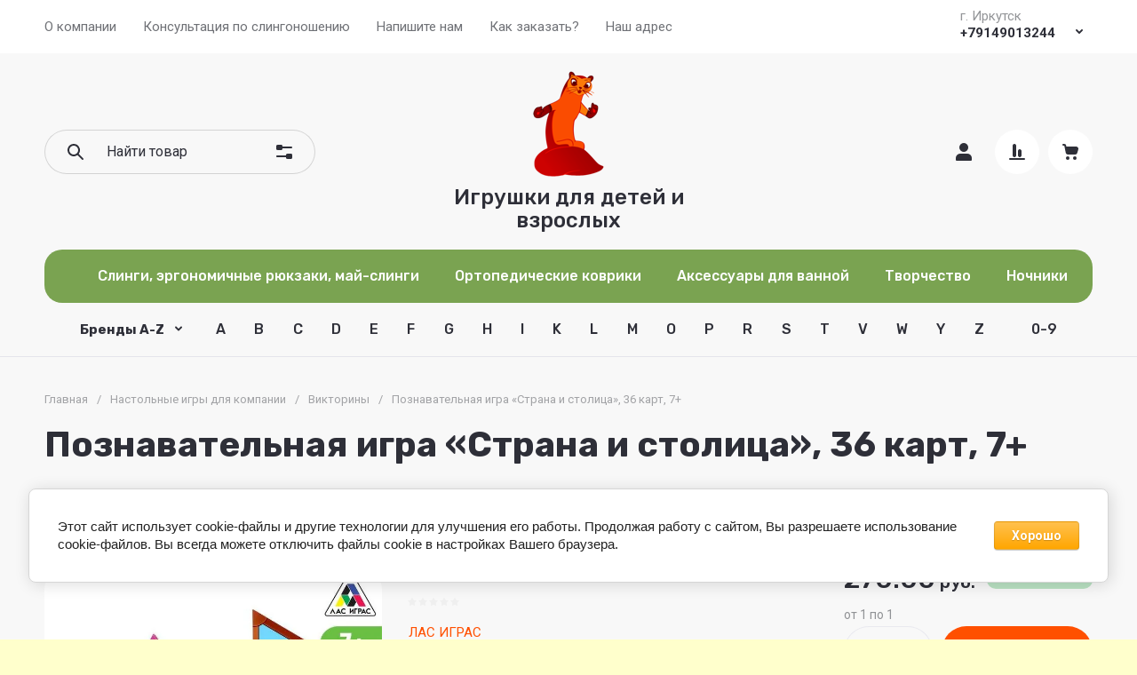

--- FILE ---
content_type: text/html; charset=utf-8
request_url: https://rikkitikki138.ru/magazin-2/product/poznavatelnaya-igra-strana-i-stolica-36-kart-7
body_size: 72731
content:
<!doctype html>
<html lang="ru">

<head>
<meta charset="utf-8">
<meta name="robots" content="all">
<link rel="preload" href="/g/libs/jquery/2.2.4/jquery-2.2.4.min.js" as="script">
<title>Познавательная игра «Страна и столица», 36 карт, 7+</title>
<!-- assets.top -->
<script src="/g/libs/nocopy/1.0.0/nocopy.for.all.js" type="text/javascript" ></script>
<meta property="og:image" content="https://rikkitikki138.ru/thumb/2/TutyuwwdJNlxuyeNr6aL7g/350r350/d/700-nw_12886.jpg"/>
<meta name="twitter:image" content="https://rikkitikki138.ru/thumb/2/TutyuwwdJNlxuyeNr6aL7g/350r350/d/700-nw_12886.jpg"/>
<meta property="og:image:type" content="image/jpeg"/>
<meta property="og:image:width" content="350"/>
<meta property="og:image:height" content="350"/>
<meta property="og:type" content="product"/>
<meta property="og:url" content="https://rikkitikki138.ru/magazin-2/product/poznavatelnaya-igra-strana-i-stolica-36-kart-7"/>
<meta property="og:site_name" content="РИККИ ТИККИ"/>
<meta property="vk:app_id" content="https://vk.com/public219519779"/>
<meta name="twitter:card" content="summary"/>
<!-- /assets.top -->

<meta name="description" content="Познавательная игра «Страна и столица», 36 карт, 7+">
<meta name="keywords" content="Познавательная игра «Страна и столица», 36 карт, 7+">
<meta name="SKYPE_TOOLBAR" content="SKYPE_TOOLBAR_PARSER_COMPATIBLE">
<meta name="viewport" content="width=device-width, initial-scale=1.0, maximum-scale=1.0, user-scalable=no">
<meta name="format-detection" content="telephone=no">
<meta http-equiv="x-rim-auto-match" content="none">








			<link rel="preload" as="image" href="/thumb/2/PUnwyNRiCmve3_mk_l-LaA/750r750/d/700-nw_12886.jpg" />


		
<!-- 46b9544ffa2e5e73c3c971fe2ede35a5 -->
<script type='text/javascript' src='/shared/s3/js/lang/ru.js'></script>
<script type='text/javascript' src='/shared/s3/js/common.min.js'></script>
<link rel='stylesheet' type='text/css' href='/shared/s3/css/calendar.css' /><link rel="icon" href="/favicon.png" type="image/png">

<!--s3_require-->
<link rel="stylesheet" href="/g/basestyle/1.0.1/user/user.css" type="text/css"/>
<link rel="stylesheet" href="/g/basestyle/1.0.1/cookie.message/cookie.message.css" type="text/css"/>
<link rel="stylesheet" href="/g/basestyle/1.0.1/user/user.orange.css" type="text/css"/>
<script type="text/javascript" src="/g/basestyle/1.0.1/user/user.js" async></script>
<script type="text/javascript" src="/g/libs/jquery/2.2.4/jquery-2.2.4.min.js"></script>
<link rel="stylesheet" href="/g/s3/lp/lpc.v4/css/styles.css" type="text/css"/>
<link rel="stylesheet" href="/g/s3/lp/cookie.message/__landing_page_content_global.css" type="text/css"/>
<link rel="stylesheet" href="/g/s3/lp/cookie.message/colors_lpc.css" type="text/css"/>
<link rel="stylesheet" href="/g/basestyle/1.0.1/cookie.message/cookie.message.orange.css" type="text/css"/>
<script type="text/javascript" src="/g/basestyle/1.0.1/cookie.message/cookie.message.js" async></script>
<!--/s3_require-->

<link rel="preload" href="/g/shop2v2/default/js/shop2v2-plugins.js" as="script">
<link rel="preload" href="/g/shop2v2/default/js/shop2.2.min.js" as="script">





	
	<script type="text/javascript" src="/g/shop2v2/default/js/shop2v2-plugins.js"></script>

	<script type="text/javascript" src="/g/shop2v2/default/js/shop2.2.min.js"></script>


	<script src="/g/templates/shop2/2.130.2/default-3/js/paginationscroll.js"></script>

<script type="text/javascript">shop2.init({"productRefs": [],"apiHash": {"getPromoProducts":"76c9add07c1f2589c9b565d8d2381a7f","getSearchMatches":"79b499cc6b3032f5932dd16e46456e8c","getFolderCustomFields":"eee9741e676e75366130807b7f48ded7","getProductListItem":"71d41410f45dbee61d5834e01b3de2d0","cartAddItem":"5aa0f5f91f881787827b4a620b808df8","cartRemoveItem":"f491556a546a929843e209e5ba9f61f5","cartUpdate":"adde91ba7513fa8258ec7fab82d2bf91","cartRemoveCoupon":"3ad9eb46772f8867f2b236a04730ceda","cartAddCoupon":"c024a845c7f412b87b7cbb0b1f1323c6","deliveryCalc":"c58d83c3f01fef43976c7a08777cf234","printOrder":"8e5de25333577067430243ebcef99997","cancelOrder":"6b38c798d49566cdd091f149eda5addd","cancelOrderNotify":"6ca5225adaebe6200cb0499223d6721e","repeatOrder":"92e740175915b0fc8686a8a3785a63df","paymentMethods":"cc03aa4ed2dee002fde3e69dd866527d","compare":"843e29ac2dc1c0fdb55157d70b72bd02"},"hash": null,"verId": 469839,"mode": "product","step": "","uri": "/magazin-2","IMAGES_DIR": "/d/","my": {"gr_site_new_styles":true,"gr_selected_theme":1,"gr_site_version_2":true,"gr_local_js":false,"gr_local_theme":false,"gr_main_blocks_tabs":true,"gr_orders_shop2_btn":true,"show_product_unit":false,"gr_promo_actions":true,"gr_show_price_in_pricelist":true,"gr_schema_org":true,"gr_thumbs_height":"600","gr_thumbs_width":"600","gr_info_form":true,"gr_cart_question":true,"gr_compare_icons":true,"gr_favorite":true,"gr_collections_lazy":true,"gr_main_blocks_lazy":true,"gr_product_share_lazy":true,"gr_main_blocks_ajax":false,"gr_popup_compare":true,"gr_responsive_tabs_2":true,"gr_select_wrapper":true,"new_alias":"\u041d\u043e\u0432\u0438\u043d\u043a\u0430","special_alias":"\u0410\u043a\u0446\u0438\u044f","buy_alias":"\u0412 \u043a\u043e\u0440\u0437\u0438\u043d\u0443","buy_mod":true,"buy_kind":true,"on_shop2_btn":true,"show_sections":true,"lazy_load_subpages":true,"gr_amount_flag":true,"gr_collections_one_click":true,"gr_collections_columns_class":true,"gr_collections_params":false,"gr_collections_compare":true,"gr_collections_amount":true,"gr_collections_vendor":true,"gr_product_list_titles":true,"gr_product_list_title":true,"gr_product_list_price":true,"gr_product_list_amount":true,"gr_images_size":true,"gr_images_view":true,"gr_images_lazy_load":true,"gr_sliders_autoplay":true,"gr_one_click_btn":"\u041a\u0443\u043f\u0438\u0442\u044c \u0432 1 \u043a\u043b\u0438\u043a","gr_amount_min_top":true,"gr_options_more_btn":"\u041f\u0430\u0440\u0430\u043c\u0435\u0442\u0440\u044b","gr_product_print":true,"gr_product_options_more_btn":"\u0412\u0441\u0435 \u043f\u0430\u0440\u0430\u043c\u0435\u0442\u0440\u044b","gr_product_nav_prev":"\u041f\u0440\u0435\u0434\u044b\u0434\u0443\u0449\u0438\u0439","gr_product_nav_next":"\u0421\u043b\u0435\u0434\u0443\u044e\u0449\u0438\u0439","gr_product_quick_view":true,"gr_product_columns_class":true,"gr_product_item_wrap":true,"gr_product_list_main":true,"gr_thumbs_vendor":true,"gr_thumbs_one_click":true,"gr_cart_info_in_total":true,"gr_cart_preview_icons":true,"gr_cart_titles":true,"gr_cart_show_discount_sum":true,"gr_cart_show_discounts_applied":true,"gr_cart_auth_remodal":true,"gr_cart_coupon_remodal":false,"gr_cart_coupon_placeholder":"\u041f\u0440\u043e\u043c\u043e\u043a\u043e\u0434","gr_coupon_popup_btn":"\u041f\u0440\u0438\u043c\u0435\u043d\u0438\u0442\u044c \u043a\u0443\u043f\u043e\u043d","gr_cart_options_more_btn":"\u041f\u0430\u0440\u0430\u043c\u0435\u0442\u0440\u044b","gr_cart_registration_title":"\u041a\u0443\u043f\u0438\u0442\u044c \u0431\u0435\u0437 \u0440\u0435\u0433\u0438\u0441\u0442\u0440\u0430\u0446\u0438\u0438","gr_filter_remodal_btn":"\u0424\u0438\u043b\u044c\u0442\u0440","gr_filter_max_count":5,"gr_filter_remodal":true,"gr_filter_unwrap_sorting":false,"gr_filter_go_result":true,"gr_filter_color_btn":true,"gr_filter_placeholders":true,"gr_filter_range_slider":false,"gr_login_form_placeholder":true,"gr_search_placeholder":"\u041d\u0430\u0439\u0442\u0438 \u0442\u043e\u0432\u0430\u0440","gr_search_form_title":"\u041f\u043e\u0434\u0431\u043e\u0440 \u043f\u043e \u043f\u0430\u0440\u0430\u043c\u0435\u0442\u0440\u0430\u043c","gr_search_form_range_slider":false,"gr_sorting_title":"\u0421\u043e\u0440\u0442\u0438\u0440\u043e\u0432\u0430\u0442\u044c","gr_sorting_default":"\u041f\u043e \u0443\u043c\u043e\u043b\u0447\u0430\u043d\u0438\u044e","gr_sorting_item_default":"\u041f\u043e \u0443\u043c\u043e\u043b\u0447\u0430\u043d\u0438\u044e","gr_sorting_by_price_desc":"\u0426\u0435\u043d\u0430 - \u0443\u0431\u044b\u0432\u0430\u043d\u0438\u0435","gr_sorting_by_price_asc":"\u0426\u0435\u043d\u0430 - \u0432\u043e\u0437\u0440\u0430\u0441\u0442\u0430\u043d\u0438\u0435","gr_sorting_by_name_desc":"\u041d\u0430\u0437\u0432\u0430\u043d\u0438\u0435 - \u042f-\u0410","gr_sorting_by_name_asc":"\u041d\u0430\u0437\u0432\u0430\u043d\u0438\u0435 - \u0410-\u042f","gr_inner_folders_v2":true},"shop2_cart_order_payments": 1,"cf_margin_price_enabled": 0,"buy_one_click_api_url": "/-/x-api/v1/public/?method=form/postform&param[form_id]=59034708&param[tpl]=global:shop2.form.minimal.tpl&param[hide_title]=0&param[placeholdered_fields]=0","maps_yandex_key":"","maps_google_key":""});</script>


	<style>
		.gr_lazy_load_block > * {display: none !important;}
		.gr_hide_onload * {transition: none !important;}
		.hideOverflow{white-space:nowrap;overflow:hidden}
		
		.gr_hide_onload .fixed-panel {display: none !important;}
		.gr_hide_onload .fixed-top-brands-select__popup {display: none !important;}
		.gr_hide_onload .site-top-slider .slider-controls {display: none !important;}
		.site-top-slider__items:not(.tns-slider) {display: flex;overflow: hidden;white-space: nowrap;}
		.site-top-slider__items:not(.tns-slider) .site-top-slider__item{min-width: 100%;max-width: 100%;}
		
		.site-folders-in-block__items.folders_slider:not(.tns-slider) {display: flex;overflow: hidden;white-space: nowrap;}
		.site-folders-in-block__items.folders_slider:not(.tns-slider) .site-folders-in-block__item {min-width: 25%;max-width: 25%; margin-left: 15px; margin-right: 15px; }
			
		
		.tns-outer{padding:0!important}.tns-outer [aria-controls]{cursor:pointer}.tns-slider{-webkit-transition:all 0;-moz-transition:all 0;transition:all 0}.tns-slider > .tns-item{-webkit-box-sizing:border-box;-moz-box-sizing:border-box;box-sizing:border-box}
		.tns-horizontal.tns-subpixel{white-space:nowrap}.tns-horizontal.tns-subpixel > .tns-item{display:inline-block;vertical-align:top;white-space:normal}
		.tns-lazy-img{-webkit-transition:opacity .6s;-moz-transition:opacity .6s;transition:opacity .6s;opacity:.6}.tns-ovh{overflow:hidden}.tns-visually-hidden{position:absolute;left:-10000em}
		
		html{font-family:sans-serif;-ms-text-size-adjust:100%;-webkit-text-size-adjust:100%;overflow-y:scroll}body{margin:0}header{display:block}img{border:0}svg:not(:root){overflow:hidden}button,input{font:inherit;margin:0}button{overflow:visible;text-transform:none;-webkit-appearance:button;cursor:pointer}input{line-height:normal}@media print{*{text-shadow:none!important}a[href]:after{content:" (" attr(href) ")"}img{page-break-inside:avoid;max-width:100%!important}}.menu-default,.menu-default ul,.menu-default li{padding:0;margin:0;list-style:none}img{max-width:100%;height:auto}*{box-sizing:border-box;-webkit-locale:auto}
		
		.site-top-slider__btn a,.editable-blocks .percent-block__btn,.site-header .header-catalog-btn-mobile button,.site-header .header-burger-btn-mobile button,.tns-nav button{position:relative;z-index:1;display:inline-flex;align-items:center;justify-content:center;height:auto;min-height:auto;padding:0;border:none;cursor:pointer;text-align:center;-moz-appearance:none;-webkit-appearance:none;background-clip:border-box;transition:all .18s linear}.site-top-slider__btn a:before,.editable-blocks .percent-block__btn:before,.site-header .header-catalog-btn-mobile button:before,.site-header .header-burger-btn-mobile button:before,.tns-nav button:before{position:absolute;content:'';top:0;left:0;right:0;bottom:0;z-index:-1;transition:all .18s linear;opacity:0;visibility:hidden}.site-top-slider__btn a:active:before,.editable-blocks .percent-block__btn:active:before,.site-header .header-catalog-btn-mobile button:active:before,.site-header .header-burger-btn-mobile button:active:before,.tns-nav button:active:before{opacity:1;visibility:visible;transition:all .05s linear}.site-top-slider__btn a,.editable-blocks .percent-block__btn{font-size:18px;line-height:1.125;padding:15px 30px}@media (max-width: 1260px){.site-top-slider__btn a,.editable-blocks .percent-block__btn{font-size:14px;line-height:1.2;padding:12px 20px}}@media (max-width: 767px){.site-top-slider__btn a,.editable-blocks .percent-block__btn{font-size:14px;line-height:1.2;padding:12px 16px}}.site-header .header-catalog-btn-mobile button,.site-header .header-burger-btn-mobile button{width:50px;height:50px;min-height:50px}@media (max-width: 1260px){.site-header .header-catalog-btn-mobile button,.site-header .header-burger-btn-mobile button{width:48px;height:48px;min-height:48px}}@media (max-width: 767px){.site-header .header-catalog-btn-mobile button,.site-header .header-burger-btn-mobile button{width:46px;height:46px;min-height:46px}}.site-top-slider__btn a span,.editable-blocks .percent-block__btn span{position:relative;vertical-align:top;display:inline-block;padding-right:40px}.site-top-slider__btn a span svg,.editable-blocks .percent-block__btn span svg{position:absolute;top:50%;right:0;width:30px;height:30px;transform:translateY(-50%) rotate(0.001deg);transition:all .18s linear}
		
		.site-folders-in-block__more-btn span{position:relative;vertical-align:top;display:inline-block;padding-right:36px}.site-folders-in-block__more-btn span i{position:absolute;top:50%;right:0;width:30px;height:30px;transform:translateY(-50%) rotate(0.001deg);transition:all .18s linear}.site-top-slider__btn a,.editable-blocks .percent-block__btn{font-weight:var(--font1_700);font-family:var(--font1);border:none}.site-header .header-catalog-btn-mobile button,.site-header .header-burger-btn-mobile button{font-size:0;padding:0;opacity:1;visibility:visible;transition:all .18s linear;border:none}.site-header .header-catalog-btn-mobile button svg,.site-header .header-burger-btn-mobile button svg{width:30px;height:30px;transition:all .18s linear}.tns-nav{margin:20px 0 0;font-size:0;text-align:center}.tns-nav button{margin:0 5px;min-height:8px;height:8px;width:8px;font-size:0;padding:0;opacity:1;visibility:visible;border:none}.tns-nav button:active{border:none}.site-folders-in-block__more-btn{cursor:pointer;font-family:var(--font2);font-weight:var(--font2_500);font-size:15px;line-height:1.1;transition:all .18s linear;text-align:left;display:inline-flex;justify-content:flex-start}.site-folders-in-block__more-btn ins{transition:all .18s linear;border-bottom:1px dashed var(--on_gr_bg_border_4)}.site-folders-in-block__more-btn span{padding-right:42px}.site-folders-in-block__more-btn span i{width:30px;height:28px;display:inline-flex}.site-folders-in-block__more-btn span i svg{margin:auto}.site-folders-in-block__more-btn span svg{width:20px;height:20px}@media (max-width: 1580px){.top-search{display:none}}.top-search__body{position:relative;transition:all .19s ease-in-out}.top-search .top-shop-search-btn{position:absolute;top:50%;right:20px;transform:translateY(-50%);width:30px;height:30px;cursor:pointer;vertical-align:top;display:inline-block;transition:all .18s linear;z-index:10}.top-search .top-shop-search-btn i{position:absolute;top:0;right:0;left:0;bottom:0;display:inline-flex;align-items:center;justify-content:center;font-size:0;line-height:1}.top-search .top-shop-search-btn svg{transition:all .18s linear}.search-block{position:relative}.search-block__input{width:100%;border:none;-webkit-appearance:none;-moz-appearance:none;font-size:16px;line-height:1.16;transition:all .6s;padding:16px 60px 16px 70px}.search-block__input:focus{border:none}.search-block__btn{padding:0;border:none;-webkit-appearance:none;-moz-appearance:none;font-size:0;position:absolute;top:50%;left:20px;width:30px;height:30px;transform:translateY(-50%)}.search-block__btn i{font-size:0}.search-block__btn svg{transition:all .18s linear;position:static}.top-search-btn{display:none}html,body{height:100%;min-width:320px;-ms-text-size-adjust:100%;-webkit-text-size-adjust:100%}html{font-size:16px}body{position:relative;min-width:320px;text-align:left;font-family:var(--font1);font-weight:var(--font1_400);line-height:1.5}.tns-lazy-img{opacity:1}.tns-slider{margin-left:auto;margin-right:auto}.gr-svg-icon{width:30px;height:30px}.gr-svg-icon.gr_small_icon{display:none;width:20px;height:20px}.block_padding{padding:0 50px}@media (max-width: 1260px){.block_padding{padding:0 30px}}@media (max-width: 767px){.block_padding{padding:0 16px}}.block_width{margin:0 auto;max-width:1460px}
		
		.site__wrapper{min-height:100%;margin:auto;display:flex;flex-direction:column}.site__wrapper.site_max_width{margin:0 auto;max-width:1460px}.site-container{flex:1 0 auto}.site__background{position:fixed;top:0;left:0;right:0;bottom:0;z-index:-1;background-size:cover;background-repeat:no-repeat;background-position:50% 0}@media (max-width: 1500px){.site__background{display:none}}.site_max_width .site-header .top-brands{padding:0 40px}.site-header .site-fixed-top-wrapper{position:relative;z-index:99;min-height:60px}.site-header .site-fixed-top-wrapper .site-header-top-wrapper{width:100%}@media (max-width: 1260px){.site-header__inner{margin-bottom:30px}}@media (max-width: 1023px){.site-header__inner{margin-bottom:0}}.site-header .site-header-top{position:relative;z-index:20}.site-header .site-header-top__body{display:flex;align-items:center;min-height:60px}.site-header .site-header-top__left{display:flex;align-items:center;font-size:0;width:calc(100% - 450px)}@media (max-width: 1260px){.site-header .site-header-top__left{width:50%}}.site-header .site-header-top__right{margin-left:auto;width:450px}@media (max-width: 1260px){.site-header .site-header-top__right{width:auto;display:inline-flex;align-items:center}}.site-header .site-header-bottom{position:relative}.site-header .site-header-bottom__body{padding:15px 0;display:flex;align-items:center}@media (max-width: 639px){.site-header .site-header-bottom__body{padding:20px 0}}.site-header .site-header-bottom__left{width:35%;display:flex;align-items:center}@media (max-width: 1260px){.site-header .site-header-bottom__left{width:100%;justify-content:center}}.site-header .site-header-bottom__center{width:35%;display:inline-flex;justify-content:flex-end;margin-left:auto}@media (max-width: 1260px){.site-header .site-header-bottom__center{display:none}}.site-header .site-header-bottom__center.hide_search .top-search{display:none}.site-header .site-header-bottom__center.hide_search .top-search-btn{display:block}.site-header .site-header-bottom__right{width:auto;display:flex;align-items:center;justify-content:flex-end}@media (max-width: 1260px){.site-header .site-header-bottom__right{display:none}}.site-header .menu-top-wrapper{flex-basis:100%;flex-shrink:1}.site-header .menu-top-wrapper li *{white-space:normal}.site-header .menu-top{position:relative;z-index:2}@media (max-width: 1260px){.site-header .menu-top{display:none}}.site-header .menu-top .menu-back,.site-header .menu-top .menu-parent{display:none}.site-header .menu-top > li{position:relative;vertical-align:top;display:inline-block}.site-header .menu-top > li:first-child{margin-left:-15px}.site-header .menu-top > li > a{position:relative;display:flex;align-items:center;padding:0 15px;font-size:15px;line-height:60px;transition:all .18s linear;font-family:var(--font1);font-weight:var(--font1_400)}.site-header .menu-top > li > a i{display:none}.site-header .menu-top > li ul{position:absolute;z-index:1;left:-15px;top:100%;width:320px;display:none;padding:20px 0}.site-header .menu-top > li ul li{position:relative}.site-header .menu-top > li ul li a{position:relative;display:flex;align-items:center;padding:7px 30px;font-size:15px;line-height:1.04;transition:all .18s linear}.site-header .header-contacts{position:relative;margin-top:5px;margin-bottom:5px;display:flex;align-items:center;justify-content:flex-end}@media (max-width: 1260px){.site-header .header-contacts{display:none}}.site-header .header-contacts.has_popup_btn{padding-right:42px}.site-header .header-contacts__icon{position:absolute;right:0;bottom:0;width:30px;height:30px;cursor:pointer;align-items:center;display:inline-flex;transition:all .18s linear}.site-header .header-contacts__icon svg{width:20px;height:20px;margin:auto;transition:all .18s linear}.site-header .header-contacts__item{max-width:300px;display:flex;align-items:flex-end}.site-header .header-contacts__item-left{flex:0 0 auto;display:flex;align-items:center;margin-right:20px}.site-header .header-contacts__item-right{flex:0 1 auto}.site-header .header-contacts__link{font-size:0;margin:0 2px}.site-header .header-contacts__link:first-child{margin-left:0}.site-header .header-contacts__link img{max-width:28px;max-height:28px}.site-header .header-contacts__note{font-size:15px;line-height:1.1;max-width:180px}.site-header .header-contacts__note + .header-contacts__number{margin-top:4px}.site-header .header-contacts__number{font-size:15px;line-height:1;font-weight:var(--font1_700);margin-bottom:5px}.site-header .site-info{display:inline-flex;align-items:center}@media (max-width: 639px){.site-header .site-info{flex-direction:column;align-items:center}}.site-header .site-info__logo{font-size:0;margin-right:30px;flex:0 0 auto}@media (max-width: 767px){.site-header .site-info__logo{margin-right:10px}}@media (max-width: 639px){.site-header .site-info__logo{margin:0}.site-header .site-info__logo + .site-info__body{margin-top:10px}}.site-header .site-info__logo img{width:auto;height:auto;object-fit:cover}.site-header .site-info__body{flex:1 1 auto}@media (max-width: 639px){.site-header .site-info__body{text-align:center}}.site-header .site-info__name{font-size:24px;line-height:1.1;font-family:var(--font2);font-weight:var(--font2_500)}@media (max-width: 767px){.site-header .site-info__name{font-size:22px}}.site-header .site-info__name + .site-info__desc{margin-top:4px}@media (max-width: 767px){.site-header .site-info__name + .site-info__desc{margin-top:2px}}.site-header .site-info__desc{font-size:17px;line-height:1.16}@media (max-width: 767px){.site-header .site-info__desc{font-size:14px}}.site-header .top-search-btn.simple-btn button:before{display:none}.site-header .header-modules{display:flex;align-items:center;justify-content:flex-end}.site-header .header-modules__item,.site-header .top-search-btn{margin:0 0 0 30px}@media (max-width: 1420px){.site-header .header-modules__item,.site-header .top-search-btn{margin:0 0 0 10px}}@media (max-width: 767px){.site-header .header-modules__item,.site-header .top-search-btn{margin-left:0}}@media (max-width: 1260px){.site-header .header-modules__item.cabinet_item{display:none}}.site-header .header-modules__item.cabinet_item.simple-btn a:before{display:none}.site-header .header-modules__item a,.site-header .top-search-btn button{position:relative;font-size:0;border:none;display:flex;align-items:center;padding:10px}.site-header .header-modules__item a:before,.site-header .top-search-btn button:before{position:absolute;top:0;left:0;right:0;bottom:0;content:'';opacity:0;visibility:hidden;transition:all .18s linear}@media (max-width: 1260px){.site-header .header-modules__item a:before,.site-header .top-search-btn button:before{display:none}}.site-header .header-modules__item a i,.site-header .top-search-btn button i{display:flex;z-index:2}.site-header .header-modules__item a i svg,.site-header .top-search-btn button i svg{margin:auto}.site-header .header-modules__item a .gr-svg-icon,.site-header .top-search-btn button .gr-svg-icon{transition:all .18s linear}.site-header .header-modules__item .gr-compare-btn:not(.active){pointer-events:none}.site-header .header-modules__item .gr-compare-btn:not(.active) .gr-compare-btn-amount{display:none}.site-header .header-modules__item .gr-cart-total-amount,.site-header .header-modules__item .gr-compare-btn-amount{font-size:13px;font-family:var(--font1);font-weight:var(--font1_400);margin-right:5px;margin-left:3px;position:relative;z-index:2}.site-header .header-modules__item .gr-cart-preview-body{position:relative;display:flex;align-items:center;width:100%}.site-header .header-modules__item .gr-cart-preview-body .gr-cart-total-sum{margin-left:10px;font-size:16px;line-height:1.125;font-family:var(--font2);font-weight:var(--font2_700);display:none}.site-header .header-modules__item .gr-cart-preview-body .gr-cart-total-sum span{font-size:12px;line-height:1.16}.site-header .site-header-folders{position:relative;z-index:12}@media (max-width: 1260px){.site-header .site-header-folders{display:none}}.site-header .top-folders-wrapper{display:flex;align-items:center;transition:all .18s linear;padding:0 40px;font-size:0;width:100%}.site-header .top-folders-wrapper li *{white-space:normal}.site-header .top-folders{position:relative;z-index:4;width:100%}.site-header .top-folders .folder-back,.site-header .top-folders .folder-parent{display:none}.site-header .top-folders > li{position:relative;vertical-align:top;display:inline-block}.site-header .top-folders > li > a{position:relative;display:flex;align-items:center;padding:0 20px;font-size:16px;line-height:60px;transition:all .18s linear;font-family:var(--font2);font-weight:var(--font2_500)}.site-header .top-folders > li > a:before{position:absolute;top:10px;left:0;right:0;bottom:10px;content:'';opacity:0;visibility:hidden;transition:all .18s linear}@media (max-width: 1260px){.site-header .top-folders > li > a:before{display:none}}.site-header .top-folders > li > a ins,.site-header .top-folders > li > a span{z-index:2}.site-header .top-folders > li > a ins{line-height:1;margin-right:10px;width:30px;height:30px;display:flex;align-items:center;justify-content:center}.site-header .top-folders > li > a ins svg{width:30px;height:30px;max-width:30px;max-height:30px}.site-header .top-folders > li > a i{display:none}.site-header .top-folders > li ul{position:absolute;z-index:1;left:0;top:100%;width:320px;display:none;padding:20px}.site-header .top-folders > li ul li{position:relative}.site-header .top-folders > li ul li a{position:relative;display:flex;align-items:center;padding:10px 30px;font-size:15px;line-height:1.04;transition:all .18s linear;font-family:var(--font2);font-weight:var(--font2_500)}.site-header .top-folders > li ul li a:before{position:absolute;top:0;left:0;right:0;bottom:0;content:'';opacity:0;visibility:hidden;transition:all .18s linear}@media (max-width: 1260px){.site-header .top-folders > li ul li a:before{display:none}}.site-header .top-folders > li ul li a ins{line-height:1;margin-right:10px;width:30px;height:30px;display:flex;align-items:center;justify-content:center}.site-header .top-folders > li ul li a ins svg{max-width:30px;max-height:30px}.site-header .top-folders > li ul li a i{display:none}.site-header .top-folders > li ul ul{left:100%;top:-15px;margin-left:1px}.site-header .top-folders > li.row-menu-btn{position:relative}.site-header .top-folders > li.row-menu-btn > ul{margin-top:1px}.site-header .top-folders > li.row-menu-btn .row-menu-container{position:absolute;top:100%;left:0}.site-header .top-folders > li.row-menu-btn .row-menu-container > li > a{font-family:var(--font2);font-weight:var(--font2_500);position:relative}.site-header .top-folders > li.row-menu-btn .row-menu-container > li > a:before{position:absolute;top:0;left:0;right:0;bottom:0;content:'';opacity:0;visibility:hidden;transition:all .18s linear}@media (max-width: 1260px){.site-header .top-folders > li.row-menu-btn .row-menu-container > li > a:before{display:none}}.site-header .site-header-brands{position:relative;z-index:11;transition:all .18s linear}@media (max-width: 1260px){.site-header .site-header-brands{display:none}}.site-header .top-brands-container{position:absolute;top:100%;left:0;right:0;min-height:120px;font-size:0;display:none;z-index:20}.site-header .top-brands-container__body{position:relative}.site-header .top-brands{position:relative;display:flex;justify-content:space-between}.site-header .top-brands .top-brands-name{display:none}.site-header .top-brands .top-brands-select{position:relative;margin-right:10px;min-width:114px}.site-header .top-brands .top-brands-select__selected{position:relative;cursor:pointer;font-size:15px;line-height:60px;padding-right:26px;transition:all .18s linear;font-family:var(--font2);font-weight:var(--font2_700)}.site-header .top-brands > li ul{display:none}.site-header .top-brands > li.top-brands-lat{display:flex}.site-header .top-brands > li a{display:block;padding:0 10px;font-size:16px;line-height:60px;font-family:var(--font2);font-weight:var(--font2_500);transition:all .18s linear}.site-header .header-catalog-btn-mobile button:before,.site-header .header-burger-btn-mobile button:before{display:none}.site-header .header-catalog-btn-mobile{display:none}@media (max-width: 1260px){.site-header .header-catalog-btn-mobile{display:none}}@media (max-width: 767px){.site-header .header-catalog-btn-mobile{display:inline-flex}}.site-header .header-burger-btn-mobile{display:none}@media (max-width: 1260px){.site-header .header-burger-btn-mobile{display:inline-flex}}@media (max-width: 767px){.site-header .header-burger-btn-mobile{display:none}}.site-header .header-btn-mobile{display:none;margin:0 0 0 10px}@media (max-width: 1260px){.site-header .header-btn-mobile{display:inline-flex}}@media (max-width: 639px){.site-header .header-btn-mobile{margin:0 0 0 8px}}.site-header .header-btn-mobile button{position:relative;font-size:0;border:none;display:flex;align-items:center;padding:8px}@media (max-width: 639px){.site-header .header-btn-mobile button{padding:5px}}.site-header .header-btn-mobile button i{display:flex;z-index:2}.site-header .header-btn-mobile button i svg{margin:auto}.site-header .header-btn-mobile button .gr-svg-icon{transition:all .18s linear}@media (max-width: 767px){.site-header .header-btn-mobile.header-search-btn-mobile{display:none}}
		
		.top-blocks-panel{margin-bottom:70px}@media (max-width: 1260px){.top-blocks-panel{margin-bottom:50px}}@media (max-width: 1023px){.top-blocks-panel{margin-bottom:40px}}@media (max-width: 767px){.top-blocks-panel{margin-bottom:20px}}@media (max-width: 639px){.top-blocks-panel{margin-bottom:30px}}.top-blocks-panel__body{display:flex}@media (max-width: 1420px){.top-blocks-panel__body{flex-direction:column}}.site-top-slider{width:100%;flex:1 0 calc(100% - 342px - 30px);overflow:hidden}@media (max-width: 1420px){.site-top-slider{flex:1 1 100%;width:100%}}.site-top-slider + .editable-blocks{margin-left:30px}@media (max-width: 1420px){.site-top-slider + .editable-blocks{margin:30px 0 0}}@media (max-width: 1023px){.site-top-slider + .editable-blocks{margin:20px 0 0}}.site-top-slider .tns-nav{position:absolute;bottom:40px;left:0;right:0;margin:0}@media (max-width: 639px){.site-top-slider .tns-nav{bottom:10px}}@media (min-width: 640px){.site-top-slider .tns-nav button{opacity:.5}}.site-top-slider .slider-controls{position:absolute;bottom:40px;left:40px;right:40px;z-index:2;pointer-events:none;display:flex;align-items:center;justify-content:space-between}@media (max-width: 1023px){.site-top-slider .slider-controls{bottom:30px}}.site-top-slider .slider-controls__btn{pointer-events:auto;width:140px;height:100px;position:relative;overflow:hidden;border:2px solid var(--on_gr_dark_boder);cursor:pointer;transition:all .18s linear}@media (max-width: 1023px){.site-top-slider .slider-controls__btn{width:95px;height:65px}}@media (max-width: 767px){.site-top-slider .slider-controls__btn{width:80px;height:50px}}.site-top-slider .slider-controls__btn i{position:absolute;top:0;right:0;left:0;bottom:0;font-size:0;display:inline-flex;align-items:center;justify-content:center}.site-top-slider .slider-controls__btn svg{width:32px;height:32px}.site-top-slider .slider-controls__pic{position:absolute;top:0;right:0;left:0;bottom:0;transition:all .18s linear;opacity:0}@media (max-width: 1280px){.site-top-slider .slider-controls__pic{display:none}}.site-top-slider .slider-controls__pic img{position:absolute;top:0;right:0;left:0;bottom:0;width:100%;height:100%;object-fit:cover}.site-top-slider__body{position:relative}.site-top-slider__item.has_custom_bg .site-top-slider__text{padding:40px 30px}@media (max-width: 639px){.site-top-slider__item.has_custom_bg .site-top-slider__text{padding:0}}.site-top-slider__item.has_custom_bg .site-top-slider__add{padding:100px 40px 150px}@media (max-width: 1023px){.site-top-slider__item.has_custom_bg .site-top-slider__add{padding:30px 30px 110px}}@media (max-width: 767px){.site-top-slider__item.has_custom_bg .site-top-slider__add{padding:30px 30px 90px}}@media (max-width: 639px){.site-top-slider__item.has_custom_bg .site-top-slider__add{padding:20px 15px 30px}}.site-top-slider__item.slide_text_right:not(.has_custom_bg) .site-top-slider__add-body{display:flex;justify-content:flex-end}@media (max-width: 639px){.site-top-slider__item.slide_text_right:not(.has_custom_bg) .site-top-slider__add-body{justify-content:center}}.site-top-slider__item-body{min-height:613px;max-height:613px;position:relative}@media (max-width: 1260px){.site-top-slider__item-body{min-height:517px;max-height:517px}}@media (max-width: 1023px){.site-top-slider__item-body{min-height:390px;max-height:390px}}@media (max-width: 767px){.site-top-slider__item-body{min-height:340px;max-height:340px}}@media (max-width: 639px){.site-top-slider__item-body{min-height:auto;max-height:none}}.site-top-slider__pic{position:absolute;top:0;right:0;left:0;bottom:0;font-size:0}@media (max-width: 639px){.site-top-slider__pic{position:relative;padding-top:66%}}.site-top-slider__pic img{position:absolute;top:0;right:0;left:0;bottom:0;width:100%;height:100%;object-fit:cover}.site-top-slider__add{position:absolute;top:0;left:0;right:0;bottom:0;padding:70px 80px 150px}@media (max-width: 1023px){.site-top-slider__add{padding:60px 60px 110px}}@media (max-width: 767px){.site-top-slider__add{padding:40px 40px 90px}}@media (max-width: 639px){.site-top-slider__add{position:relative;padding:20px 15px 30px}}.site-top-slider__add-body{display:flex;align-items:center;height:100%}.site-top-slider__text{max-width:550px}@media (max-width: 639px){.site-top-slider__text{text-align:center;width:100%}}.site-top-slider__title{font:var(--font2_700) 35px/ 1.1 var(--font2)}.site-top-slider__title + .site-top-slider__desc{margin-top:10px}@media (max-width: 1260px){.site-top-slider__title{font-size:30px}}@media (max-width: 1023px){.site-top-slider__title{font-size:25px}}@media (max-width: 767px){.site-top-slider__title{font-size:20px}.site-top-slider__title + .site-top-slider__desc{margin-top:5px}}@media (max-width: 639px){.site-top-slider__title{font-size:18px}}.site-top-slider__desc{font:var(--font2_300) 19px/ 1.1 var(--font2)}.site-top-slider__desc + .site-top-slider__btn{margin-top:20px}@media (max-width: 1023px){.site-top-slider__desc{font-size:18px}}@media (max-width: 767px){.site-top-slider__desc{font-size:16px}.site-top-slider__desc + .site-top-slider__btn{margin-top:10px}}@media (max-width: 639px){.site-top-slider__desc{font-size:15px}}@media (max-width: 639px){.site-top-slider__btn{text-align:center}}.site-top-slider__btn a svg{display:none}.site-top-slider__btn a svg.gr_small_icon{display:block;width:20px;height:20px}
		
		.editable-blocks{width:100%;max-width:342px;min-height:100%}@media (max-width: 1420px){.editable-blocks{max-width:100%}}.editable-blocks__inner{display:flex;flex-direction:column;justify-content:space-between;min-height:100%;height:100%;margin:-15px 0}@media (max-width: 1420px){.editable-blocks__inner{flex-direction:unset;margin:0 -15px}}@media (max-width: 1023px){.editable-blocks__inner{flex-direction:unset;margin:0 -10px}}@media (max-width: 639px){.editable-blocks__inner{margin:0;flex-direction:column}}@media (max-width: 1420px){.editable-blocks__item{flex:1 1 calc(50% - 30px);margin:0 15px}}@media (max-width: 1023px){.editable-blocks__item{flex:1 1 calc(50% - 20px);margin:0 10px}}@media (max-width: 639px){.editable-blocks__item{flex:1 1 100%;margin:0}.editable-blocks__item + .editable-blocks__item{margin-top:20px}}.editable-blocks__item-inner{position:relative;margin:15px 0;height:291.5px;overflow:hidden}@media (max-width: 1420px){.editable-blocks__item-inner{height:100%;margin:0}}@media (max-width: 639px){.editable-blocks__item-inner{min-height:280px;display:flex;align-items:center}}.editable-blocks__item-image{position:absolute;top:0;right:0;left:0;bottom:0}.editable-blocks__item-image img{position:absolute;top:0;right:0;left:0;bottom:0;width:100%;height:100%;object-fit:cover}.editable-blocks__item-image.dark-bg:before{content:'';position:absolute;top:0;right:0;left:0;bottom:0;pointer-events:none;z-index:1}.editable-blocks__item-text{padding:40px 30px;position:relative;z-index:2;height:100%;width:100%}.editable-blocks__item-title{font:var(--font2_700) 32px/ 1.1 var(--font2)}@media (max-width: 1260px){.editable-blocks__item-title{font-size:28px}}@media (max-width: 1023px){.editable-blocks__item-title{font-size:22px}}.editable-blocks .price-block__title{padding-top:30px}@media (max-width: 639px){.editable-blocks .price-block__title{padding:0}}.editable-blocks .price-block__price{font:var(--font2_700) 25px/ 1.2 var(--font2);margin-top:40px;padding:10px 20px;display:inline-flex;align-items:flex-end}@media (max-width: 1023px){.editable-blocks .price-block__price{font-size:18px;padding:8px 20px}}.editable-blocks .price-block__price .current{font-weight:var(--font2_300);font-size:19px;padding-left:4px}.editable-blocks .percent-block__num{font:var(--font2_700) 50px/ 1 var(--font2);margin-top:10px}@media (max-width: 1260px){.editable-blocks .percent-block__num{font-size:45px}}@media (max-width: 1023px){.editable-blocks .percent-block__num{font-size:35px}}.editable-blocks .percent-block__desc{font-weight:var(--font1_500);font-size:18px;margin-top:10px}@media (max-width: 1023px){.editable-blocks .percent-block__desc{font-size:16px}}.editable-blocks .percent-block__more_btn{margin-top:30px}@media (max-width: 767px){.editable-blocks .percent-block__more_btn{margin-top:20px}}.editable-blocks .percent-block__btn svg{display:none}.editable-blocks .percent-block__btn svg.gr_small_icon{display:block;width:20px;height:20px}.editable-blocks .percent-block__btn:before{opacity:1;visibility:visible}
		
		{*.site-folders-in-block{margin-bottom:70px}@media (max-width: 1260px){.site-folders-in-block{margin-bottom:50px}}@media (max-width: 1023px){.site-folders-in-block{margin-bottom:40px}}@media (max-width: 639px){.site-folders-in-block{margin-bottom:30px}}.site-folders-in-block__body{position:relative}.site-folders-in-block__items:not(.folders_slider){display:flex;flex-wrap:wrap;margin:0 -15px}@media (max-width: 1260px){.site-folders-in-block__items:not(.folders_slider){margin:0 -10px}}.site-folders-in-block__items:not(.folders_slider) .site-folders-in-block__item{width:100%;max-width:calc(25% - 30px);margin:0 15px;position:relative}.site-folders-in-block__items:not(.folders_slider) .site-folders-in-block__item:nth-child(n + 5){display:none;margin-top:30px}@media (max-width: 1260px){.site-folders-in-block__items:not(.folders_slider) .site-folders-in-block__item{max-width:calc(33.3333% - 30px)}.site-folders-in-block__items:not(.folders_slider) .site-folders-in-block__item:nth-child(n + 4){display:none;margin-top:30px}}@media (max-width: 767px){.site-folders-in-block__items:not(.folders_slider) .site-folders-in-block__item{max-width:calc(50% - 20px);margin:0 8px}.site-folders-in-block__items:not(.folders_slider) .site-folders-in-block__item:nth-child(n + 3){display:none;margin-top:20px}}@media (max-width: 479px){.site-folders-in-block__items:not(.folders_slider) .site-folders-in-block__item{max-width:calc(100% - 20px);margin:0 8px}.site-folders-in-block__items:not(.folders_slider) .site-folders-in-block__item:nth-child(n + 2){display:none;margin-top:20px}}.site-folders-in-block__item a{display:block;position:relative;padding-top:98%;overflow:hidden}.site-folders-in-block__pic{position:absolute;top:0;right:0;bottom:0;left:0}.site-folders-in-block__pic:before{position:absolute;content:'';top:0;left:0;right:0;bottom:0;z-index:1;pointer-events:none}.site-folders-in-block__pic img{width:100%;height:100%;object-fit:cover;transition:all .18s linear}.site-folders-in-block__count{position:absolute;top:30px;left:30px;border:2px solid var(--on_gr_dark_boder_3);padding:11px 23px 7px;font:var(--font2_400) 18px/ 1.1 var(--font2);display:inline-flex;z-index:2}@media (max-width: 1260px){.site-folders-in-block__count{left:20px;top:20px;padding:5px 15px;font-size:16px}}.site-folders-in-block__text{position:absolute;left:30px;right:30px;bottom:30px;font:var(--font2_700) 20px/ 1.2 var(--font2);z-index:2;transition:all .18s linear}@media (max-width: 1260px){.site-folders-in-block__text{left:20px;right:20px;bottom:20px;font-size:18px;font-weight:var(--font2_500);white-space:normal}}.site-folders-in-block__more{padding:44px 0 0;text-align:center;display:none}@media (max-width: 1023px){.site-folders-in-block__more{padding:34px 0 0}}@media (max-width: 767px){.site-folders-in-block__more{padding:20px 0 10px}}*}
		
		
		.timer-block__btn a,.timer-block__close{position:relative;z-index:1;display:inline-flex;align-items:center;justify-content:center;height:auto;min-height:auto;padding:0;border:none;cursor:pointer;text-align:center;-moz-appearance:none;-webkit-appearance:none;background-clip:border-box;transition:all .18s linear}.timer-block__btn a:before,.timer-block__close:before{position:absolute;content:'';top:0;left:0;right:0;bottom:0;z-index:-1;transition:all .18s linear;opacity:0;visibility:hidden}.timer-block__btn a:active:before,.timer-block__close:active:before{opacity:1;visibility:visible;transition:all .05s linear}.timer-block__btn a{font-size:18px;line-height:1.125;padding:15px 30px}@media (max-width: 767px){.timer-block__btn a{font-size:14px;line-height:1.2;padding:12px 16px}}.timer-block__close{width:50px;height:50px;min-height:50px}@media (max-width: 1260px){.timer-block__close{width:48px;height:48px;min-height:48px}}@media (max-width: 767px){.timer-block__close{width:46px;height:46px;min-height:46px}}.timer-block__close{width:40px;height:40px;min-height:40px}@media (max-width: 1260px){.timer-block__close{width:36px;height:36px;min-height:36px}}@media (max-width: 767px){.timer-block__close{width:30px;height:30px;min-height:30px}}.timer-block__btn a{font-weight:var(--font1_700);font-family:var(--font1);border:none}.timer-block__btn a:active{border:none}.timer-block__close{font-size:0;padding:0;opacity:1;visibility:visible;transition:all .18s linear;border:none}.timer-block__close:before{display:none}.timer-block__close:active{border:none}.timer-block__close svg{width:30px;height:30px;transition:all .18s linear}.gr-svg-icon{width:30px;height:30px}.gr-svg-icon.gr_small_icon,.gr-svg-icon.gr_big_icon{display:none}.gr-svg-icon.gr_small_icon{width:20px;height:20px}.gr-svg-icon.gr_big_icon{width:40px;height:40px}.timer-block{z-index:15}.timer-block__inner{position:relative;min-height:80px;padding:0 30px}@media (max-width: 1023px){.timer-block__inner{min-height:0}}@media (max-width: 767px){.timer-block__inner{padding:0 20px}}.timer-block__body{margin:0 auto;max-width:1024px;display:flex;justify-content:center;padding:15px 0}@media (max-width: 1260px){.timer-block__body{max-width:100%;padding:15px 40px 15px 0}}@media (max-width: 1023px){.timer-block__body{flex-direction:column;padding:15px 0}}.timer-block__close{position:absolute;right:15px;top:50%;transform:translateY(-50%)}@media (max-width: 1260px){.timer-block__close{right:12px}}@media (max-width: 1023px){.timer-block__close{top:15px;margin-top:0;transform:none}}@media (max-width: 767px){.timer-block__close{top:0;right:0;width:46px;height:46px}}.timer-block__close svg{display:none;width:20px;height:20px}@media (max-width: 767px){.timer-block__close svg{display:block}}.timer-block__close svg.gr_big_icon{width:30px;height:30px;display:block}@media (max-width: 767px){.timer-block__close svg.gr_big_icon{display:none}}.timer-block__close svg.gr_small_icon{display:none}.timer-block__left{margin-right:50px;flex:0 1 auto;display:flex;flex-direction:column}@media (max-width: 1260px){.timer-block__left{margin-right:30px}}@media (max-width: 1023px){.timer-block__left{margin:0;align-items:center}.timer-block__left + .timer-block__right{margin-top:10px}}.timer-block__right{display:flex;align-items:center;justify-content:center;flex:0 1 auto}@media (max-width: 1023px){.timer-block__right{padding-right:30px}}@media (max-width: 767px){.timer-block__right{flex-direction:column;padding-right:0;text-align:center}}.timer-block__date{margin:auto 0;display:flex;align-items:center}.timer-block__date .gr-timer-elem .gr-timer-number{display:block;text-align:center;font-size:18px;line-height:50px;width:50px;height:50px;font-family:var(--font2);font-weight:var(--font2_700)}@media (max-width: 767px){.timer-block__date .gr-timer-elem .gr-timer-number{width:36px;height:36px;line-height:36px;font-size:14px}}.timer-block__date .gr-timer-elem em{display:none}.timer-block__date .gr-timer-delim{margin:0 4px;font-size:0;width:2px;height:12px;opacity:.2}.timer-block__date .gr-timer-delim svg{width:2px;height:12px}.timer-block__date .gr-timer-delim svg.gr_small_icon{display:none}.timer-block__text{margin-right:auto}@media (max-width: 767px){.timer-block__text{width:100%;margin-right:0}}.timer-block__text + .timer-block__btn{margin-left:50px}@media (max-width: 1260px){.timer-block__text + .timer-block__btn{margin-left:30px}}@media (max-width: 767px){.timer-block__text + .timer-block__btn{margin-left:0;margin-top:10px}}.timer-block__title{font-size:18px;line-height:1.1;font-family:var(--font2);font-weight:var(--font2_500)}.timer-block__title + .timer-block__desc{padding-top:6px}.timer-block__desc{font-size:14px;line-height:1.2}.timer-block__btn{margin-left:auto;max-width:200px}@media (max-width: 767px){.timer-block__btn{max-width:100%;width:auto}}.timer-block__btn a{min-width:200px;max-width:200px}@media (max-width: 1023px){.timer-block__btn a{min-width:160px}}@media (max-width: 767px){.timer-block__btn a{max-width:100%;min-width:0}}
	</style>


	
	
					






</head>
<body class="site gr_hide_onload gr_site_version_2 gr_site_new_styles" style="background:#ffffcc;">

	
	
	
		
	<div class="site__wrapper site_max_width">
				
		<section class="fixed-panel block_padding ">
    <div class="fixed-panel__inner block_width">
        <div class="fixed-panel__body">
            <div class="fixed-panel__left">
                <button class="catalog-btn">
                    <span>
                        Каталог
                        <i>
                            <svg class="gr-svg-icon">
                                <use xlink:href="#icon_site_burger"></use>
                            </svg>
                        </i>
                    </span>
                </button>
            </div>
            <div class="fixed-panel__right  opened_search">
                <div class="fixed-modules">
                    <div class="top-search-btn simple-btn">
                        <button>
                            <i>
                                <svg class="gr-svg-icon">
                                    <use xlink:href="#icon_shop_search"></use>
                                </svg>
                            </i>
                        </button>
                    </div>

						                    <div class="fixed-panel__item cabinet_item simple-btn" data-tooltip="Кабинет">
	                        <a href="javascript:void(0);" data-remodal-target="login-form">
	                            <i>
	                                <svg class="gr-svg-icon">
	                                    <use xlink:href="#icon_shop_cabinet"></use>
	                                </svg>
	                            </i>
	                        </a>
	                    </div>
                    					                </div>
            </div>
        </div>
    </div>
</section>		
		<header class="site-header  gr-inner-pages">
    <div class="site-header__inner">
    
        <div class="site-fixed-top-wrapper">
            <div class="site-header-top-wrapper">
                <div class="site-header-top block_padding">
                    <div class="site-header-top__body block_width">
                        <div class="site-header-top__left">
                        
                            <div class="header-catalog-btn-mobile" data-remodal-init-btn="true">
                                <button>
                                    <i>
                                        <svg class="gr-svg-icon">
                                            <use xlink:href="#icon_site_catalog"></use>
                                        </svg>
                                    </i>
                                </button>
                            </div>
                            <div class="header-burger-btn-mobile" data-remodal-init-btn="true">
                                <button>
                                    <i>
                                        <svg class="gr-svg-icon">
                                            <use xlink:href="#icon_site_burger"></use>
                                        </svg>
                                    </i>
                                </button>
                            </div>
    							                            <div class="header-search-btn-mobile header-btn-mobile">
	                                <button>
	                                    <i>
	                                        <svg class="gr-svg-icon">
	                                            <use xlink:href="#icon_shop_search"></use>
	                                        </svg>
	                                    </i>
	                                </button>
	                            </div>
                            						
							
                            <div class="menu-top-wrapper hideOverflow">
                                                                                                                                            <ul class="menu-default menu-top">
                                                                                
                                                                                    <li class="">
                                                <a href="/about" >
                                                                                                        <span>
                                                        О компании
                                                                                                            </span>
                                                </a>
                                                                                                                                                                                                                                                                                                                                                                                                                                                                                                                                                                                                </li>
                                                                                                                                    
                                                                                    <li class="">
                                                <a href="/slingonosheniye-v-voproskh-i-otvetakh" >
                                                                                                        <span>
                                                        Консультация по слингоношению
                                                                                                            </span>
                                                </a>
                                                                                                                                                                                                                                                                                                                                                                                                                                                                                                                                                                                                </li>
                                                                                                                                    
                                                                                    <li class="">
                                                <a href="/mailus" >
                                                                                                        <span>
                                                        Напишите нам
                                                                                                            </span>
                                                </a>
                                                                                                                                                                                                                                                                                                                                                                                                                                                                                                                                                                                                </li>
                                                                                                                                    
                                                                                    <li class="">
                                                <a href="/kak-zakazat" >
                                                                                                        <span>
                                                        Как заказать?
                                                                                                            </span>
                                                </a>
                                                                                                                                                                                                                                                                                                                                                                                                                                                                                                                                                                                                </li>
                                                                                                                                    
                                                                                    <li class="">
                                                <a href="/address" >
                                                                                                        <span>
                                                        Наш адрес
                                                                                                            </span>
                                                </a>
                                                                                                                                                                                                                                                                                                                                                                                                                                                                                                                                                                                                </li>
                                                                                                                                    
                                                                                    <li class="">
                                                <a href="/proba" >
                                                                                                        <span>
                                                        Оплата и доставка
                                                                                                            </span>
                                                </a>
                                                                                                                                                                                                                                                                                                                                                                                                                                                                                                                                                                                                </li>
                                                                                                                                    
                                                                                    <li class="">
                                                <a href="/sitemap" >
                                                                                                        <span>
                                                        Карта сайта
                                                                                                            </span>
                                                </a>
                                                                                                                                                                                                                                                                                                                                                                                                                                                                                                        </li>
                                        </ul>
                                                                                                </div>
                        </div>
                        <div class="site-header-top__right">
                            
								                            <div class="header-contacts-btn-mobile header-btn-mobile" data-remodal-target="contacts-popup">
	                                <button>
	                                    <i>
	                                        <svg class="gr-svg-icon">
	                                            <use xlink:href="#icon_site_phone"></use>
	                                        </svg>
	                                    </i>
	                                </button>
	                            </div>
                            							                                
								                            <div class="header-contacts has_popup_btn">
																																		                                <div class="header-contacts__item">
				                                					                                    <div class="header-contacts__item-right">
																													<div class="header-contacts__note">г. Иркутск</div>
																																											<div class="header-contacts__number">
																<a href="tel:+79149013244">+79149013244</a>
															</div>
																		                                    </div>
				                                </div>
												<div class="header-contacts__icon" data-remodal-target="contacts-popup">
													<svg class="gr-svg-icon">
													    <use xlink:href="#icon_site_bottom_mini"></use>
													</svg>
				                                </div>
			                                											                                	                            </div> <!-- .header-contacts -->
                                                    </div>
                    </div>
                </div> <!-- .site-header-top -->
            </div> 
        </div> 
        
		

        <div class="site-header-bottom block_padding">
            <div class="site-header-bottom__body block_width logo_center">
                <div class="site-header-bottom__left">
												                    <div class="site-info logo_top">
															<div class="site-info__logo">
									<a href="https://rikkitikki138.ru">										<img width="90" height="90" style=" width: 80px;" src="/thumb/2/Rw83unh6j_CZJlSDa-Gg4A/80c/d/tushkanchik_1_1.png" alt="Игрушки для детей и взрослых" title="Игрушки для детей и взрослых" />
									</a>								</div>
								
									                        <div class="site-info__body">
												                            <div class="site-info__name">
											<a href="https://rikkitikki138.ru">												Игрушки для детей и взрослых
											</a>			                            </div>
		                            											                        </div>
	                        	                    </div>
                                    </div>

                <div class="site-header-bottom__center opened_search">
                    
					
                    <div class="top-search">
                        <div class="top-search__inner">
                            <div class="top-search__body">
                                <div class="top-search__form">
                                                                            <form class="search-block" action="/magazin-2/search" method="get">
                                            <input class="search-block__input" type="text" name="search_text" value="" placeholder="Найти товар">
                                            <button class="search-block__btn" type="submit">
                                                <i>
                                                    <svg class="gr-svg-icon">
                                                        <use xlink:href="#icon_shop_search"></use>
                                                    </svg>
                                                </i>
                                            </button>
                                        <re-captcha data-captcha="recaptcha"
     data-name="captcha"
     data-sitekey="6LcYvrMcAAAAAKyGWWuW4bP1De41Cn7t3mIjHyNN"
     data-lang="ru"
     data-rsize="invisible"
     data-type="image"
     data-theme="light"></re-captcha></form>
                                                                    </div>
                                
									                                <div class="top-shop-search-btn">
	                                    <span>
	                                        <i>
	                                            <svg class="gr-svg-icon">
	                                                <use xlink:href="#icon_shop_adv_search"></use>
	                                            </svg>
	                                        </i>
	                                    </span>
	                                </div>
                                                            </div>
                        </div>
                    </div>
                    	                    <div class="top-search-btn simple-btn">
	                        <button>
	                            <i>
	                                <svg class="gr-svg-icon">
	                                    <use xlink:href="#icon_shop_search"></use>
	                                </svg>
	                            </i>
	                        </button>
	                    </div>
                                    </div>

                <div class="site-header-bottom__right">
                    <div class="header-modules">
							                        <div class="header-modules__item cabinet_item simple-btn" data-tooltip="Кабинет">
	                            <a href="javascript:void(0);" data-remodal-target="login-form">
	                                <i>
	                                    <svg class="gr-svg-icon">
	                                        <use xlink:href="#icon_shop_cabinet"></use>
	                                    </svg>
	                                </i>
	                            </a>
	                        </div>
                        													                        <div class="header-modules__item compare_item" data-tooltip="Сравнение">
	                            <a href="/magazin-2/ compare" target="_blank" class="gr-compare-btn gr_compare_btn" data-remodal-target="compare-preview-popup">
	                                <span class="gr-compare-btn-amount">0</span>
	                                <i>
	                                    <svg class="gr-svg-icon">
	                                        <use xlink:href="#icon_shop_compare"></use>
	                                    </svg>
	                                </i>
	                            </a>
	                        </div>
                        																					<div class="header-modules__item cart_item" data-tooltip="Корзина">
									
<div id="shop2-cart-preview">
	<a href="/magazin-2/cart" class="gr-cart-preview-link">
					<span class="gr-cart-preview-body">
										<span class="gr-cart-total-amount">0</span>
									<span class="gr-cart-total-sum" data-total-price="0.00">
						<ins>0.00</ins>
						<span>руб.</span>
					</span>
													<i>
						<svg class="gr-svg-icon">
						    <use xlink:href="#icon_shop_cart"></use>
						</svg>
						<svg class="gr-svg-icon gr_small_icon">
						    <use xlink:href="#icon_shop_cart_small"></use>
						</svg>
					</i>
									</span>
			</a>
</div><!-- Cart Preview -->								</div>
							                                            </div>
                </div>
            </div>
        </div> <!-- .site-header-bottom -->

        	        <div class="site-header-folders block_padding">
	            <div class="site-header-folders__body block_width">
	                	                	                <div class="top-folders-wrapper hideOverflow">
	                    		                    <ul class="menu-default top-folders">
		                        			                        	                            			                        				                        		
		                    								                        <li class=" has">
					                            <a href="/magazin-2/folder/slingi-ergonomichnye-ryukzaki-may-slingi">
					                                					                                <span>
					                                    Слинги, эргономичные рюкзаки, май-слинги
					                                     
						                                    <i>
						                                    	<svg class="gr-svg-icon">
						                                            <use xlink:href="#icon_site_right_mini"></use>
						                                        </svg>
					                                        </i>
					                                    					                                </span>
					                            </a>
		                    					
			                            				                            				                            			                            			                            
			                            			                            			                            		                            	                            			                        				                        					                        						                        <ul>
						                            <li class="folder-back">
						                                <div class="folder-back__close">
						                                    <i>
						                                    	<svg class="gr-svg-icon">
						                                            <use xlink:href="#icon_shop_close_small"></use>
						                                        </svg>
					                                        </i>
						                                </div>
						                                <div class="folder-back__btn">
						                                    Назад
						                                    <i>
						                                        <svg class="gr-svg-icon">
						                                            <use xlink:href="#icon_site_left_mini"></use>
						                                        </svg>
						                                    </i>
						                                </div>
						                            </li>
						                            <li class="folder-parent">
						                                <a href="/magazin-2/folder/slingi-ergonomichnye-ryukzaki-may-slingi">
						                                    						                                    						                                    <span>Слинги, эргономичные рюкзаки, май-слинги</span>
						                                </a>
						                            </li>
				                            			                        			
		                    								                        <li class="">
					                            <a href="/magazin-2/folder/sharf-sling">
					                                <span>
					                                    Слинг-шарф
					                                    					                                </span>
				                            	</a>
		                    					
			                            				                            				                            			                            			                            
			                            			                            			                            		                            	                            			                        				                        					                        		                            			</li>
				                            					                        				                        			
		                    								                        <li class="">
					                            <a href="/magazin-2/folder/ryukzachki">
					                                <span>
					                                    Рюкзачки
					                                    					                                </span>
				                            	</a>
		                    					
			                            				                            				                            			                            			                            
			                            			                            			                            		                            	                            			                        				                        					                        		                            			</li>
				                            					                        				                        			
		                    								                        <li class="">
					                            <a href="/magazin-2/folder/ssk-1">
					                                <span>
					                                    Слинг с кольцами (ССК)
					                                    					                                </span>
				                            	</a>
		                    					
			                            				                            				                            			                            			                            
			                            			                            			                            		                            	                            			                        				                        					                        		                            			</li>
				                            					                        				                        			
		                    								                        <li class="">
					                            <a href="/magazin-2/folder/hipsity">
					                                <span>
					                                    Хипситы
					                                    					                                </span>
				                            	</a>
		                    					
			                            				                            				                            			                            			                            
			                            			                            			                            		                            	                            			                        				                        					                        		                            			</li>
				                            					                        				                        			
		                    								                        <li class="">
					                            <a href="/magazin-2/folder/may-sling">
					                                <span>
					                                    Май-слинг
					                                    					                                </span>
				                            	</a>
		                    					
			                            				                            				                            			                            			                            
			                            			                            			                            		                            	                            			                        				                        					                        		                            			</li>
				                            					                        				                        			
		                    								                        <li class="">
					                            <a href="/magazin-2/folder/fast-sling">
					                                <span>
					                                    Фаст-слинг
					                                    					                                </span>
				                            	</a>
		                    					
			                            				                            				                            			                            			                            
			                            			                            			                            		                            	                            			                        				                        					                        		                            			</li>
				                            								                        </ul>
							                        </li>
					                        					                        				                        			
		                    								                        <li class=" has">
					                            <a href="/magazin-2/folder/ortopedicheskie-kovriki">
					                                					                                <span>
					                                    Ортопедические коврики
					                                     
						                                    <i>
						                                    	<svg class="gr-svg-icon">
						                                            <use xlink:href="#icon_site_right_mini"></use>
						                                        </svg>
					                                        </i>
					                                    					                                </span>
					                            </a>
		                    					
			                            				                            				                            			                            			                            
			                            			                            			                            		                            	                            			                        				                        					                        						                        <ul>
						                            <li class="folder-back">
						                                <div class="folder-back__close">
						                                    <i>
						                                    	<svg class="gr-svg-icon">
						                                            <use xlink:href="#icon_shop_close_small"></use>
						                                        </svg>
					                                        </i>
						                                </div>
						                                <div class="folder-back__btn">
						                                    Назад
						                                    <i>
						                                        <svg class="gr-svg-icon">
						                                            <use xlink:href="#icon_site_left_mini"></use>
						                                        </svg>
						                                    </i>
						                                </div>
						                            </li>
						                            <li class="folder-parent">
						                                <a href="/magazin-2/folder/ortopedicheskie-kovriki">
						                                    						                                    						                                    <span>Ортопедические коврики</span>
						                                </a>
						                            </li>
				                            			                        			
		                    								                        <li class="">
					                            <a href="/magazin-2/folder/massazhnye-kovriki">
					                                <span>
					                                    Массажные коврики
					                                    					                                </span>
				                            	</a>
		                    					
			                            				                            				                            			                            			                            
			                            			                            			                            		                            	                            			                        				                        					                        		                            			</li>
				                            					                        				                        			
		                    								                        <li class="">
					                            <a href="/magazin-2/folder/moduli-dlya-massazhnyh-kovrikov">
					                                <span>
					                                    Модули для массажных ковриков
					                                    					                                </span>
				                            	</a>
		                    					
			                            				                            				                            			                            			                            
			                            			                            			                            		                            	                            			                        				                        					                        		                            			</li>
				                            								                        </ul>
							                        </li>
					                        					                        				                        			
		                    								                        <li class="">
					                            <a href="/magazin-2/folder/aksessuary-dlya-vannoj">
					                                					                                <span>
					                                    Аксессуары для ванной
					                                    					                                </span>
					                            </a>
		                    					
			                            				                            				                            			                            			                            
			                            			                            			                            		                            	                            			                        				                        					                        		                            			</li>
				                            					                        				                        			
		                    								                        <li class=" has">
					                            <a href="/magazin-2/folder/tvorchestvo">
					                                					                                <span>
					                                    Творчество
					                                     
						                                    <i>
						                                    	<svg class="gr-svg-icon">
						                                            <use xlink:href="#icon_site_right_mini"></use>
						                                        </svg>
					                                        </i>
					                                    					                                </span>
					                            </a>
		                    					
			                            				                            				                            			                            			                            
			                            			                            			                            		                            	                            			                        				                        					                        						                        <ul>
						                            <li class="folder-back">
						                                <div class="folder-back__close">
						                                    <i>
						                                    	<svg class="gr-svg-icon">
						                                            <use xlink:href="#icon_shop_close_small"></use>
						                                        </svg>
					                                        </i>
						                                </div>
						                                <div class="folder-back__btn">
						                                    Назад
						                                    <i>
						                                        <svg class="gr-svg-icon">
						                                            <use xlink:href="#icon_site_left_mini"></use>
						                                        </svg>
						                                    </i>
						                                </div>
						                            </li>
						                            <li class="folder-parent">
						                                <a href="/magazin-2/folder/tvorchestvo">
						                                    						                                    						                                    <span>Творчество</span>
						                                </a>
						                            </li>
				                            			                        			
		                    								                        <li class="">
					                            <a href="/magazin-2/folder/nabory-dlya-risovaniya-svetom">
					                                <span>
					                                    Наборы для рисования светом
					                                    					                                </span>
				                            	</a>
		                    					
			                            				                            				                            			                            			                            
			                            			                            			                            		                            	                            			                        				                        					                        		                            			</li>
				                            					                        				                        			
		                    								                        <li class="">
					                            <a href="/magazin-2/folder/raskraski">
					                                <span>
					                                    Раскраски
					                                    					                                </span>
				                            	</a>
		                    					
			                            				                            				                            			                            			                            
			                            			                            			                            		                            	                            			                        				                        					                        		                            			</li>
				                            					                        				                        			
		                    								                        <li class="">
					                            <a href="/magazin-2/folder/nabory-dlya-sozdaniya-igrushek">
					                                <span>
					                                    Наборы для создания игрушек
					                                    					                                </span>
				                            	</a>
		                    					
			                            				                            				                            			                            			                            
			                            			                            			                            		                            	                            			                        				                        					                        		                            			</li>
				                            					                        				                        			
		                    								                        <li class="">
					                            <a href="/magazin-2/folder/bombochki-dlya-vanny">
					                                <span>
					                                    Бомбочки для ванны
					                                    					                                </span>
				                            	</a>
		                    					
			                            				                            				                            			                            			                            
			                            			                            			                            		                            	                            			                        				                        					                        		                            			</li>
				                            					                        				                        			
		                    								                        <li class="">
					                            <a href="/magazin-2/folder/nabory-dlya-mylovareniya">
					                                <span>
					                                    Наборы для мыловарения
					                                    					                                </span>
				                            	</a>
		                    					
			                            				                            				                            			                            			                            
			                            			                            			                            		                            	                            			                        				                        					                        		                            			</li>
				                            								                        </ul>
							                        </li>
					                        					                        				                        			
		                    								                        <li class="">
					                            <a href="/magazin-2/folder/nochniki">
					                                					                                <span>
					                                    Ночники
					                                    					                                </span>
					                            </a>
		                    					
			                            				                            				                            			                            			                            
			                            			                            			                            		                            	                            			                        				                        					                        		                            			</li>
				                            					                        				                        			
		                    								                        <li class="">
					                            <a href="/magazin-2/folder/logicheskie-golovolomki">
					                                					                                <span>
					                                    Логические головоломки
					                                    					                                </span>
					                            </a>
		                    					
			                            				                            				                            			                            			                            
			                            			                            			                            		                            	                            			                        				                        					                        		                            			</li>
				                            					                        				                        			
		                    								                        <li class="">
					                            <a href="/magazin-2/folder/igry-na-pamyat">
					                                					                                <span>
					                                    Игры на память
					                                    					                                </span>
					                            </a>
		                    					
			                            				                            				                            			                            			                            
			                            			                            			                            		                            	                            			                        				                        					                        		                            			</li>
				                            					                        				                        			
		                    								                        <li class="">
					                            <a href="/magazin-2/folder/derevyannye-igrushki">
					                                					                                <span>
					                                    Деревянные игрушки
					                                    					                                </span>
					                            </a>
		                    					
			                            				                            				                            			                            			                            
			                            			                            			                            		                            	                            			                        				                        					                        		                            			</li>
				                            					                        				                        			
		                    								                        <li class="">
					                            <a href="/magazin-2/folder/roboty-s-transformaciej">
					                                					                                <span>
					                                    Роботы с трансформацией
					                                    					                                </span>
					                            </a>
		                    					
			                            				                            				                            			                            			                            
			                            			                            			                            		                            	                            			                        				                        					                        		                            			</li>
				                            					                        				                        			
		                    								                        <li class="">
					                            <a href="/magazin-2/folder/mashiny-dlya-malyshej">
					                                					                                <span>
					                                    Машины для малышей
					                                    					                                </span>
					                            </a>
		                    					
			                            				                            				                            			                            			                            
			                            			                            			                            		                            	                            			                        				                        					                        		                            			</li>
				                            					                        				                        			
		                    								                        <li class="">
					                            <a href="/magazin-2/folder/srednie-myagkie-igrushki">
					                                					                                <span>
					                                    Мягкие игрушки
					                                    					                                </span>
					                            </a>
		                    					
			                            				                            				                            			                            			                            
			                            			                            			                            		                            	                            			                        				                        					                        		                            			</li>
				                            					                        				                        			
		                    								                        <li class=" has">
					                            <a href="/magazin-2/folder/nastolnye-pazly">
					                                					                                <span>
					                                    Настольные пазлы
					                                     
						                                    <i>
						                                    	<svg class="gr-svg-icon">
						                                            <use xlink:href="#icon_site_right_mini"></use>
						                                        </svg>
					                                        </i>
					                                    					                                </span>
					                            </a>
		                    					
			                            				                            				                            			                            			                            
			                            			                            			                            		                            	                            			                        				                        					                        						                        <ul>
						                            <li class="folder-back">
						                                <div class="folder-back__close">
						                                    <i>
						                                    	<svg class="gr-svg-icon">
						                                            <use xlink:href="#icon_shop_close_small"></use>
						                                        </svg>
					                                        </i>
						                                </div>
						                                <div class="folder-back__btn">
						                                    Назад
						                                    <i>
						                                        <svg class="gr-svg-icon">
						                                            <use xlink:href="#icon_site_left_mini"></use>
						                                        </svg>
						                                    </i>
						                                </div>
						                            </li>
						                            <li class="folder-parent">
						                                <a href="/magazin-2/folder/nastolnye-pazly">
						                                    						                                    						                                    <span>Настольные пазлы</span>
						                                </a>
						                            </li>
				                            			                        			
		                    								                        <li class="">
					                            <a href="/magazin-2/folder/pazly-dlya-malyshej">
					                                <span>
					                                    Пазлы для малышей
					                                    					                                </span>
				                            	</a>
		                    					
			                            				                            				                            			                            			                            
			                            			                            			                            		                            	                            			                        				                        					                        		                            			</li>
				                            								                        </ul>
							                        </li>
					                        					                        				                        			
		                    								                        <li class=" has">
					                            <a href="/magazin-2/folder/knizhki-na-kartone">
					                                					                                <span>
					                                    КНИЖКИ
					                                     
						                                    <i>
						                                    	<svg class="gr-svg-icon">
						                                            <use xlink:href="#icon_site_right_mini"></use>
						                                        </svg>
					                                        </i>
					                                    					                                </span>
					                            </a>
		                    					
			                            				                            				                            			                            			                            
			                            			                            			                            		                            	                            			                        				                        					                        						                        <ul>
						                            <li class="folder-back">
						                                <div class="folder-back__close">
						                                    <i>
						                                    	<svg class="gr-svg-icon">
						                                            <use xlink:href="#icon_shop_close_small"></use>
						                                        </svg>
					                                        </i>
						                                </div>
						                                <div class="folder-back__btn">
						                                    Назад
						                                    <i>
						                                        <svg class="gr-svg-icon">
						                                            <use xlink:href="#icon_site_left_mini"></use>
						                                        </svg>
						                                    </i>
						                                </div>
						                            </li>
						                            <li class="folder-parent">
						                                <a href="/magazin-2/folder/knizhki-na-kartone">
						                                    						                                    						                                    <span>КНИЖКИ</span>
						                                </a>
						                            </li>
				                            			                        			
		                    								                        <li class="">
					                            <a href="/magazin-2/folder/knizhki-s-naklejkami">
					                                <span>
					                                    Книжки с наклейками
					                                    					                                </span>
				                            	</a>
		                    					
			                            				                            				                            			                            			                            
			                            			                            			                            		                            	                            			                        				                        					                        		                            			</li>
				                            								                        </ul>
							                        </li>
					                        					                        				                        			
		                    								                        <li class=" has">
					                            <a href="/magazin-2/folder/klassicheskij">
					                                					                                <span>
					                                    Канцелярия
					                                     
						                                    <i>
						                                    	<svg class="gr-svg-icon">
						                                            <use xlink:href="#icon_site_right_mini"></use>
						                                        </svg>
					                                        </i>
					                                    					                                </span>
					                            </a>
		                    					
			                            				                            				                            			                            			                            
			                            			                            			                            		                            	                            			                        				                        					                        						                        <ul>
						                            <li class="folder-back">
						                                <div class="folder-back__close">
						                                    <i>
						                                    	<svg class="gr-svg-icon">
						                                            <use xlink:href="#icon_shop_close_small"></use>
						                                        </svg>
					                                        </i>
						                                </div>
						                                <div class="folder-back__btn">
						                                    Назад
						                                    <i>
						                                        <svg class="gr-svg-icon">
						                                            <use xlink:href="#icon_site_left_mini"></use>
						                                        </svg>
						                                    </i>
						                                </div>
						                            </li>
						                            <li class="folder-parent">
						                                <a href="/magazin-2/folder/klassicheskij">
						                                    						                                    						                                    <span>Канцелярия</span>
						                                </a>
						                            </li>
				                            			                        			
		                    								                        <li class="">
					                            <a href="/magazin-2/folder/akvarelnye-kraski">
					                                <span>
					                                    Акварельные краски
					                                    					                                </span>
				                            	</a>
		                    					
			                            				                            				                            			                            			                            
			                            			                            			                            		                            	                            			                        				                        					                        		                            			</li>
				                            					                        				                        			
		                    								                        <li class="">
					                            <a href="/magazin-2/folder/sketchbuki">
					                                <span>
					                                    Скетчбуки
					                                    					                                </span>
				                            	</a>
		                    					
			                            				                            				                            			                            			                            
			                            			                            			                            		                            	                            			                        				                        					                        		                            			</li>
				                            					                        				                        			
		                    								                        <li class="">
					                            <a href="/magazin-2/folder/nabory-dlya-pervoklassnika">
					                                <span>
					                                    Наборы для первоклассника
					                                    					                                </span>
				                            	</a>
		                    					
			                            				                            				                            			                            			                            
			                            			                            			                            		                            	                            			                        				                        					                        		                            			</li>
				                            								                        </ul>
							                        </li>
					                        					                        				                        			
		                    								                        <li class=" has">
					                            <a href="/magazin-2/folder/igry-dlya-vzrosloj-kompanii">
					                                					                                <span>
					                                    Настольные игры для компании
					                                     
						                                    <i>
						                                    	<svg class="gr-svg-icon">
						                                            <use xlink:href="#icon_site_right_mini"></use>
						                                        </svg>
					                                        </i>
					                                    					                                </span>
					                            </a>
		                    					
			                            				                            				                            			                            			                            
			                            			                            			                            		                            	                            			                        				                        					                        						                        <ul>
						                            <li class="folder-back">
						                                <div class="folder-back__close">
						                                    <i>
						                                    	<svg class="gr-svg-icon">
						                                            <use xlink:href="#icon_shop_close_small"></use>
						                                        </svg>
					                                        </i>
						                                </div>
						                                <div class="folder-back__btn">
						                                    Назад
						                                    <i>
						                                        <svg class="gr-svg-icon">
						                                            <use xlink:href="#icon_site_left_mini"></use>
						                                        </svg>
						                                    </i>
						                                </div>
						                            </li>
						                            <li class="folder-parent">
						                                <a href="/magazin-2/folder/igry-dlya-vzrosloj-kompanii">
						                                    						                                    						                                    <span>Настольные игры для компании</span>
						                                </a>
						                            </li>
				                            			                        			
		                    								                        <li class="">
					                            <a href="/magazin-2/folder/morskoj-boj">
					                                <span>
					                                    Морской бой
					                                    					                                </span>
				                            	</a>
		                    					
			                            				                            				                            			                            			                            
			                            			                            			                            		                            	                            			                        				                        					                        		                            			</li>
				                            					                        				                        			
		                    								                        <li class="">
					                            <a href="/magazin-2/folder/strategii">
					                                <span>
					                                    Стратегии
					                                    					                                </span>
				                            	</a>
		                    					
			                            				                            				                            			                            			                            
			                            			                            			                            		                            	                            			                        				                        					                        		                            			</li>
				                            					                        				                        			
		                    								                        <li class="">
					                            <a href="/magazin-2/folder/sportivnye-igrushki">
					                                <span>
					                                    Спортивные игрушки
					                                    					                                </span>
				                            	</a>
		                    					
			                            				                            				                            			                            			                            
			                            			                            			                            		                            	                            			                        				                        					                        		                            			</li>
				                            					                        				                        			
		                    								                        <li class="">
					                            <a href="/magazin-2/folder/detektivnye-igry">
					                                <span>
					                                    Детективные игры
					                                    					                                </span>
				                            	</a>
		                    					
			                            				                            				                            			                            			                            
			                            			                            			                            		                            	                            			                        				                        					                        		                            			</li>
				                            					                        				                        			
		                    								                        <li class="">
					                            <a href="/magazin-2/folder/igry-na-voobrazhenie">
					                                <span>
					                                    Игры на воображение
					                                    					                                </span>
				                            	</a>
		                    					
			                            				                            				                            			                            			                            
			                            			                            			                            		                            	                            			                        				                        					                        		                            			</li>
				                            					                        				                        			
		                    								                        <li class="">
					                            <a href="/magazin-2/folder/ob-yasni-i-pokazhi">
					                                <span>
					                                    Объясни и покажи
					                                    					                                </span>
				                            	</a>
		                    					
			                            				                            				                            			                            			                            
			                            			                            			                            		                            	                            			                        				                        					                        		                            			</li>
				                            					                        				                        			
		                    								                        <li class="">
					                            <a href="/magazin-2/folder/igry-na-sostavlenie-slov">
					                                <span>
					                                    Игры на составление слов
					                                    					                                </span>
				                            	</a>
		                    					
			                            				                            				                            			                            			                            
			                            			                            			                            		                            	                            			                        				                        					                        		                            			</li>
				                            					                        				                        			
		                    								                        <li class="">
					                            <a href="/magazin-2/folder/viktoriny">
					                                <span>
					                                    Викторины
					                                    					                                </span>
				                            	</a>
		                    					
			                            				                            				                            			                            			                            
			                            			                            			                            		                            	                            			                        				                        					                        		                            			</li>
				                            					                        				                        			
		                    								                        <li class="">
					                            <a href="/magazin-2/folder/knigi-igry">
					                                <span>
					                                    Книги-игры
					                                    					                                </span>
				                            	</a>
		                    					
			                            				                            				                            			                            			                            
			                            			                            			                            		                            	                            			                        				                        					                        		                            			</li>
				                            								                        </ul>
							                        </li>
					                        					                        				                        			
		                    								                        <li class=" has">
					                            <a href="/magazin-2/folder/razvitie-i-obuchenie">
					                                					                                <span>
					                                    Развитие и обучение
					                                     
						                                    <i>
						                                    	<svg class="gr-svg-icon">
						                                            <use xlink:href="#icon_site_right_mini"></use>
						                                        </svg>
					                                        </i>
					                                    					                                </span>
					                            </a>
		                    					
			                            				                            				                            			                            			                            
			                            			                            			                            		                            	                            			                        				                        					                        						                        <ul>
						                            <li class="folder-back">
						                                <div class="folder-back__close">
						                                    <i>
						                                    	<svg class="gr-svg-icon">
						                                            <use xlink:href="#icon_shop_close_small"></use>
						                                        </svg>
					                                        </i>
						                                </div>
						                                <div class="folder-back__btn">
						                                    Назад
						                                    <i>
						                                        <svg class="gr-svg-icon">
						                                            <use xlink:href="#icon_site_left_mini"></use>
						                                        </svg>
						                                    </i>
						                                </div>
						                            </li>
						                            <li class="folder-parent">
						                                <a href="/magazin-2/folder/razvitie-i-obuchenie">
						                                    						                                    						                                    <span>Развитие и обучение</span>
						                                </a>
						                            </li>
				                            			                        			
		                    								                        <li class="">
					                            <a href="/magazin-2/folder/razvivayushchie-igry-i-trenazhery">
					                                <span>
					                                    Развивающие игры и тренажеры
					                                    					                                </span>
				                            	</a>
		                    					
			                            				                            				                            			                            			                            
			                            			                            			                            		                            	                            			                        				                        					                        		                            			</li>
				                            								                        </ul>
							                        </li>
					                        					                        				                        			
		                    								                        <li class=" has">
					                            <a href="/magazin-2/folder/nastolnye-igry">
					                                					                                <span>
					                                    Настольные игры
					                                     
						                                    <i>
						                                    	<svg class="gr-svg-icon">
						                                            <use xlink:href="#icon_site_right_mini"></use>
						                                        </svg>
					                                        </i>
					                                    					                                </span>
					                            </a>
		                    					
			                            				                            				                            			                            			                            
			                            			                            			                            		                            	                            			                        				                        					                        						                        <ul>
						                            <li class="folder-back">
						                                <div class="folder-back__close">
						                                    <i>
						                                    	<svg class="gr-svg-icon">
						                                            <use xlink:href="#icon_shop_close_small"></use>
						                                        </svg>
					                                        </i>
						                                </div>
						                                <div class="folder-back__btn">
						                                    Назад
						                                    <i>
						                                        <svg class="gr-svg-icon">
						                                            <use xlink:href="#icon_site_left_mini"></use>
						                                        </svg>
						                                    </i>
						                                </div>
						                            </li>
						                            <li class="folder-parent">
						                                <a href="/magazin-2/folder/nastolnye-igry">
						                                    						                                    						                                    <span>Настольные игры</span>
						                                </a>
						                            </li>
				                            			                        			
		                    								                        <li class="">
					                            <a href="/magazin-2/folder/obuchayushchie">
					                                <span>
					                                    Обучающие
					                                    					                                </span>
				                            	</a>
		                    					
			                            				                            				                            			                            			                            
			                            			                            			                            		                            	                            			                        				                        					                        		                            			</li>
				                            					                        				                        			
		                    								                        <li class="">
					                            <a href="/magazin-2/folder/semejnye-detskie">
					                                <span>
					                                    Семейные,детские
					                                    					                                </span>
				                            	</a>
		                    					
			                            				                            				                            			                            			                            
			                            			                            			                            		                            	                            			                        				                        					                        		                            			</li>
				                            					                        				                        			
		                    								                        <li class="">
					                            <a href="/magazin-2/folder/strategicheskie">
					                                <span>
					                                    Стратегические
					                                    					                                </span>
				                            	</a>
		                    					
			                            				                            				                            			                            			                            
			                            			                            			                            		                            	                            			                        				                        					                        		                            			</li>
				                            					                        				                        			
		                    								                        <li class="">
					                            <a href="/magazin-2/folder/ekonomicheskie">
					                                <span>
					                                    Экономические
					                                    					                                </span>
				                            	</a>
		                    					
			                            				                            				                            			                            			                            
			                            			                            			                            		                            	                            			                        				                        					                        		                            			</li>
				                            					                        				                        			
		                    								                        <li class="">
					                            <a href="/magazin-2/folder/kvesty">
					                                <span>
					                                    Квесты
					                                    					                                </span>
				                            	</a>
		                    					
			                            				                            				                            			                            			                            
			                            			                            			                            		                            	                            			                        				                        					                        		                            			</li>
				                            					                        				                        			
		                    								                        <li class="">
					                            <a href="/magazin-2/folder/aktivnye">
					                                <span>
					                                    Активные
					                                    					                                </span>
				                            	</a>
		                    					
			                            				                            				                            			                            			                            
			                            			                            			                            		                            	                            			                        				                        					                        		                            			</li>
				                            					                        				                        			
		                    								                        <li class="">
					                            <a href="/magazin-2/folder/logicheskie">
					                                <span>
					                                    Логические
					                                    					                                </span>
				                            	</a>
		                    					
			                            				                            				                            			                            			                            
			                            			                            			                            		                            	                            			                        				                        					                        		                            			</li>
				                            								                        </ul>
							                        </li>
					                        					                        				                        			
		                    								                        <li class="">
					                            <a href="/magazin-2/folder/zavodnye-igrushki">
					                                					                                <span>
					                                    Заводные игрушки
					                                    					                                </span>
					                            </a>
		                    					
			                            				                            				                            			                            			                            
			                            			                            			                            		                            	                            			                        				                        					                        		                            			</li>
				                            					                        				                        			
		                    								                        <li class="">
					                            <a href="/magazin-2/folder/chibi-igrushki-anime">
					                                					                                <span>
					                                    ЧИБИ игрушки АНИМЭ
					                                    					                                </span>
					                            </a>
		                    					
			                            				                            				                            			                            			                            
			                            			                            			                            		                            	                            			                        				                        					                        		                            			</li>
				                            					                        				                        			
		                    								                        <li class="">
					                            <a href="/magazin-2/folder/elektronnyj-konstruktor">
					                                					                                <span>
					                                    Электронный конструктор
					                                    					                                </span>
					                            </a>
		                    					
			                            				                            				                            			                            			                            
			                            			                            			                            		                            	                            			                        				                        					                        		                            			</li>
				                            					                        				                        			
		                    								                        <li class="">
					                            <a href="/magazin-2/folder/knigi-v-myagkom-pereplete">
					                                					                                <span>
					                                    Книги в мягком переплёте
					                                    					                                </span>
					                            </a>
		                    					
			                            				                            				                            			                            			                            
			                            			                            			                            		                            	                            			                        				                        					                        		                            			</li>
				                            					                        				                        			
		                    								                        <li class="">
					                            <a href="/magazin-2/folder/himiya">
					                                					                                <span>
					                                    Химия
					                                    					                                </span>
					                            </a>
		                    					
			                            				                            				                            			                            			                            
			                            			                            			                            		                            	                            			                        				                        					                        		                            			</li>
				                            					                        				                        			
		                    								                        <li class="">
					                            <a href="/magazin-2/folder/fizika">
					                                					                                <span>
					                                    Физика
					                                    					                                </span>
					                            </a>
		                    					
			                            				                            				                            			                            			                            
			                            			                            			                            		                            	                            			                        				                        					                        		                            			</li>
				                            					                        				                        			
		                    								                        <li class="">
					                            <a href="/magazin-2/folder/mashiny-na-radioupravlenii">
					                                					                                <span>
					                                    Машины на радиоуправлении
					                                    					                                </span>
					                            </a>
		                    					
			                            				                            				                            			                            			                            
			                            			                            			                            		                            	                            		                        </li>
	                    	</ul>
	                    	                    	                </div>
	            </div>
	        </div> <!-- .site-header-folders -->
                
        	        <div class="site-header-brands block_padding">
	            <div class="site-header-brands__inner block_width">
	                <ul class="top-brands menu-default">
	                    <li class="top-brands-select">
	                        <div class="top-brands-select__selected">
	                            <span>Бренды A-Z</span>
	                            <i>
	                                <svg class="gr-svg-icon">
	                                    <use xlink:href="#icon_site_bottom_mini"></use>
	                                </svg>
	                            </i>
	                        </div>
	                        <div class="top-brands-select__popup">
	                            <div class="top-brands-select__item lat">Бренды A-Z</div>
	                            <div class="top-brands-select__item cyr">Бренды А-Я</div>
	                        </div>
	                    </li>
	                    	                    	                    	
	                    		                    		                    			
			                    			                    				                    		
		                    					
			                        			                        				                <li class="top-brands-dec">
				                    <a href="/vse-brendy?group=dec">0-9</a>
				                    <span class="top-brands-name top_brands_name_dec">0-9</span>
				                    <ul>
			                        			                        			                        			                        	
			                        			                        	<li>
			                        		<a href="/magazin-2/vendor/4kids">4Kids</a>
			                        	</li>
			                        	                    		                    		                    			
			                    			                    				                    		
		                    			                    				                				</ul>
		            				</li>
	                							                <li class="top-brands-lat">
				                    <a href="/vse-brendy?group=a" class="">A</a>
				                    <span class="top-brands-name top_brands_name_lat">A</span>
				                    <ul>
			                        			                        				
			                        			                        	
			                        			                        	<li>
			                        		<a href="/magazin-2/vendor/aba-iba">Aba Iba</a>
			                        	</li>
			                        	                    		                    	
			                        			                        	<li>
			                        		<a href="/magazin-2/vendor/alatoys">Alatoys</a>
			                        	</li>
			                        	                    		                    	
			                        			                        	<li>
			                        		<a href="/magazin-2/vendor/artfox">ArtFox</a>
			                        	</li>
			                        	                    		                    		                    			
			                    			                    				                    		
		                    			                    				                				</ul>
		            				</li>
	                							                <li class="top-brands-lat">
				                    <a href="/vse-brendy?group=b" class="">B</a>
				                    <span class="top-brands-name top_brands_name_lat">B</span>
				                    <ul>
			                        			                        				
			                        			                        	
			                        			                        	<li>
			                        		<a href="/magazin-2/vendor/bradex">BRADEX</a>
			                        	</li>
			                        	                    		                    	
			                        			                        	<li>
			                        		<a href="/magazin-2/vendor/brainy-trainy">BRAINY TRAINY</a>
			                        	</li>
			                        	                    		                    		                    			
			                    			                    				                    		
		                    			                    				                				</ul>
		            				</li>
	                							                <li class="top-brands-lat">
				                    <a href="/vse-brendy?group=c" class="">C</a>
				                    <span class="top-brands-name top_brands_name_lat">C</span>
				                    <ul>
			                        			                        				
			                        			                        	
			                        			                        	<li>
			                        		<a href="/magazin-2/vendor/calligrata">Calligrata</a>
			                        	</li>
			                        	                    		                    	
			                        			                        	<li>
			                        		<a href="/magazin-2/vendor/colorplast">COLORPLAST</a>
			                        	</li>
			                        	                    		                    	
			                        			                        	<li>
			                        		<a href="/magazin-2/vendor/76601">CROCKID</a>
			                        	</li>
			                        	                    		                    		                    			
			                    			                    				                    		
		                    			                    				                				</ul>
		            				</li>
	                							                <li class="top-brands-lat">
				                    <a href="/vse-brendy?group=d" class="">D</a>
				                    <span class="top-brands-name top_brands_name_lat">D</span>
				                    <ul>
			                        			                        				
			                        			                        	
			                        			                        	<li>
			                        		<a href="/magazin-2/vendor/disney">Disney</a>
			                        	</li>
			                        	                    		                    	
			                        			                        	<li>
			                        		<a href="/magazin-2/vendor/diva">DIVA</a>
			                        	</li>
			                        	                    		                    	
			                        			                        	<li>
			                        		<a href="/magazin-2/vendor/djeco">DJECO</a>
			                        	</li>
			                        	                    		                    	
			                        			                        	<li>
			                        		<a href="/magazin-2/vendor/dodo">Dodo</a>
			                        	</li>
			                        	                    		                    	
			                        			                        	<li>
			                        		<a href="/magazin-2/vendor/dolce">Dolce</a>
			                        	</li>
			                        	                    		                    	
			                        			                        	<li>
			                        		<a href="/magazin-2/vendor/dream-makers">Dream Makers</a>
			                        	</li>
			                        	                    		                    		                    			
			                    			                    				                    		
		                    			                    				                				</ul>
		            				</li>
	                							                <li class="top-brands-lat">
				                    <a href="/vse-brendy?group=e" class="">E</a>
				                    <span class="top-brands-name top_brands_name_lat">E</span>
				                    <ul>
			                        			                        				
			                        			                        	
			                        			                        	<li>
			                        		<a href="/magazin-2/vendor/eco-wood-art">Eco Wood Art</a>
			                        	</li>
			                        	                    		                    	
			                        			                        	<li>
			                        		<a href="/magazin-2/vendor/el-basco">El Basco</a>
			                        	</li>
			                        	                    		                    		                    			
			                    			                    				                    		
		                    			                    				                				</ul>
		            				</li>
	                							                <li class="top-brands-lat">
				                    <a href="/vse-brendy?group=f" class="">F</a>
				                    <span class="top-brands-name top_brands_name_lat">F</span>
				                    <ul>
			                        			                        				
			                        			                        	
			                        			                        	<li>
			                        		<a href="/magazin-2/vendor/fancy-baby">FANCY BABY</a>
			                        	</li>
			                        	                    		                    	
			                        			                        	<li>
			                        		<a href="/magazin-2/vendor/fofa">Fofa</a>
			                        	</li>
			                        	                    		                    	
			                        			                        	<li>
			                        		<a href="/magazin-2/vendor/fosta">Fosta</a>
			                        	</li>
			                        	                    		                    		                    			
			                    			                    				                    		
		                    			                    				                				</ul>
		            				</li>
	                							                <li class="top-brands-lat">
				                    <a href="/vse-brendy?group=g" class="">G</a>
				                    <span class="top-brands-name top_brands_name_lat">G</span>
				                    <ul>
			                        			                        				
			                        			                        	
			                        			                        	<li>
			                        		<a href="/magazin-2/vendor/gloryes">GlorYES</a>
			                        	</li>
			                        	                    		                    	
			                        			                        	<li>
			                        		<a href="/magazin-2/vendor/green-plast">Green Plast</a>
			                        	</li>
			                        	                    		                    		                    			
			                    			                    				                    		
		                    			                    				                				</ul>
		            				</li>
	                							                <li class="top-brands-lat">
				                    <a href="/vse-brendy?group=h" class="">H</a>
				                    <span class="top-brands-name top_brands_name_lat">H</span>
				                    <ul>
			                        			                        				
			                        			                        	
			                        			                        	<li>
			                        		<a href="/magazin-2/vendor/hape">Hape</a>
			                        	</li>
			                        	                    		                    	
			                        			                        	<li>
			                        		<a href="/magazin-2/vendor/happy-snail">Happy Snail</a>
			                        	</li>
			                        	                    		                    		                    			
			                    			                    				                    		
		                    			                    				                				</ul>
		            				</li>
	                							                <li class="top-brands-lat">
				                    <a href="/vse-brendy?group=i" class="">I</a>
				                    <span class="top-brands-name top_brands_name_lat">I</span>
				                    <ul>
			                        			                        				
			                        			                        	
			                        			                        	<li>
			                        		<a href="/magazin-2/vendor/i-love-mum">I Love Mum</a>
			                        	</li>
			                        	                    		                    	
			                        			                        	<li>
			                        		<a href="/magazin-2/vendor/ikea">IKEA</a>
			                        	</li>
			                        	                    		                    	
			                        			                        	<li>
			                        		<a href="/magazin-2/vendor/iq-bot">IQ BOT</a>
			                        	</li>
			                        	                    		                    	
			                        			                        	<li>
			                        		<a href="/magazin-2/vendor/iq-zabiaka">IQ-ZABIAKA</a>
			                        	</li>
			                        	                    		                    	
			                        			                        	<li>
			                        		<a href="/magazin-2/vendor/iwoodplay">IWOODPLAY</a>
			                        	</li>
			                        	                    		                    		                    			
			                    			                    				                    		
		                    			                    				                				</ul>
		            				</li>
	                							                <li class="top-brands-lat">
				                    <a href="/vse-brendy?group=k" class="">K</a>
				                    <span class="top-brands-name top_brands_name_lat">K</span>
				                    <ul>
			                        			                        				
			                        			                        	
			                        			                        	<li>
			                        		<a href="/magazin-2/vendor/knopa">Knopa</a>
			                        	</li>
			                        	                    		                    	
			                        			                        	<li>
			                        		<a href="/magazin-2/vendor/koh-i-noor">Koh-I-Noor</a>
			                        	</li>
			                        	                    		                    		                    			
			                    			                    				                    		
		                    			                    				                				</ul>
		            				</li>
	                							                <li class="top-brands-lat">
				                    <a href="/vse-brendy?group=l" class="">L</a>
				                    <span class="top-brands-name top_brands_name_lat">L</span>
				                    <ul>
			                        			                        				
			                        			                        	
			                        			                        	<li>
			                        		<a href="/magazin-2/vendor/love-and-carry">Love and carry</a>
			                        	</li>
			                        	                    		                    		                    			
			                    			                    				                    		
		                    			                    				                				</ul>
		            				</li>
	                							                <li class="top-brands-lat">
				                    <a href="/vse-brendy?group=m" class="">M</a>
				                    <span class="top-brands-name top_brands_name_lat">M</span>
				                    <ul>
			                        			                        				
			                        			                        	
			                        			                        	<li>
			                        		<a href="/magazin-2/vendor/magellan">Magellan</a>
			                        	</li>
			                        	                    		                    	
			                        			                        	<li>
			                        		<a href="/magazin-2/vendor/mapacha">MAPACHA</a>
			                        	</li>
			                        	                    		                    	
			                        			                        	<li>
			                        		<a href="/magazin-2/vendor/marvel">MARVEL</a>
			                        	</li>
			                        	                    		                    	
			                        			                        	<li>
			                        		<a href="/magazin-2/vendor/melissa-doug">Melissa &amp; Doug</a>
			                        	</li>
			                        	                    		                    	
			                        			                        	<li>
			                        		<a href="/magazin-2/vendor/milavitsa">MilaVitsa</a>
			                        	</li>
			                        	                    		                    	
			                        			                        	<li>
			                        		<a href="/magazin-2/vendor/milo-toys">Milo toys</a>
			                        	</li>
			                        	                    		                    	
			                        			                        	<li>
			                        		<a href="/magazin-2/vendor/27203">Mum’s Era</a>
			                        	</li>
			                        	                    		                    		                    			
			                    			                    				                    		
		                    			                    				                				</ul>
		            				</li>
	                							                <li class="top-brands-lat">
				                    <a href="/vse-brendy?group=o" class="">O</a>
				                    <span class="top-brands-name top_brands_name_lat">O</span>
				                    <ul>
			                        			                        				
			                        			                        	
			                        			                        	<li>
			                        		<a href="/magazin-2/vendor/origami">Origami</a>
			                        	</li>
			                        	                    		                    	
			                        			                        	<li>
			                        		<a href="/magazin-2/vendor/orion-toys">Orion Toys</a>
			                        	</li>
			                        	                    		                    	
			                        			                        	<li>
			                        		<a href="/magazin-2/vendor/76801">OVAS</a>
			                        	</li>
			                        	                    		                    		                    			
			                    			                    				                    		
		                    			                    				                				</ul>
		            				</li>
	                							                <li class="top-brands-lat">
				                    <a href="/vse-brendy?group=p" class="">P</a>
				                    <span class="top-brands-name top_brands_name_lat">P</span>
				                    <ul>
			                        			                        				
			                        			                        	
			                        			                        	<li>
			                        		<a href="/magazin-2/vendor/pelsi">PELSI</a>
			                        	</li>
			                        	                    		                    	
			                        			                        	<li>
			                        		<a href="/magazin-2/vendor/plantoys">PlanToys</a>
			                        	</li>
			                        	                    		                    	
			                        			                        	<li>
			                        		<a href="/magazin-2/vendor/puzzle-time">Puzzle Time</a>
			                        	</li>
			                        	                    		                    		                    			
			                    			                    				                    		
		                    			                    				                				</ul>
		            				</li>
	                							                <li class="top-brands-lat">
				                    <a href="/vse-brendy?group=r" class="">R</a>
				                    <span class="top-brands-name top_brands_name_lat">R</span>
				                    <ul>
			                        			                        				
			                        			                        	
			                        			                        	<li>
			                        		<a href="/magazin-2/vendor/rntoys">RNToys</a>
			                        	</li>
			                        	                    		                    	
			                        			                        	<li>
			                        		<a href="/magazin-2/vendor/roxy-kids">ROXY-KIDS</a>
			                        	</li>
			                        	                    		                    		                    			
			                    			                    				                    		
		                    			                    				                				</ul>
		            				</li>
	                							                <li class="top-brands-lat">
				                    <a href="/vse-brendy?group=s" class="">S</a>
				                    <span class="top-brands-name top_brands_name_lat">S</span>
				                    <ul>
			                        			                        				
			                        			                        	
			                        			                        	<li>
			                        		<a href="/magazin-2/vendor/s-mala">S-Mala</a>
			                        	</li>
			                        	                    		                    	
			                        			                        	<li>
			                        		<a href="/magazin-2/vendor/slingo">SLINGO</a>
			                        	</li>
			                        	                    		                    	
			                        			                        	<li>
			                        		<a href="/magazin-2/vendor/smile-decor">Smile Decor</a>
			                        	</li>
			                        	                    		                    	
			                        			                        	<li>
			                        		<a href="/magazin-2/vendor/stellar">STELLAR</a>
			                        	</li>
			                        	                    		                    		                    			
			                    			                    				                    		
		                    			                    				                				</ul>
		            				</li>
	                							                <li class="top-brands-lat">
				                    <a href="/vse-brendy?group=t" class="">T</a>
				                    <span class="top-brands-name top_brands_name_lat">T</span>
				                    <ul>
			                        			                        				
			                        			                        	
			                        			                        	<li>
			                        		<a href="/magazin-2/vendor/232003">TM Bambinomania</a>
			                        	</li>
			                        	                    		                    		                    			
			                    			                    				                    		
		                    			                    				                				</ul>
		            				</li>
	                							                <li class="top-brands-lat">
				                    <a href="/vse-brendy?group=v" class="">V</a>
				                    <span class="top-brands-name top_brands_name_lat">V</span>
				                    <ul>
			                        			                        				
			                        			                        	
			                        			                        	<li>
			                        		<a href="/magazin-2/vendor/viking-toys">Viking Toys</a>
			                        	</li>
			                        	                    		                    	
			                        			                        	<li>
			                        		<a href="/magazin-2/vendor/vladi-toys">Vladi Toys</a>
			                        	</li>
			                        	                    		                    	
			                        			                        	<li>
			                        		<a href="/magazin-2/vendor/vtech">VTECH</a>
			                        	</li>
			                        	                    		                    		                    			
			                    			                    				                    		
		                    			                    				                				</ul>
		            				</li>
	                							                <li class="top-brands-lat">
				                    <a href="/vse-brendy?group=w" class="">W</a>
				                    <span class="top-brands-name top_brands_name_lat">W</span>
				                    <ul>
			                        			                        				
			                        			                        	
			                        			                        	<li>
			                        		<a href="/magazin-2/vendor/wonderworld">wonderworld</a>
			                        	</li>
			                        	                    		                    	
			                        			                        	<li>
			                        		<a href="/magazin-2/vendor/woodland-toys">WoodLand Toys</a>
			                        	</li>
			                        	                    		                    	
			                        			                        	<li>
			                        		<a href="/magazin-2/vendor/woow-toys">WOOW TOYS</a>
			                        	</li>
			                        	                    		                    		                    			
			                    			                    				                    		
		                    			                    				                				</ul>
		            				</li>
	                							                <li class="top-brands-lat">
				                    <a href="/vse-brendy?group=y" class="">Y</a>
				                    <span class="top-brands-name top_brands_name_lat">Y</span>
				                    <ul>
			                        			                        				
			                        			                        	
			                        			                        	<li>
			                        		<a href="/magazin-2/vendor/903203">YM</a>
			                        	</li>
			                        	                    		                    	
			                        			                        	<li>
			                        		<a href="/magazin-2/vendor/yoshatoys">YOSHATOYS</a>
			                        	</li>
			                        	                    		                    		                    			
			                    			                    				                    		
		                    			                    				                				</ul>
		            				</li>
	                							                <li class="top-brands-lat">
				                    <a href="/vse-brendy?group=z" class="">Z</a>
				                    <span class="top-brands-name top_brands_name_lat">Z</span>
				                    <ul>
			                        			                        				
			                        			                        	
			                        			                        	<li>
			                        		<a href="/magazin-2/vendor/zabiaka">ZABIAKA</a>
			                        	</li>
			                        	                    		                    	
			                        			                        	<li>
			                        		<a href="/magazin-2/vendor/zing">Zing</a>
			                        	</li>
			                        	                    		                    		                    			
			                    			                    				                    		
		                    			                    				                				</ul>
		            				</li>
	                							                <li class="top-brands-cyr">
				                    <a href="/vse-brendy?group=А" class="">А</a>
				                    <span class="top-brands-name top_brands_name_cyr">А</span>
				                    <ul>
			                        			                        				
			                        			                        	
			                        			                        	<li>
			                        		<a href="/magazin-2/vendor/avtoboty">АВТОБОТЫ</a>
			                        	</li>
			                        	                    		                    	
			                        			                        	<li>
			                        		<a href="/magazin-2/vendor/alternativa">Альтернатива</a>
			                        	</li>
			                        	                    		                    	
			                        			                        	<li>
			                        		<a href="/magazin-2/vendor/amama">АМАМА</a>
			                        	</li>
			                        	                    		                    	
			                        			                        	<li>
			                        		<a href="/magazin-2/vendor/arbo">Арбо</a>
			                        	</li>
			                        	                    		                    	
			                        			                        	<li>
			                        		<a href="/magazin-2/vendor/77001">АРТЛЕН</a>
			                        	</li>
			                        	                    		                    	
			                        			                        	<li>
			                        		<a href="/magazin-2/vendor/aelita">АЭЛИТА</a>
			                        	</li>
			                        	                    		                    		                    			
			                    			                    				                    		
		                    			                    				                				</ul>
		            				</li>
	                							                <li class="top-brands-cyr">
				                    <a href="/vse-brendy?group=Б" class="">Б</a>
				                    <span class="top-brands-name top_brands_name_cyr">Б</span>
				                    <ul>
			                        			                        				
			                        			                        	
			                        			                        	<li>
			                        		<a href="/magazin-2/vendor/baykar">Байкар</a>
			                        	</li>
			                        	                    		                    	
			                        			                        	<li>
			                        		<a href="/magazin-2/vendor/banda-umnikov">Банда умников</a>
			                        	</li>
			                        	                    		                    	
			                        			                        	<li>
			                        		<a href="/magazin-2/vendor/basik-i-ko">Басик и КО</a>
			                        	</li>
			                        	                    		                    	
			                        			                        	<li>
			                        		<a href="/magazin-2/vendor/batik">БАТИК</a>
			                        	</li>
			                        	                    		                    	
			                        			                        	<li>
			                        		<a href="/magazin-2/vendor/bizikub">БИЗИКУБ</a>
			                        	</li>
			                        	                    		                    	
			                        			                        	<li>
			                        		<a href="/magazin-2/vendor/bolshoj-slon">БОЛЬШОЙ СЛОН</a>
			                        	</li>
			                        	                    		                    	
			                        			                        	<li>
			                        		<a href="/magazin-2/vendor/bukva-lend">БУКВА-ЛЕНД</a>
			                        	</li>
			                        	                    		                    		                    			
			                    			                    				                    		
		                    			                    				                				</ul>
		            				</li>
	                							                <li class="top-brands-cyr">
				                    <a href="/vse-brendy?group=В" class="">В</a>
				                    <span class="top-brands-name top_brands_name_cyr">В</span>
				                    <ul>
			                        			                        				
			                        			                        	
			                        			                        	<li>
			                        		<a href="/magazin-2/vendor/veselye-lipuchki">Весёлые липучки</a>
			                        	</li>
			                        	                    		                    	
			                        			                        	<li>
			                        		<a href="/magazin-2/vendor/vremya-igry">Время игры</a>
			                        	</li>
			                        	                    		                    		                    			
			                    			                    				                    		
		                    			                    				                				</ul>
		            				</li>
	                							                <li class="top-brands-cyr">
				                    <a href="/vse-brendy?group=Г" class="">Г</a>
				                    <span class="top-brands-name top_brands_name_cyr">Г</span>
				                    <ul>
			                        			                        				
			                        			                        	
			                        			                        	<li>
			                        		<a href="/magazin-2/vendor/gloriya">Глория</a>
			                        	</li>
			                        	                    		                    		                    			
			                    			                    				                    		
		                    			                    				                				</ul>
		            				</li>
	                							                <li class="top-brands-cyr">
				                    <a href="/vse-brendy?group=Д" class="">Д</a>
				                    <span class="top-brands-name top_brands_name_cyr">Д</span>
				                    <ul>
			                        			                        				
			                        			                        	
			                        			                        	<li>
			                        		<a href="/magazin-2/vendor/derevyannye-igrushki">Деревянные Игрушки</a>
			                        	</li>
			                        	                    		                    	
			                        			                        	<li>
			                        		<a href="/magazin-2/vendor/derevyashki">Деревяшки</a>
			                        	</li>
			                        	                    		                    	
			                        			                        	<li>
			                        		<a href="/magazin-2/vendor/desyatoe-korolevstvo">Десятое Королевство</a>
			                        	</li>
			                        	                    		                    	
			                        			                        	<li>
			                        		<a href="/magazin-2/vendor/drofa-media">ДРОФА-МЕДИА</a>
			                        	</li>
			                        	                    		                    	
			                        			                        	<li>
			                        		<a href="/magazin-2/vendor/887003">Дэнс</a>
			                        	</li>
			                        	                    		                    		                    			
			                    			                    				                    		
		                    			                    				                				</ul>
		            				</li>
	                							                <li class="top-brands-cyr">
				                    <a href="/vse-brendy?group=Ж" class="">Ж</a>
				                    <span class="top-brands-name top_brands_name_cyr">Ж</span>
				                    <ul>
			                        			                        				
			                        			                        	
			                        			                        	<li>
			                        		<a href="/magazin-2/vendor/zhirafiki">Жирафики</a>
			                        	</li>
			                        	                    		                    		                    			
			                    			                    				                    		
		                    			                    				                				</ul>
		            				</li>
	                							                <li class="top-brands-cyr">
				                    <a href="/vse-brendy?group=З" class="">З</a>
				                    <span class="top-brands-name top_brands_name_cyr">З</span>
				                    <ul>
			                        			                        				
			                        			                        	
			                        			                        	<li>
			                        		<a href="/magazin-2/vendor/zajka-mi">Зайка Ми</a>
			                        	</li>
			                        	                    		                    	
			                        			                        	<li>
			                        		<a href="/magazin-2/vendor/zajki-li-lu">Зайки Li&amp;Lu</a>
			                        	</li>
			                        	                    		                    		                    			
			                    			                    				                    		
		                    			                    				                				</ul>
		            				</li>
	                							                <li class="top-brands-cyr">
				                    <a href="/vse-brendy?group=И" class="">И</a>
				                    <span class="top-brands-name top_brands_name_cyr">И</span>
				                    <ul>
			                        			                        				
			                        			                        	
			                        			                        	<li>
			                        		<a href="/magazin-2/vendor/ivashka">Ивашка</a>
			                        	</li>
			                        	                    		                    		                    			
			                    			                    				                    		
		                    			                    				                				</ul>
		            				</li>
	                							                <li class="top-brands-cyr">
				                    <a href="/vse-brendy?group=К" class="">К</a>
				                    <span class="top-brands-name top_brands_name_cyr">К</span>
				                    <ul>
			                        			                        				
			                        			                        	
			                        			                        	<li>
			                        		<a href="/magazin-2/vendor/karolina">Каролина</a>
			                        	</li>
			                        	                    		                    	
			                        			                        	<li>
			                        		<a href="/magazin-2/vendor/krasnokamskaya-igrushka">Краснокамская игрушка</a>
			                        	</li>
			                        	                    		                    	
			                        			                        	<li>
			                        		<a href="/magazin-2/vendor/krona">КРОНА</a>
			                        	</li>
			                        	                    		                    	
			                        			                        	<li>
			                        		<a href="/magazin-2/vendor/kroshka-ya">Крошка Я</a>
			                        	</li>
			                        	                    		                    		                    			
			                    			                    				                    		
		                    			                    				                				</ul>
		            				</li>
	                							                <li class="top-brands-cyr">
				                    <a href="/vse-brendy?group=Л" class="">Л</a>
				                    <span class="top-brands-name top_brands_name_cyr">Л</span>
				                    <ul>
			                        			                        				
			                        			                        	
			                        			                        	<li>
			                        		<a href="/magazin-2/vendor/lazerpro">ЛазерПРО</a>
			                        	</li>
			                        	                    		                    	
			                        			                        	<li>
			                        		<a href="/magazin-2/vendor/las-igras">ЛАС ИГРАС</a>
			                        	</li>
			                        	                    		                    	
			                        			                        	<li>
			                        		<a href="/magazin-2/vendor/las-igras-kids">Лас Играс KIDS</a>
			                        	</li>
			                        	                    		                    	
			                        			                        	<li>
			                        		<a href="/magazin-2/vendor/lesnaya-masterskaya">Лесная мастерская</a>
			                        	</li>
			                        	                    		                    	
			                        			                        	<li>
			                        		<a href="/magazin-2/vendor/73603">Лимпопо</a>
			                        	</li>
			                        	                    		                    	
			                        			                        	<li>
			                        		<a href="/magazin-2/vendor/luch">Луч</a>
			                        	</li>
			                        	                    		                    		                    			
			                    			                    				                    		
		                    			                    				                				</ul>
		            				</li>
	                							                <li class="top-brands-cyr">
				                    <a href="/vse-brendy?group=М" class="">М</a>
				                    <span class="top-brands-name top_brands_name_cyr">М</span>
				                    <ul>
			                        			                        				
			                        			                        	
			                        			                        	<li>
			                        		<a href="/magazin-2/vendor/masha-i-medved">Маша и Медведь</a>
			                        	</li>
			                        	                    		                    	
			                        			                        	<li>
			                        		<a href="/magazin-2/vendor/mega-tojs">МЕГА ТОЙС</a>
			                        	</li>
			                        	                    		                    	
			                        			                        	<li>
			                        		<a href="/magazin-2/vendor/mi-mi-mishki">МИ-МИ-МИШКИ</a>
			                        	</li>
			                        	                    		                    	
			                        			                        	<li>
			                        		<a href="/magazin-2/vendor/mir-derevyannyh-igrushek">Мир деревянных игрушек</a>
			                        	</li>
			                        	                    		                    	
			                        			                        	<li>
			                        		<a href="/magazin-2/vendor/mir-derevyannyh-igrushek-mdi">Мир деревянных игрушек (МДИ)</a>
			                        	</li>
			                        	                    		                    	
			                        			                        	<li>
			                        		<a href="/magazin-2/vendor/887203">Мое чудо</a>
			                        	</li>
			                        	                    		                    	
			                        			                        	<li>
			                        		<a href="/magazin-2/vendor/myakishi">Мякиши</a>
			                        	</li>
			                        	                    		                    		                    			
			                    			                    				                    		
		                    			                    				                				</ul>
		            				</li>
	                							                <li class="top-brands-cyr">
				                    <a href="/vse-brendy?group=Н" class="">Н</a>
				                    <span class="top-brands-name top_brands_name_cyr">Н</span>
				                    <ul>
			                        			                        				
			                        			                        	
			                        			                        	<li>
			                        		<a href="/magazin-2/vendor/57603">Нерпёнок</a>
			                        	</li>
			                        	                    		                    	
			                        			                        	<li>
			                        		<a href="/magazin-2/vendor/neskuchnye-igry">Нескучные игры</a>
			                        	</li>
			                        	                    		                    	
			                        			                        	<li>
			                        		<a href="/magazin-2/vendor/nordplast">Нордпласт</a>
			                        	</li>
			                        	                    		                    		                    			
			                    			                    				                    		
		                    			                    				                				</ul>
		            				</li>
	                							                <li class="top-brands-cyr">
				                    <a href="/vse-brendy?group=О" class="">О</a>
				                    <span class="top-brands-name top_brands_name_cyr">О</span>
				                    <ul>
			                        			                        				
			                        			                        	
			                        			                        	<li>
			                        		<a href="/magazin-2/vendor/orto">Орто</a>
			                        	</li>
			                        	                    		                    	
			                        			                        	<li>
			                        		<a href="/magazin-2/vendor/ortodon">Ортодон</a>
			                        	</li>
			                        	                    		                    	
			                        			                        	<li>
			                        		<a href="/magazin-2/vendor/ortopazl">ОртоПазл</a>
			                        	</li>
			                        	                    		                    		                    			
			                    			                    				                    		
		                    			                    				                				</ul>
		            				</li>
	                							                <li class="top-brands-cyr">
				                    <a href="/vse-brendy?group=П" class="">П</a>
				                    <span class="top-brands-name top_brands_name_cyr">П</span>
				                    <ul>
			                        			                        				
			                        			                        	
			                        			                        	<li>
			                        		<a href="/magazin-2/vendor/polese">Полесье</a>
			                        	</li>
			                        	                    		                    	
			                        			                        	<li>
			                        		<a href="/magazin-2/vendor/prostye-pravila">Простые Правила</a>
			                        	</li>
			                        	                    		                    	
			                        			                        	<li>
			                        		<a href="/magazin-2/vendor/prof-press">Проф-Пресс</a>
			                        	</li>
			                        	                    		                    		                    			
			                    			                    				                    		
		                    			                    				                				</ul>
		            				</li>
	                							                <li class="top-brands-cyr">
				                    <a href="/vse-brendy?group=Р" class="">Р</a>
				                    <span class="top-brands-name top_brands_name_cyr">Р</span>
				                    <ul>
			                        			                        				
			                        			                        	
			                        			                        	<li>
			                        		<a href="/magazin-2/vendor/raduga-kids">Радуга Кидс</a>
			                        	</li>
			                        	                    		                    	
			                        			                        	<li>
			                        		<a href="/magazin-2/vendor/rosmen">Росмэн</a>
			                        	</li>
			                        	                    		                    	
			                        			                        	<li>
			                        		<a href="/magazin-2/vendor/russkij-stil">Русский стиль</a>
			                        	</li>
			                        	                    		                    	
			                        			                        	<li>
			                        		<a href="/magazin-2/vendor/ryzhij-kot">Рыжий кот</a>
			                        	</li>
			                        	                    		                    		                    			
			                    			                    				                    		
		                    			                    				                				</ul>
		            				</li>
	                							                <li class="top-brands-cyr">
				                    <a href="/vse-brendy?group=С" class="">С</a>
				                    <span class="top-brands-name top_brands_name_cyr">С</span>
				                    <ul>
			                        			                        				
			                        			                        	
			                        			                        	<li>
			                        		<a href="/magazin-2/vendor/sibirskie-igrushki">СИБИРСКИЕ ИГРУШКИ</a>
			                        	</li>
			                        	                    		                    	
			                        			                        	<li>
			                        		<a href="/magazin-2/vendor/sinij-traktor">Синий трактор</a>
			                        	</li>
			                        	                    		                    	
			                        			                        	<li>
			                        		<a href="/magazin-2/vendor/smeshariki">Смешарики</a>
			                        	</li>
			                        	                    		                    	
			                        			                        	<li>
			                        		<a href="/magazin-2/vendor/sovtehstrom">Совтехстром</a>
			                        	</li>
			                        	                    		                    	
			                        			                        	<li>
			                        		<a href="/magazin-2/vendor/solomon">Соломон</a>
			                        	</li>
			                        	                    		                    	
			                        			                        	<li>
			                        		<a href="/magazin-2/vendor/step-pazl">Степ Пазл</a>
			                        	</li>
			                        	                    		                    	
			                        			                        	<li>
			                        		<a href="/magazin-2/vendor/stroim-vmeste-schastlivoe-detstvo">СТРОИМ ВМЕСТЕ СЧАСТЛИВОЕ ДЕТСТВО</a>
			                        	</li>
			                        	                    		                    	
			                        			                        	<li>
			                        		<a href="/magazin-2/vendor/super-pups">Супер Пупс</a>
			                        	</li>
			                        	                    		                    		                    			
			                    			                    				                    		
		                    			                    				                				</ul>
		            				</li>
	                							                <li class="top-brands-cyr">
				                    <a href="/vse-brendy?group=Т" class="">Т</a>
				                    <span class="top-brands-name top_brands_name_cyr">Т</span>
				                    <ul>
			                        			                        				
			                        			                        	
			                        			                        	<li>
			                        		<a href="/magazin-2/vendor/tayf">Тайф</a>
			                        	</li>
			                        	                    		                    	
			                        			                        	<li>
			                        		<a href="/magazin-2/vendor/tatoj">Татой</a>
			                        	</li>
			                        	                    		                    	
			                        			                        	<li>
			                        		<a href="/magazin-2/vendor/tehnok">ТехноК</a>
			                        	</li>
			                        	                    		                    	
			                        			                        	<li>
			                        		<a href="/magazin-2/vendor/tigres">Тигрес</a>
			                        	</li>
			                        	                    		                    	
			                        			                        	<li>
			                        		<a href="/magazin-2/vendor/timbergrupp">ТИМБЕРГРУПП</a>
			                        	</li>
			                        	                    		                    	
			                        			                        	<li>
			                        		<a href="/magazin-2/vendor/231803">ТМ "Марусси".</a>
			                        	</li>
			                        	                    		                    	
			                        			                        	<li>
			                        		<a href="/magazin-2/vendor/22803">ТМ &quot;ЕХИДНА&quot;</a>
			                        	</li>
			                        	                    		                    	
			                        			                        	<li>
			                        		<a href="/magazin-2/vendor/tm-shert">ТМ ШЕРТ</a>
			                        	</li>
			                        	                    		                    	
			                        			                        	<li>
			                        		<a href="/magazin-2/vendor/tomik">Томик</a>
			                        	</li>
			                        	                    		                    	
			                        			                        	<li>
			                        		<a href="/magazin-2/vendor/turbo-detki">ТУРБО ДЕТКИ</a>
			                        	</li>
			                        	                    		                    		                    			
			                    			                    				                    		
		                    			                    				                				</ul>
		            				</li>
	                							                <li class="top-brands-cyr">
				                    <a href="/vse-brendy?group=У" class="">У</a>
				                    <span class="top-brands-name top_brands_name_cyr">У</span>
				                    <ul>
			                        			                        				
			                        			                        	
			                        			                        	<li>
			                        		<a href="/magazin-2/vendor/ulanik">Уланик</a>
			                        	</li>
			                        	                    		                    	
			                        			                        	<li>
			                        		<a href="/magazin-2/vendor/umka">Умка</a>
			                        	</li>
			                        	                    		                    	
			                        			                        	<li>
			                        		<a href="/magazin-2/vendor/77201">УМКА+</a>
			                        	</li>
			                        	                    		                    	
			                        			                        	<li>
			                        		<a href="/magazin-2/vendor/umnye-igry">Умные игры</a>
			                        	</li>
			                        	                    		                    		                    			
			                    			                    				                    		
		                    			                    				                				</ul>
		            				</li>
	                							                <li class="top-brands-cyr">
				                    <a href="/vse-brendy?group=Ф" class="">Ф</a>
				                    <span class="top-brands-name top_brands_name_cyr">Ф</span>
				                    <ul>
			                        			                        				
			                        			                        	
			                        			                        	<li>
			                        		<a href="/magazin-2/vendor/fabrika-fantazij">Фабрика Фантазий</a>
			                        	</li>
			                        	                    		                    		                    			
			                    			                    				                    		
		                    			                    				                				</ul>
		            				</li>
	                							                <li class="top-brands-cyr">
				                    <a href="/vse-brendy?group=Ш" class="">Ш</a>
				                    <span class="top-brands-name top_brands_name_cyr">Ш</span>
				                    <ul>
			                        			                        				
			                        			                        	
			                        			                        	<li>
			                        		<a href="/magazin-2/vendor/shkola-talantov">Школа талантов</a>
			                        	</li>
			                        	                    		                    		                    			
			                    			                    				                    		
		                    			                    				                				</ul>
		            				</li>
	                							                <li class="top-brands-cyr">
				                    <a href="/vse-brendy?group=Э" class="">Э</a>
				                    <span class="top-brands-name top_brands_name_cyr">Э</span>
				                    <ul>
			                        			                        				
			                        			                        	
			                        			                        	<li>
			                        		<a href="/magazin-2/vendor/evriki">Эврики</a>
			                        	</li>
			                        	                    		                    	
			                        			                        	<li>
			                        		<a href="/magazin-2/vendor/egmont-rossiya">Эгмонт Россия</a>
			                        	</li>
			                        	                    		                    	
			                        			                        	<li>
			                        		<a href="/magazin-2/vendor/eksmo">Эксмо</a>
			                        	</li>
			                        	                    	                        			                    </ul>
			                </li>
		                	                </ul>
	                <div class="top-brands-container block_padding">
	                    <div class="top-brands-container__body block_width"></div>
	                </div>
	            </div>
	        </div> <!-- .site-header-brands -->
        
    </div>
</header>
		<div class="site-container">
			<div class="site-container__inner">
				
 								
 								
					<link href="/g/templates/shop2/2.130.2/130-22/css/theme_product.scss.min.css" rel="preload" as="style">


<link href="/g/templates/shop2/2.130.2/default/css/shop2_less.css" rel="preload" as="style">
<link rel="stylesheet" href="/g/templates/shop2/2.130.2/default/css/shop2_less.css">

	<link rel="stylesheet" href="/g/templates/shop2/2.130.2/130-22/css/theme_product.scss.min.css">



			<!-- Глобальные файлы -->
		<link rel="preload" href="/g/templates/shop2/2.130.2/130-22/themes2/theme14/colors.css" as="style">
		<link rel="stylesheet" href="/g/templates/shop2/2.130.2/130-22/themes2/theme14/colors.css">
		
				
	 
					
				<style>:root {--gr_wrap_radius: 25px !important;--gr_inner_radius: 20px !important;--gr_medium_radius: 15px !important;--gr_small_radius: 10px !important;--gr_btn_radius: 50px !important;--gr_icon_btn_radius: 50px !important;--gr_form_radius: 50px !important;--gr_form_radius_2: 12px !important;--gr_checkbox_radius: 5px !important;--gr_img_radius: 25px !important;}</style>
			
				


<link rel="preload" as="style" href="/g/templates/shop2/2.130.2/130-22/css/global_styles.css">
<link rel="stylesheet" href="/g/templates/shop2/2.130.2/130-22/css/global_styles.css">				
								
 								
 				
				<main class="site-main block_padding product_columns_4">
					<div class="site-main__inner block_width gr-inner-pages">
						
													<div  class="site-path"><a href="/">Главная</a><span class='site-path__separator'>/</span><a href="/magazin-2/folder/igry-dlya-vzrosloj-kompanii">Настольные игры для компании</a><span class='site-path__separator'>/</span><a href="/magazin-2/folder/viktoriny">Викторины</a><span class='site-path__separator'>/</span>Познавательная игра «Страна и столица», 36 карт, 7+</div>												
												    												
													                    			<h1>Познавательная игра «Страна и столица», 36 карт, 7+</h1>
                    		                                                
                        
<!-- 
	http://multi-perfumery.21.oml.ru/
 -->	
	<div class="shop2-cookies-disabled shop2-warning hide"></div>
	
	
	
		
							
			
							
			
							
			
		
				
				
						    



	<div class="card-page">
	    <div class="card-page__top">
	        
	        	            <div class="card-nav">
	            <!--noindex-->
	                <a rel="nofollow" class="card-nav__btn" href="#" onclick="this['h'+'ref'] = '/magazin-2/product/poznavatelnaya-igra-strana-i-stolica-36-kart-7/prev';">
	                    <span>
	                        Предыдущий
	                        <i>
	                        	<svg class="gr-svg-icon">
		                            <use xlink:href="#icon_shop_card_prev"></use>
		                        </svg>
		                        <svg class="gr-svg-icon gr_small_icon">
		                            <use xlink:href="#icon_shop_card_prev_small"></use>
		                        </svg>
	                        </i>
	                    </span>
	                </a>
	            <!--/noindex-->
	            <!--noindex-->
	                <a rel="nofollow" class="card-nav__btn" href="#" onclick="this['h'+'ref'] = '/magazin-2/product/poznavatelnaya-igra-strana-i-stolica-36-kart-7/next';">
	                    <span>
	                        Следующий
	                        <i>
	                        	<svg class="gr-svg-icon">
		                            <use xlink:href="#icon_shop_card_next"></use>
		                        </svg>
		                        <svg class="gr-svg-icon gr_small_icon">
		                            <use xlink:href="#icon_shop_card_next_small"></use>
		                        </svg>
	                        </i>
	                    </span>
	                </a>
	            <!--/noindex-->
	            </div>
	        	
	        <form
	            method="post"
	            action="/magazin-2?mode=cart&amp;action=add"
	            accept-charset="utf-8"
	            class="shop2-product">
	
	            <input type="hidden" name="kind_id" value="2128109307"/>
	            <input type="hidden" name="product_id" value="1751574107"/>
	            <input type="hidden" name="meta" value='null'/>
	            
	            	    
	            <div class="shop2-product__left">
	                <div class="card-slider">
	                    <div class="card-slider__body">
	                         <!-- .product-flags -->
	                        
	                        	                        	
	                        <div class="card-slider__items">
	                            <div class="card-slider__items-slider">
	                                <div class="card-slider__item">
	                                    <div class="card-slider__image gr_image_1x1">
	                                        	                                            <a href="/thumb/2/OWWPvWeGxPyzyr8CfcfeLw/r/d/700-nw_12886.jpg" class="gr-image-zoom">
                                                	<img src="/thumb/2/PUnwyNRiCmve3_mk_l-LaA/750r750/d/700-nw_12886.jpg"  class="gr_image_contain" alt="Познавательная игра «Страна и столица», 36 карт, 7+" title="Познавательная игра «Страна и столица», 36 карт, 7+" />
	                                            </a>
	                                        	                                    </div>
	                                </div>
	                                	                                    	                                        <div class="card-slider__item">
	                                            <div class="card-slider__image gr_image_1x1">
	                                                <a href="/thumb/2/BzEmL9bI1igAc_HsLlND4A/r/d/700-nw_12887.jpg" class="gr-image-zoom">
	                                                		                                                    	<img src="/thumb/2/zoat6VkOy041gdbo_lbb2A/750r750/d/700-nw_12887.jpg"  class="gr_image_contain" alt="Познавательная игра «Страна и столица», 36 карт, 7+" title="Познавательная игра «Страна и столица», 36 карт, 7+" />
	                                                    	                                                </a>
	                                            </div>
	                                        </div>
	                                    	                                        <div class="card-slider__item">
	                                            <div class="card-slider__image gr_image_1x1">
	                                                <a href="/thumb/2/Br7XS8zFbuInl8tC4aMuYw/r/d/700-nw_12888.jpg" class="gr-image-zoom">
	                                                		                                                    	<img src="/thumb/2/7Rxp73vqrBW70hYzS5yQnA/750r750/d/700-nw_12888.jpg"  class="gr_image_contain" alt="Познавательная игра «Страна и столица», 36 карт, 7+" title="Познавательная игра «Страна и столица», 36 карт, 7+" />
	                                                    	                                                </a>
	                                            </div>
	                                        </div>
	                                    	                                        <div class="card-slider__item">
	                                            <div class="card-slider__image gr_image_1x1">
	                                                <a href="/thumb/2/eDEx5XOR3fLlsrX092dAHw/r/d/700-nw_12889.jpg" class="gr-image-zoom">
	                                                		                                                    	<img src="/thumb/2/qniLMlkuWD-JRaIKQosLmQ/750r750/d/700-nw_12889.jpg"  class="gr_image_contain" alt="Познавательная игра «Страна и столица», 36 карт, 7+" title="Познавательная игра «Страна и столица», 36 карт, 7+" />
	                                                    	                                                </a>
	                                            </div>
	                                        </div>
	                                    	                                        <div class="card-slider__item">
	                                            <div class="card-slider__image gr_image_1x1">
	                                                <a href="/thumb/2/HjAZ6zNXMeqosBGZZxPY6w/r/d/700-nw_12890.jpg" class="gr-image-zoom">
	                                                		                                                    	<img src="/thumb/2/vN-jyE4pSAwFQ7Gs_YyCWA/750r750/d/700-nw_12890.jpg"  class="gr_image_contain" alt="Познавательная игра «Страна и столица», 36 карт, 7+" title="Познавательная игра «Страна и столица», 36 карт, 7+" />
	                                                    	                                                </a>
	                                            </div>
	                                        </div>
	                                    	                                        <div class="card-slider__item">
	                                            <div class="card-slider__image gr_image_1x1">
	                                                <a href="/thumb/2/WMBTWcZE7bnaNdVBSSHMbQ/r/d/700-nw_12891.jpg" class="gr-image-zoom">
	                                                		                                                    	<img src="/thumb/2/LNUmrjYfTKyUjVX3VIFkFQ/750r750/d/700-nw_12891.jpg"  class="gr_image_contain" alt="Познавательная игра «Страна и столица», 36 карт, 7+" title="Познавательная игра «Страна и столица», 36 карт, 7+" />
	                                                    	                                                </a>
	                                            </div>
	                                        </div>
	                                    	                                        <div class="card-slider__item">
	                                            <div class="card-slider__image gr_image_1x1">
	                                                <a href="/thumb/2/lAQ7FYsNaLUnUu6-r4Bf6w/r/d/700-nw_12892.jpg" class="gr-image-zoom">
	                                                		                                                    	<img src="/thumb/2/A1tCCye6JW7QGn0aoZaoTA/750r750/d/700-nw_12892.jpg"  class="gr_image_contain" alt="Познавательная игра «Страна и столица», 36 карт, 7+" title="Познавательная игра «Страна и столица», 36 карт, 7+" />
	                                                    	                                                </a>
	                                            </div>
	                                        </div>
	                                    	                                	                            </div>
	                        </div>
	                        
	                        	                        	                        
	                        	                            <div class="card-slider__thumbs">
	                                <div class="card-slider__thumbs-slider">
	                                    <div class="card-slider__thumb">
	                                        <div class="card-slider__thumb-img gr_image_1x1">
	                                            	                                                <a href="javascript:void(0);">
	                                                    <img src="/thumb/2/ypehXnwkNlSgamtUnLWMlA/120r120/d/700-nw_12886.jpg"  class="gr_image_contain"/>
	                                                </a>
	                                            	                                        </div>
	                                    </div>
	                                    	                                        <div class="card-slider__thumb">
	                                            <div class="card-slider__thumb-img gr_image_1x1">
	                                                <a href="javascript:void(0);">
	                                                    <img src="/thumb/2/x9ZTRTt3j_d9_G0H6DUSVg/120r120/d/700-nw_12887.jpg"  class="gr_image_contain"/>
	                                                </a>
	                                            </div>
	                                        </div>
	                                    	                                        <div class="card-slider__thumb">
	                                            <div class="card-slider__thumb-img gr_image_1x1">
	                                                <a href="javascript:void(0);">
	                                                    <img src="/thumb/2/QAdVEbAi_Zg06yrhIUZ3Bw/120r120/d/700-nw_12888.jpg"  class="gr_image_contain"/>
	                                                </a>
	                                            </div>
	                                        </div>
	                                    	                                        <div class="card-slider__thumb">
	                                            <div class="card-slider__thumb-img gr_image_1x1">
	                                                <a href="javascript:void(0);">
	                                                    <img src="/thumb/2/wPXftqiFc_q78TfAnhczaQ/120r120/d/700-nw_12889.jpg"  class="gr_image_contain"/>
	                                                </a>
	                                            </div>
	                                        </div>
	                                    	                                        <div class="card-slider__thumb">
	                                            <div class="card-slider__thumb-img gr_image_1x1">
	                                                <a href="javascript:void(0);">
	                                                    <img src="/thumb/2/zQvsFQ9_50n06Z_s4rx8Sg/120r120/d/700-nw_12890.jpg"  class="gr_image_contain"/>
	                                                </a>
	                                            </div>
	                                        </div>
	                                    	                                        <div class="card-slider__thumb">
	                                            <div class="card-slider__thumb-img gr_image_1x1">
	                                                <a href="javascript:void(0);">
	                                                    <img src="/thumb/2/EVnvufqh8sIg9Gbd6Eic9A/120r120/d/700-nw_12891.jpg"  class="gr_image_contain"/>
	                                                </a>
	                                            </div>
	                                        </div>
	                                    	                                        <div class="card-slider__thumb">
	                                            <div class="card-slider__thumb-img gr_image_1x1">
	                                                <a href="javascript:void(0);">
	                                                    <img src="/thumb/2/cctrOAr6Fnv5Zb-0C8S3iQ/120r120/d/700-nw_12892.jpg"  class="gr_image_contain"/>
	                                                </a>
	                                            </div>
	                                        </div>
	                                    	                                </div>
	                            </div>
	                        	                    </div>
	                </div> <!-- .card-slider -->
	            </div>
	            <div class="shop2-product__right">
	                <div class="shop2-product-additional">
	                    <div class="shop2-product-additional__left">
	                        	                        
	                        	                        
	                        <div class="shop2-product-additional__top">
	                            
	
					
	
	
					<div class="shop2-product-article"><span>Артикул:</span> 172858</div>
	
		                            
	
	<div class="tpl-rating-block"><span class="tpl-rating-title">Рейтинг<ins>:</ins></span><div class="tpl-stars"><div class="tpl-rating" style="width: 0%;"></div></div><div class="tpl-rating-votes"><span>0 голосов</span></div></div>

		                            	                                <div class="gr-vendor-block">
	                                    <a href="/magazin-2/vendor/las-igras">ЛАС ИГРАС</a>
	                                </div>
	                            	                            
	                            
                					                            
	                            
	                        </div>
	                        	                        

 
	
		
	
	                    </div>
	                    <div class="shop2-product-additional__right">
	                    		                        

	                        	                        
								                        <div class="form-additional">
	                        	<div class="form-additional__top">
		                        																															    <div class="gr-amount-flag has_amount">
										    											    	<span>В наличии <ins>100</ins></span>
										    </div>
																					                            		                                <div class="product-price">
		                                    		                                        	
		                                    		                                    	<div class="price-current">
		<strong>270.00</strong>
		<span>руб.</span>
			</div>
		                                </div>
		                            	                            </div>
	                            	                                <div class="form-additional__btns">
	                                			                                    	


	<div class="product-amount">
					<div class="amount-title">Количество<span>:</span></div>
																<div class="amount-min">
						от 1 
						по 1 
					</div>
										<div class="shop2-product-amount">
				<button type="button" class="amount-minus">
					<svg class="gr-svg-icon">
					    <use xlink:href="#icon_shop_minus"></use>
					</svg>
					<svg class="gr-svg-icon gr_small_icon">
					    <use xlink:href="#icon_shop_minus_small"></use>
					</svg>
				</button>
				<input type="text" name="amount"  data-kind="2128109307" data-min="1" data-multiplicity="1" maxlength="4" value="1" />
				<button type="button" class="amount-plus">
					<svg class="gr-svg-icon">
					    <use xlink:href="#icon_shop_plus"></use>
					</svg>
					<svg class="gr-svg-icon gr_small_icon">
					    <use xlink:href="#icon_shop_plus_small"></use>
					</svg>
				</button>
			</div>
						</div>
		                                    		                                        
	 
		<button class="shop-product-btn type-3 buy" type="submit" data-url="/magazin-2/product/poznavatelnaya-igra-strana-i-stolica-36-kart-7">
			<span>
									В корзину
					<i>
						<svg class="gr-svg-icon gr_big_icon">
						    <use xlink:href="#icon_shop_cart_add_big"></use>
						</svg>
						<svg class="gr-svg-icon">
						    <use xlink:href="#icon_shop_cart_add"></use>
						</svg>
						<svg class="gr-svg-icon gr_small_icon">
						    <use xlink:href="#icon_shop_cart_add_small"></use>
						</svg>
					</i>
							</span>
		</button>
	
<input type="hidden" value="Познавательная игра «Страна и столица», 36 карт, 7+" name="product_name" data-product-folder-id="283973707" />
<input type="hidden" value="https://rikkitikki138.ru/magazin-2/product/poznavatelnaya-igra-strana-i-stolica-36-kart-7" name="product_link" />		                                    	                                    	                                    <div class="clear">&nbsp;</div>
	                                    
	                                    	                                </div>
	                            	                                                        				                    			                            				                                <div class="buy-one-click buy_one_click" 
			                                	data-remodal-target="buy-one-click"
			                                	data-product-link="https://rikkitikki138.ru/magazin-2/product/poznavatelnaya-igra-strana-i-stolica-36-kart-7" 
					                        	data-product-name="Познавательная игра «Страна и столица», 36 карт, 7+"
			                                    data-api-url="/-/x-api/v1/public/?method=form/postform&param[form_id]=59034708&param[tpl]=global:shop2.form.minimal.tpl&param[hide_title]=0&param[placeholdered_fields]=0&param[product_name]=Познавательная игра «Страна и столица», 36 карт, 7+">
			                                    Купить в 1 клик
			                                </div>
			                            		                            	                            	                            	                            
	                            				            	
	                            
			<div class="product-compare">
			<label class="gr-compare-plus">
									<svg class="gr-svg-icon">
						<use xlink:href="#icon_shop_compare_add"></use>
					</svg>
					<svg class="gr-svg-icon gr_small_icon">
						<use xlink:href="#icon_shop_compare_add_small"></use>
					</svg>
								<input type="checkbox" value="2128109307"/>
				К сравнению
			</label>
					</div>
		
	                            																									
																
	                            	                                <div class="shop-product-share">
	                                    <div class="shop-product-share__title">Поделиться</div>
	                                    <div class="shop-product-share__body">
	                                    			                                    	<noscript id="product-yashare-noscript">
			                                        <script src="https://yastatic.net/es5-shims/0.0.2/es5-shims.min.js"></script>
			                                        <script src="https://yastatic.net/share2/share.js"></script>
		                                        </noscript>
	                                        	                                        <div class="ya-share2" data-services="messenger,vkontakte,odnoklassniki,telegram,viber,whatsapp"></div>
	                                    </div>
	                                </div> <!-- .shop-product-share -->
	                            	                            
	                            		                            <div class="gr-shop-print">
							            <div class="gr-shop-print__btn">
							            	<a href="https://rikkitikki138.ru/magazin-2/product/poznavatelnaya-igra-strana-i-stolica-36-kart-7?print=1&products_only=1" target="_blank">
								            	<span>
								            		<ins>Распечатать</ins>
									            	<i>
														<svg class="gr-svg-icon">
														    <use xlink:href="#icon_shop_print"></use>
														</svg>
														<svg class="gr-svg-icon gr_small_icon">
														    <use xlink:href="#icon_shop_print_small"></use>
														</svg>
													</i>
									            </span>
								            </a>
							            </div>
						            </div>
	                            	                            	                        </div>
	                    </div>
	                </div>
	            </div>
	        </form ><!-- .shop2-product -->
	    </div>
	    
	    <div class="card-page__bottom">
	        
	        	        	




	<div id="product-tabs" class="shop-product-data">
								
								
									<h3>Отзывы</h3>
								
			
									<div class="shop-product-data__desc">

								
								
								
				
								
																																	<div class="desc-area comments_block active-area r-tabs-state-active" id="shop2-tabs-01">
		                    							
	<div class="comments-block comments_form">

		

		
					    
							<div class="comments-form">
										<div class="comments-form__body">
						<div class="comments-form__title">
							Оставьте отзыв
						</div>

						<div class="tpl-info">
							Заполните обязательные поля <span class="tpl-required">*</span>.
						</div>

						<form method="post" class="tpl-form">
																								<input type="hidden" name="comment_id" value="" />
																							
									<div class="tpl-field">
																						<label class="field-title" for="d[1]">
													Имя:
																											<span class="tpl-required">*</span>
																																						</label>
																			
										<div class="tpl-value">
																							<input required  type="text" size="40" name="author_name"   />
																					</div>

										
									</div>
																							
									<div class="tpl-field">
																						<label class="field-title" for="d[1]">
													E-mail:
																																						</label>
																			
										<div class="tpl-value">
																							<input  type="text" size="40" name="author"   />
																					</div>

										
									</div>
																							
									<div class="tpl-field">
																						<label class="field-title" for="d[1]">
													Комментарий:
																											<span class="tpl-required">*</span>
																																						</label>
																			
										<div class="tpl-value">
																							<textarea required  cols="55" rows="3" name="text"></textarea>
																					</div>

										
									</div>
																							
									<div class="tpl-field">
																						<label class="field-title" for="d[1]">
													Оценка:
																																						</label>
																			
										<div class="tpl-value">
											
																									<div class="tpl-stars">
														<span>1</span>
														<span>2</span>
														<span>3</span>
														<span>4</span>
														<span>5</span>
														<input name="rating" type="hidden" value="0" />
													</div>
												
																					</div>

										
									</div>
															
							<div class="tpl-field-button">
								<button type="submit">
									Отправить
								</button>
							</div>

						<re-captcha data-captcha="recaptcha"
     data-name="captcha"
     data-sitekey="6LcYvrMcAAAAAKyGWWuW4bP1De41Cn7t3mIjHyNN"
     data-lang="ru"
     data-rsize="invisible"
     data-type="image"
     data-theme="light"></re-captcha></form>

						
					</div>
				</div>
			
		
	</div>

		                </div>
		                            
                

			</div><!-- Product Desc -->
			</div>
	        
	        	        
	        	        
	        
        
        	<div class="shop-product-folders">
			<div class="shop-product-folders__title"><span>Находится в разделах</span></div>
			<div class="shop-product-folders__items"><a href="/magazin-2/folder/viktoriny" class="shop-product-folders__item"><span>Викторины<i><svg class="gr-svg-icon"><use xlink:href="#icon_shop_tag_arr"></use></svg><svg class="gr-svg-icon gr_small_icon"><use xlink:href="#icon_shop_tag_arr_small"></use></svg></i></span></a></div>
        </div>
    
	        
	        	        	
<div class="collections">
	<div class="collections__inner">
			</div>
</div>	        
	        	            <div class="remodal" data-remodal-id="buy-one-click" role="dialog" data-remodal-options="hashTracking: false">
	                <button data-remodal-action="close" class="remodal-close-btn">
	                    <span>
	                        Закрыть
	                        <i>
		                        <svg class="gr-svg-icon gr_big_icon">
		                            <use xlink:href="#icon_shop_close"></use>
		                        </svg>
		                        <svg class="gr-svg-icon">
		                            <use xlink:href="#icon_shop_close_small"></use>
		                        </svg>
		                        <svg class="gr-svg-icon gr_small_icon">
		                            <use xlink:href="#icon_shop_close_mini"></use>
		                        </svg>
	                        </i>
	                    </span>
	                </button>
	            </div>
	        	        
	        	    </div>
	</div>
	
			<div class="card-blocks">
																		<div class="card-block card-block-1">
							<div class="card-block-1__inner">
																									<div class="card-block-1__items">
																																	<div class="card-block-1__item">
																											<div class="card-block-1__icon">
																															<svg class="card_icon_1" xmlns="http://www.w3.org/2000/svg" width="64" height="64" viewBox="0 0 64 64"><title>check</title><circle cx="22" cy="28" r="1"/><path d="M48 26a.997.997 0 0 0-1 .999V47H17V17h28a1 1 0 0 0 0-2H15v34h34V26.999A.997.997 0 0 0 48 26z"/><path d="M53.042 15.293a.999.999 0 0 0-1.416.002L31.072 35.85l-5.363-5.362a1 1 0 1 0-1.414 1.414l6.068 6.067a.996.996 0 0 0 .709.295 1.008 1.008 0 0 0 .707-.293L53.04 16.71a1.006 1.006 0 0 0 .002-1.416z"/></svg>


																													</div>
																																								<div class="card-block-1__text">
															<div class="card-block-1__title">Нам доверяют</div>															<div class="card-block-1__desc">С нами работают известные мировые производители</div>														</div>
																									</div>
																																												<div class="card-block-1__item">
																											<div class="card-block-1__icon">
																															<svg class="card_icon_2" width="50" height="50" viewBox="0 0 50 50" xmlns="http://www.w3.org/2000/svg">
<path fill-rule="evenodd" clip-rule="evenodd" d="M10 5C10 4.44772 10.4477 4 11 4H17H22H28C28.5523 4 29 4.44772 29 5V20H31H36H42C42.5523 20 43 20.4477 43 21V37H45C45.5523 37 46 37.4477 46 38V41V43V45V46H44V45V43H43H42V41H43H44V39H6V45V46H4V45V38C4 37.4477 4.44772 37 5 37H24V22H20V24C20 24.5523 19.5523 25 19 25H14C13.4477 25 13 24.5523 13 24V22H9V33.5V34.5H7V33.5V21C7 20.4477 7.44772 20 8 20H14H19H25H27V6H23V8C23 8.55229 22.5523 9 22 9H17C16.4477 9 16 8.55229 16 8V6H12V17V18H10V17V5ZM15 22H18V23H15V22ZM26 22V37H41V22H37V24C37 24.5523 36.5523 25 36 25H31C30.4477 25 30 24.5523 30 24V22H29H27H26ZM18 6V7H21V6H18ZM32 22H35V23H32V22ZM8.87097 43H10V45V46H12V45V43H21V45V46H23V45V42C23 41.4477 22.5523 41 22 41H11.8065H11H10.8065H8.87097H7.87097V43H8.87097ZM27 43H25.6451H24.6451V41H25.6451H27.5806H28H28.5806H39C39.5523 41 40 41.4477 40 42V45V46H38V45V43H29V45V46H27V45V43ZM35 32H34V34H35H37.5H38.5V32H37.5H35ZM20 16H21H23.5H24.5V18H23.5H21H20V16ZM18 32H17V34H18H20.5H21.5V32H20.5H18Z"/>
</svg>



																													</div>
																																								<div class="card-block-1__text">
															<div class="card-block-1__title">Обновление каталога</div>															<div class="card-block-1__desc">Каталог товаров регулярно расширяется и пополняется</div>														</div>
																									</div>
																																												<div class="card-block-1__item">
																											<div class="card-block-1__icon">
																															<svg class="card_icon_3" width="50" height="50" viewBox="0 0 50 50" xmlns="http://www.w3.org/2000/svg">
<path fill-rule="evenodd" clip-rule="evenodd" d="M21.7973 4.00026H28.2028C28.2179 3.99991 28.233 3.99992 28.248 4.00026H37.0161C37.2842 4.00026 37.541 4.10787 37.729 4.29896L45.1287 11.8208C45.6682 12.3436 46 13.0781 46 13.9105V43.09C46 44.7371 44.7012 46.0003 43.0645 46.0003H6.93548C5.29883 46.0003 4 44.7371 4 43.09V13.9105C4 13.1289 4.29252 12.4337 4.77484 11.9189L11.7641 4.32314C11.9535 4.11735 12.2204 4.00026 12.5 4.00026H21.7521C21.7671 3.99992 21.7822 3.99991 21.7973 4.00026ZM27.5654 6.00026H22.4347L20.3007 11.0003H29.6993L27.5654 6.00026ZM31.8739 11.0003L29.7399 6.00026H36.5971L41.5159 11.0003H31.8739ZM30 13.0003H20V16.3127L21.7094 15.7934C21.8988 15.7359 22.1012 15.7359 22.2906 15.7934L25 16.6164L27.7093 15.7934C27.8988 15.7359 28.1012 15.7359 28.2906 15.7934L30 16.3127V13.0003ZM18 13.0003V17.6615C18 17.9783 18.15 18.2763 18.4045 18.4649C18.6589 18.6535 18.9876 18.7104 19.2906 18.6184L22 17.7954L24.7094 18.6184C24.8989 18.6759 25.1012 18.6759 25.2907 18.6184L28 17.7954L30.7094 18.6184C31.0124 18.7104 31.3411 18.6535 31.5955 18.4649C31.85 18.2763 32 17.9783 32 17.6615V13.0003H43.0645C43.3328 13.0003 43.5598 13.0914 43.7229 13.2437L43.7731 13.2947C43.9176 13.4546 44 13.6689 44 13.9105V43.09C44 43.6079 43.6214 44.0003 43.0645 44.0003H6.93548C6.37859 44.0003 6 43.6079 6 43.09V13.9105C6 13.3926 6.37859 13.0003 6.93548 13.0003H18ZM18.1261 11.0003L20.2602 6.00026H12.9388L8.338 11.0003H18.1261ZM20.8198 24.2206C21.2354 23.857 21.2775 23.2252 20.9138 22.8096C20.5501 22.3939 19.9184 22.3518 19.5028 22.7155L14.3415 27.2316C14.1244 27.4215 14 27.6958 14 27.9842C14 28.2726 14.1244 28.5469 14.3415 28.7368L19.5028 33.2529C19.9184 33.6166 20.5501 33.5745 20.9138 33.1588C21.2775 32.7432 21.2354 32.1114 20.8198 31.7477L17.6798 29.0003H29.8886C32.0016 29.0003 33.6613 30.6472 33.6613 32.5003C33.6613 34.3534 32.0016 36.0003 29.8886 36.0003C29.3363 36.0003 28.8886 36.448 28.8886 37.0003C28.8886 37.5526 29.3363 38.0003 29.8886 38.0003C32.9937 38.0003 35.6613 35.5672 35.6613 32.5003C35.6613 29.4334 32.9937 27.0003 29.8886 27.0003H17.643L20.8198 24.2206Z"/>
</svg>



																													</div>
																																								<div class="card-block-1__text">
															<div class="card-block-1__title">Гарантия возврата</div>															<div class="card-block-1__desc">Не понравился товар? Мы вернем деньги</div>														</div>
																									</div>
																																												<div class="card-block-1__item">
																											<div class="card-block-1__icon">
																															<svg class="card_icon_4" width="42" height="41" viewBox="0 0 42 41" xmlns="http://www.w3.org/2000/svg">
<path d="M8 24C8 24.5523 8.44772 25 9 25C9.55229 25 10 24.5523 10 24H8ZM36 20.8919C36 21.4442 36.4477 21.8919 37 21.8919C37.5523 21.8919 38 21.4442 38 20.8919H36ZM18 5H17C17 5.55228 17.4477 6 18 6V5ZM28 5V6C28.5523 6 29 5.55228 29 5H28ZM29 17C28.4477 17 28 17.4477 28 18C28 18.5523 28.4477 19 29 19V17ZM33 19C33.5523 19 34 18.5523 34 18C34 17.4477 33.5523 17 33 17V19ZM36.6428 21.3953L37.1349 22.2659C37.1408 22.2626 37.1466 22.2592 37.1524 22.2558L36.6428 21.3953ZM39.5758 26.5969L39.0662 25.7365C39.0545 25.7434 39.043 25.7505 39.0316 25.7579L39.5758 26.5969ZM27.4413 34.4668L27.9403 35.3334C27.9556 35.3246 27.9706 35.3154 27.9854 35.3058L27.4413 34.4668ZM13.3099 35.4801L13.8571 36.317C13.8643 36.3124 13.8714 36.3076 13.8784 36.3028L13.3099 35.4801ZM12.3975 22.608L12.9346 23.4515C12.9452 23.4447 12.9556 23.4378 12.966 23.4307L12.3975 22.608ZM4.23529 26L5.07673 25.4596C4.78623 25.0073 4.19009 24.8656 3.72709 25.1388L4.23529 26ZM12 38.0909L12.5082 38.9521C12.7423 38.814 12.91 38.5866 12.9729 38.3222C13.0357 38.0578 12.9883 37.7792 12.8414 37.5505L12 38.0909ZM10 24V2.24324H8V24H10ZM10 2.24324C10 2.15499 10.0941 2 10.3023 2V0C9.07802 0 8 0.96393 8 2.24324H10ZM10.3023 2H35.6977V0H10.3023V2ZM35.6977 2C35.9059 2 36 2.15499 36 2.24324H38C38 0.963929 36.922 0 35.6977 0V2ZM36 2.24324V20.8919H38V2.24324H36ZM17 1V5H19V1H17ZM18 6H28V4H18V6ZM29 5V1H27V5H29ZM29 19H33V17H29V19ZM27.9334 27.4674L37.1349 22.2659L36.1507 20.5248L26.9492 25.7264L27.9334 27.4674ZM37.1524 22.2558C38.0428 21.7284 39.2373 22.042 39.7428 22.959L41.4943 21.9934C40.4356 20.0732 37.9803 19.441 36.1333 20.5349L37.1524 22.2558ZM39.7428 22.959C40.2838 23.9402 39.9356 25.2215 39.0662 25.7365L40.0853 27.4573C41.9533 26.351 42.5175 23.8493 41.4943 21.9934L39.7428 22.959ZM39.0316 25.7579L26.8972 33.6278L27.9854 35.3058L40.1199 27.4359L39.0316 25.7579ZM26.9423 33.6002C26.7905 33.6876 26.4963 33.7885 26.1006 33.8649C25.7215 33.9382 25.3318 33.9734 25.0416 33.9734V35.9734C25.4683 35.9734 25.9852 35.9242 26.48 35.8286C26.9584 35.7362 27.5055 35.5837 27.9403 35.3334L26.9423 33.6002ZM25.0416 33.9734H15.4608V35.9734H25.0416V33.9734ZM15.4608 33.9734C14.7067 33.9734 13.5931 34.0688 12.7414 34.6574L13.8784 36.3028C14.1998 36.0807 14.781 35.9734 15.4608 35.9734V33.9734ZM12.7626 34.6431L11.2028 35.663L12.2972 37.337L13.8571 36.317L12.7626 34.6431ZM17.5464 28.8804H25.0416V26.8804H17.5464V28.8804ZM25.0416 28.8804C27.2567 28.8804 28.9745 27.0476 28.9745 24.8405H26.9745C26.9745 26.0111 26.0852 26.8804 25.0416 26.8804V28.8804ZM28.9745 24.8405C28.9745 22.5443 27.1665 21 25.0416 21V23C26.1754 23 26.9745 23.7591 26.9745 24.8405H28.9745ZM25.0416 21H14.4179V23H25.0416V21ZM14.4179 21C13.5185 21 12.5989 21.2533 11.829 21.7853L12.966 23.4307C13.3693 23.152 13.8835 23 14.4179 23V21ZM11.8604 21.7645L4.96289 26.1565L6.03711 27.8435L12.9346 23.4515L11.8604 21.7645ZM1.5082 28.7703L4.7435 26.8612L3.72709 25.1388L0.491799 27.0479L1.5082 28.7703ZM3.39386 26.5404L11.1586 38.6313L12.8414 37.5505L5.07673 25.4596L3.39386 26.5404ZM11.4918 37.2297L8.2565 39.1388L9.27291 40.8612L12.5082 38.9521L11.4918 37.2297Z"/>
</svg>



																													</div>
																																								<div class="card-block-1__text">
															<div class="card-block-1__title">Быстрая доставка</div>															<div class="card-block-1__desc">Быстрая доставка по всей территории России</div>														</div>
																									</div>
																														</div>
															</div>
						</div>
																											<div class="card-block card-block-2">
							<div class="card-block-2__inner">
								<div class="card-block-2__header">Как заказать</div>																	<div class="card-block-2__items">
																																	<div class="card-block-2__item">
													<div class="card-block-2__num">1</div>
													<div class="card-block-2__text">
														<div class="card-block-2__title">Оставьте заявку</div>														<div class="card-block-2__desc">Заполните заявку на сайте или позвоните нам</div>													</div>
												</div>
																																												<div class="card-block-2__item">
													<div class="card-block-2__num">2</div>
													<div class="card-block-2__text">
														<div class="card-block-2__title">Мы перезваниваем</div>														<div class="card-block-2__desc">Перезваниваем вам и обговариваем детали заказа</div>													</div>
												</div>
																																												<div class="card-block-2__item">
													<div class="card-block-2__num">3</div>
													<div class="card-block-2__text">
														<div class="card-block-2__title">Доставляем товар</div>														<div class="card-block-2__desc">Осуществляем доставку по указанному вами адресу</div>													</div>
												</div>
																																												<div class="card-block-2__item">
													<div class="card-block-2__num">4</div>
													<div class="card-block-2__text">
														<div class="card-block-2__title">Производите оплату</div>														<div class="card-block-2__desc">Вы производите оплату любым удобным способом</div>													</div>
												</div>
																														</div>
															</div>
						</div>
																											<div class="card-block card-block-3">
							<div class="card-block-3__inner">
								<div class="card-block-3__header">Доставка заказов</div>																	<div class="card-block-3__items">
																																	<div class="card-block-3__item">
																											<div class="card-block-3__pic">
																														    <img src="/g/spacer.gif" data-src="/thumb/2/GL2FlEFGpEIJeFrYXcE3ow/220c220/d/delivery_1.png" class="gr_images_lazy_load" alt="Доставка заказов" title="Доставка заказов" />
																													</div>
																										<div class="card-block-3__text">
														<div class="card-block-3__title">Доставка заказов</div>														<div class="card-block-3__desc">Курьерская доставка работает с 9.00 до 19.00. Когда товар поступит на склад, курьерская служба свяжется для уточнения деталей. Специалист предложит выбрать удобное время доставки и уточнит адрес. Осмотрите упаковку на целостность и соответствие указанной комплектации.</div>													</div>
												</div>
																																												<div class="card-block-3__item">
																											<div class="card-block-3__pic">
																														    <img src="/g/spacer.gif" data-src="/thumb/2/g0dIDgI8pom7ZpVtVzwh9g/220c220/d/delivery_2.png" class="gr_images_lazy_load" alt="Почтовая доставка" title="Почтовая доставка" />
																													</div>
																										<div class="card-block-3__text">
														<div class="card-block-3__title">Почтовая доставка</div>														<div class="card-block-3__desc">Почтовая доставка через почту России. Когда заказ придет в отделение, на ваш адрес придет извещение о посылке. Перед оплатой вы можете оценить состояние коробки: вес, целостность. Вскрывать коробку самостоятельно вы можете только после оплаты заказа. Один заказ может содержать не больше 10 позиций и его стоимость не должна превышать 100 000 р.</div>													</div>
												</div>
																														</div>
															</div>
						</div>
										
									</div>
		
		
				
					<div class="gr-back-btn">
				<a href="javascript:shop2.back()" class="shop2-btn shop2-btn-back">
					<span>
						Назад
						<i>
							<svg class="gr-svg-icon">
				                <use xlink:href="#icon_shop_return"></use>
				            </svg>
				            <svg class="gr-svg-icon gr_small_icon">
				                <use xlink:href="#icon_shop_return_small"></use>
				            </svg>
			            </i>
					</span>
				</a>
			</div>
		
	


		
		
		
    <div class="hide gr-agreement-link" style="display: none">
		<div class="gr-agreement-link__text">
			
			
					</div>
    </div>
	
						</div>

				</main> <!-- .site-main -->
 				
 					            
	            		            
 								
				 				
			</div>
		</div> <!-- .site-container -->
		
					<div class="link-top-btn">
				<div class="gr-icon-btn-1">
					<svg class="gr-svg-icon">
					    <use xlink:href="#icon_site_top"></use>
					</svg>
					<svg class="gr-svg-icon gr_small_icon">
					    <use xlink:href="#icon_site_top_small"></use>
					</svg>
				</div>
			</div>
				
		<footer class="site-footer new_copyright">
	<div class="site-footer__inner">
					<div class="site-footer-top block_padding">
				<div class="site-footer-top__inner block_width">
											<div class="site-footer-top__left">
										                    <div class="footer-info">
																							                        <div class="footer-logo">
				                            <a href="https://rikkitikki138.ru">
				                                				                                    <img width="90" height="90" src="/g/spacer.gif" data-src="/thumb/2/9-MDFdQx85pRQ05aQ33ODg/90c/d/tushkanchik_1_1.png" class="gr_images_lazy_load" alt="Игрушки для детей и взрослых" title="Игрушки для детей и взрослых" style="width: 90px;"/>
				                                				                            </a>
				                        </div>
			                        			                        			                            <div class="footer-name">
			                                <a href="https://rikkitikki138.ru">
			                                    Игрушки для детей и взрослых
			                                </a>
			                            </div>
			                        			                        			                    </div>
		                    		                
	                        		                    	<div class="footer-menu">
		                            <ul class="menu-default">
		                                		                        
		                                    		                        
		                                    		                                        <li class=""><a href="/stati"><span>Статьи</span></a>
		                                    		                                    		                        
		                                		                        
		                                    		                                        		                                                </li>
		                                            		                                        		                                    		                        
		                                    		                                        <li class=""><a href="/registraciya"><span>Регистрация</span></a>
		                                    		                                    		                        
		                                		                        
		                                    		                                        		                                                </li>
		                                            		                                        		                                    		                        
		                                    		                                        <li class=""><a href="/test-drayv"><span>Прокат и аренда</span></a>
		                                    		                                    		                        
		                                		                        
		                                    		                                        		                                                </li>
		                                            		                                        		                                    		                        
		                                    		                                        <li class=""><a href="/oplata-zakaza"><span>Оплата/доставка заказа</span></a>
		                                    		                                    		                        
		                                		                                </li>
		                            </ul>
		                            		                    	</div>
	                        						</div>
						                
	                						<div class="site-footer-top__right">
							
		                    			                    <div class="footer-contacts-wrapper">
			                        				                        <div class="footer-contacts-title">
				                            Контакты
				                        </div>
			                        			                        
			                        				                        <div class="footer-contacts has_popup_btn">
				                            <div class="footer-contacts__icon">
												<svg class="gr-svg-icon gr_small_icon">
												    <use xlink:href="#icon_site_phone_small"></use>
												</svg>
				                            </div>
			                                					                            <div class="footer-contacts__item">
					                            						                                <div class="footer-contacts__item-right">
					                                						                                    					                                        <div class="footer-contacts__number">
					                                            <a href="tel:+79149013244">+79149013244</a>
					                                        </div>
					                                    					                                </div>
					                            </div>
			                                				                        </div> 
												
			                        			                            <div class="footer-address">
			                                <div class="footer-address__icon">
												<svg class="gr-svg-icon gr_small_icon">
												    <use xlink:href="#icon_site_location_small"></use>
												</svg>
			                                </div>
			                                			                                    <div class="footer-address__title">г.Иркутск</div>
			                                			                                			                                    <div class="footer-address__body">г.Иркутск, проезд Юрия Тена 14/5</div>
			                                			                            </div>
			                        			                        
			                        			                            <div class="footer-mail">
			                                <div class="footer-mail__icon">
												<svg class="gr-svg-icon gr_small_icon">
												    <use xlink:href="#icon_site_mail_small"></use>
												</svg>
			                                </div>
			                                <a href="mailto:rikkitikki138@mail.ru">rikkitikki138@mail.ru</a>
			                            </div>
			                        			
			                        			                            <div class="footer-work">
			                                <div class="footer-work__icon">
												<svg class="gr-svg-icon gr_small_icon">
												    <use xlink:href="#icon_site_schedule_small"></use>
												</svg>
			                                </div>
			                                		
			                                    <div class="footer-work__title">График работы</div>
			                                			                                			                                    			                                        <div class="footer-work__item">
			                                            <div class="footer-work__days">пн-вс</div>			                                            <div class="footer-work__time">с 10:00 до 19:00</div>			                                        </div>
			                                    			                                			                            </div>
			                        									
			                        			                            <div class="footer-callback-btn">
			                                <a href="javascript:void(0);" class="footer-callback-btn__link" data-remodal-target="footer-callback-form">Обратный звонок</a>
			                            </div>
										<div class="remodal" data-remodal-id="footer-callback-form" role="dialog" data-remodal-options="hashTracking: false">
											<button data-remodal-action="close" class="remodal-close-btn">
									            <span>
									                Закрыть
									                <i>
										                <svg class="gr-svg-icon gr_big_icon">
										                    <use xlink:href="#icon_shop_close"></use>
										                </svg>
										                <svg class="gr-svg-icon">
										                    <use xlink:href="#icon_shop_close_small"></use>
										                </svg>
										                <svg class="gr-svg-icon gr_small_icon">
										                    <use xlink:href="#icon_shop_close_mini"></use>
										                </svg>
									                </i>
									            </span>
									        </button>
									        												<div class="footer-callback__container" data-api-url="/-/x-api/v1/public/?method=form/postform&param[form_id]=59018508&param[tpl]=global:shop2.form.minimal.tpl&param[placeholdered_fields]=1&param[has_span_button]=1"></div>
																					</div> <!-- footer-callback-form -->
			                        			                    </div>
		                    		
															<div class="footer-social">
																			<div class="footer-social__title">Мы в соцсетях</div>
																		<div class="footer-social__items">
																					<div class="footer-social__item">
												<a href="#" target="_blank">
																			                        		<?xml version="1.0" encoding="UTF-8"?>
<svg width="60px" height="60px" viewBox="0 0 60 60" version="1.1" xmlns="http://www.w3.org/2000/svg" xmlns:xlink="http://www.w3.org/1999/xlink">
    <!-- Generator: Sketch 52.4 (67378) - http://www.bohemiancoding.com/sketch -->
    <title>VK–white–square</title>
    <desc>Created with Sketch.</desc>
    <g id="Page-1" stroke="none" stroke-width="1" fill="none" fill-rule="evenodd">
        <g id="soc_square" transform="translate(-180.000000, -1320.000000)">
            <g id="white_theme" transform="translate(0.000000, 1240.000000)">
                <g id="White" transform="translate(80.000000, 80.000000)">
                    <g id="VK–white–square" transform="translate(100.000000, 0.000000)">
                        <rect id="Rectangle" fill="#F8F8F8" x="0" y="0" width="60" height="60"></rect>
                        <path d="M31.569328,39.8451001 C31.569328,39.8451001 32.1468577,39.7821111 32.4426657,39.4702386 C32.7134316,39.1844836 32.7040409,38.6452361 32.7040409,38.6452361 C32.7040409,38.6452361 32.6680431,36.1272115 33.8591003,35.7554227 C35.0329412,35.3897791 36.5401529,38.1904861 38.1397068,39.2674447 C39.3479804,40.081693 40.2651414,39.9034802 40.2651414,39.9034802 L44.5394874,39.8451001 C44.5394874,39.8451001 46.7744805,39.7099042 45.7148934,37.9846195 C45.6272466,37.8432783 45.0966705,36.7079396 42.5376974,34.3758095 C39.8566448,31.9346008 40.2166226,32.3294345 43.4439025,28.1060974 C45.4096948,25.5343017 46.1953856,23.9641852 45.9496616,23.2928144 C45.7164585,22.6506336 44.2702865,22.8211649 44.2702865,22.8211649 L39.459104,22.8503549 C39.459104,22.8503549 39.1022563,22.8027291 38.8377509,22.9578971 C38.5795059,23.1099926 38.4120379,23.464882 38.4120379,23.464882 C38.4120379,23.464882 37.651389,25.4544132 36.6356253,27.1474352 C34.4929744,30.7178373 33.6368531,30.9068044 33.286266,30.6855746 C32.4708378,30.1678356 32.6743036,28.6084733 32.6743036,27.5007883 C32.6743036,24.0394647 33.209575,22.5968625 31.633498,22.2235373 C31.1107475,22.0990956 30.7257277,22.0176708 29.3875491,22.0038439 C27.6706111,21.9869444 26.2181786,22.0099892 25.3949249,22.4048228 C24.8471325,22.6675331 24.4245498,23.2544064 24.6827948,23.2882054 C25.0005144,23.329686 25.7204701,23.4787088 26.1023597,23.9887662 C26.5953729,24.6478465 26.5781565,26.125784 26.5781565,26.125784 C26.5781565,26.125784 26.8614435,30.2000983 25.9161103,30.7055468 C25.2681501,31.0527545 24.3791612,30.3445121 22.4681483,27.1044183 C21.4899475,25.4451953 20.7512103,23.6108321 20.7512103,23.6108321 C20.7512103,23.6108321 20.6087843,23.2682333 20.3536695,23.0838752 C20.0453406,22.8611091 19.6149323,22.7919748 19.6149323,22.7919748 L15.0432133,22.8211649 C15.0432133,22.8211649 14.3561251,22.8396007 14.1041406,23.1330374 C13.8803282,23.392675 14.0869242,23.9319225 14.0869242,23.9319225 C14.0869242,23.9319225 17.6663564,32.1527579 21.7200203,36.2962065 C25.4371832,40.0939836 29.6567499,39.8451001 29.6567499,39.8451001 L31.569328,39.8451001 Z" id="Shape" fill="#373737"></path>
                    </g>
                </g>
            </g>
        </g>
    </g>
</svg>
						                        													</a>
											</div>
																					<div class="footer-social__item">
												<a href="#" target="_blank">
																			                        		<?xml version="1.0" encoding="UTF-8"?>
<svg width="60px" height="60px" viewBox="0 0 60 60" version="1.1" xmlns="http://www.w3.org/2000/svg" xmlns:xlink="http://www.w3.org/1999/xlink">
    <!-- Generator: Sketch 52.4 (67378) - http://www.bohemiancoding.com/sketch -->
    <title>OK–white–square</title>
    <desc>Created with Sketch.</desc>
    <g id="Page-1" stroke="none" stroke-width="1" fill="none" fill-rule="evenodd">
        <g id="soc_square" transform="translate(-280.000000, -1320.000000)">
            <g id="white_theme" transform="translate(0.000000, 1240.000000)">
                <g id="White" transform="translate(80.000000, 80.000000)">
                    <g id="OK–white–square" transform="translate(200.000000, 0.000000)">
                        <rect id="Rectangle" fill="#F8F8F8" x="0" y="0" width="60" height="60"></rect>
                        <path d="M29.9796249,20.5370751 C31.8107716,20.5370751 33.3002578,21.9743946 33.3002578,23.7419779 C33.3002578,25.5081716 31.8107716,26.9464175 29.9796249,26.9464175 C28.1499177,26.9464175 26.6589919,25.5081716 26.6589919,23.7419779 C26.6589919,21.9743946 28.1499177,20.5370751 29.9796249,20.5370751 L29.9796249,20.5370751 Z M29.9796249,31.4816398 C25.5567529,31.4816398 21.9597205,28.009932 21.9597205,23.7419779 C21.9597205,19.4726342 25.5567529,16 29.9796249,16 C34.4034565,16 37.9995292,19.4726342 37.9995292,23.7419779 C37.9995292,28.009932 34.4034565,31.4816398 29.9796249,31.4816398 Z M33.2449529,37.8003773 L37.7282872,42.1285478 C38.6467397,43.0132659 38.6467397,44.4501222 37.7282872,45.3357666 C36.8107944,46.2214111 35.3237075,46.2214111 34.4071744,45.3357666 L29.9991781,41.0826351 L25.5950207,45.3357666 C25.1357945,45.7781257 24.5340497,45.9995368 23.932305,45.9995368 C23.3315199,45.9995368 22.7307349,45.7781257 22.2715087,45.3357666 C21.3540159,44.4501222 21.3540159,43.0141923 22.2705489,42.1285478 L26.7543631,37.8003773 C25.1218785,37.4413949 23.5474571,36.816997 22.0973194,35.9387638 C20.999879,35.2708248 20.670215,33.871488 21.3616936,32.8112159 C22.0512528,31.7495542 23.5013905,31.429944 24.6007503,32.097883 C27.8839541,34.0915095 32.1134424,34.0919727 35.3985657,32.097883 C36.4979255,31.429944 37.9475833,31.7495542 38.6385821,32.8112159 C39.3300607,33.8705616 38.999437,35.2708248 37.9019966,35.9387638 C36.4518589,36.8179234 34.8774374,37.4413949 33.2449529,37.8003773 Z" id="Shape" fill="#373737"></path>
                    </g>
                </g>
            </g>
        </g>
    </g>
</svg>
						                        													</a>
											</div>
																					<div class="footer-social__item">
												<a href="https://t.me/rikkitikki138" target="_blank">
																			                            															    <img width="42" height="42" src="/g/spacer.gif" data-src="/thumb/2/SAZcQXOW4EGzfkdxHCeDYg/42c42/d/telega_1711971983493-1711971987606.png" class="gr_images_lazy_load" alt="telegram" title="telegram" />
																				                            												</a>
											</div>
																			</div>
								</div>
									
															<div class="footer-payments">
																			<div class="footer-payments__title">Принимаем к оплате</div>
																		<div class="footer-payments__items">
																					<div class="footer-payments__item events-none">
												<a href="javascript:void(0);">
																										    <img width="76" height="46" src="/g/spacer.gif" data-src="/thumb/2/r9zAlanHjq4lPtlToXIenQ/76c46/d/mir.svg" class="gr_images_lazy_load" alt="Mir" title="Mir" />
																									</a>
											</div>
																					<div class="footer-payments__item">
												<a href="https://money.yandex.ru/">
																										    <img width="76" height="46" src="/g/spacer.gif" data-src="/thumb/2/d2431FJc-2mhTXWPumeaPQ/76c46/d/yandex.svg" class="gr_images_lazy_load" alt="Yandex money" title="Yandex money" />
																									</a>
											</div>
																					<div class="footer-payments__item events-none">
												<a href="javascript:void(0);">
																										    <img width="76" height="46" src="/g/spacer.gif" data-src="/thumb/2/25aXYYsOXGhNsOM0nwGjCw/76c46/d/robokassa.svg" class="gr_images_lazy_load" alt="Robokassa" title="Robokassa" />
																									</a>
											</div>
																			</div>
								</div>
													</div>
									</div>
			</div>
				<div class="site-footer-add block_padding">
			<div class="site-footer-add__inner block_width">
				<div class="site-footer-add__left">
					<div class="footer-company-name">
						                                                                                                © 2012 - 2025 Маленький Гуру
					</div>
				</div>
				<div class="site-footer-add__center">
					<!-- Yandex.Metrika informer -->
<a href="https://metrika.yandex.ru/stat/?id=92523993&amp;from=informer"
target="_blank" rel="nofollow"><img src="https://informer.yandex.ru/informer/92523993/3_1_FFFFFFFF_EFEFEFFF_0_pageviews"
style="width:88px; height:31px; border:0;" alt="Яндекс.Метрика" title="Яндекс.Метрика: данные за сегодня (просмотры, визиты и уникальные посетители)" class="ym-advanced-informer" data-cid="92523993" data-lang="ru" /></a>
<!-- /Yandex.Metrika informer -->

<!-- Yandex.Metrika counter -->
<script type="text/javascript" >
   (function(m,e,t,r,i,k,a){m[i]=m[i]||function(){(m[i].a=m[i].a||[]).push(arguments)};
   m[i].l=1*new Date();
   for (var j = 0; j < document.scripts.length; j++) {if (document.scripts[j].src === r) { return; }}
   k=e.createElement(t),a=e.getElementsByTagName(t)[0],k.async=1,k.src=r,a.parentNode.insertBefore(k,a)})
   (window, document, "script", "https://mc.yandex.ru/metrika/tag.js", "ym");

   ym(92523993, "init", {
        clickmap:true,
        trackLinks:true,
        accurateTrackBounce:true,
        webvisor:true
   });
</script>
<noscript><div><img src="https://mc.yandex.ru/watch/92523993" style="position:absolute; left:-9999px;" alt="" /></div></noscript>
<!-- /Yandex.Metrika counter -->
<!--__INFO2025-11-20 01:55:45INFO__-->

				</div>
							</div>
		</div>
	</div>

			    <div class="new-footer-copyright" style="display: flex;flex-direction: column;justify-content: center;text-align: center;min-height: 40px;">
	        <span style='font-size:14px;' class='copyright'><!--noindex--><span style="text-decoration:underline; cursor: pointer;" onclick="javascript:window.open('https://megagr'+'oup.ru/?utm_referrer='+location.hostname)" class="copyright">Разработка сайтов Мегагрупп</span><!--/noindex--></span>
	    </div>
	</footer> <!-- .site-footer -->		

	</div> <!-- .site__wrapper -->
	
	    			<div class="remodal compare-remodal" data-remodal-id="compare-preview-popup" role="dialog" data-remodal-options="hashTracking: false">
	<button data-remodal-action="close" class="remodal-close-btn">
        <span>
            Закрыть
            <i>
                <svg class="gr-svg-icon gr_big_icon">
                    <use xlink:href="#icon_shop_close"></use>
                </svg>
                <svg class="gr-svg-icon">
                    <use xlink:href="#icon_shop_close_small"></use>
                </svg>
                <svg class="gr-svg-icon gr_small_icon">
                    <use xlink:href="#icon_shop_close_mini"></use>
                </svg>
            </i>
        </span>
    </button>
	<div class="compare-remodal__body shop2-compare-page"></div>
</div>		
	<div class="folders-popup-wrapper">
	<div class="folders-popup-close">
		<i>
			<svg class="gr-svg-icon gr_big_icon">
                <use xlink:href="#icon_shop_close"></use>
            </svg>
            <svg class="gr-svg-icon">
                <use xlink:href="#icon_shop_close_small"></use>
            </svg>
            <svg class="gr-svg-icon gr_small_icon">
                <use xlink:href="#icon_shop_close_mini"></use>
            </svg>
	    </i>
	</div>
	<div class="folders-popup">
		<div class="folders-popup__inner">
			<div class="folders-block block_padding">
				<div class="folders-block__inner block_width">
					<div class="folders-block__title">Каталог</div>
					<div class="folders-block__body">
																								    <ul class="menu-default folders-popup-block ">
						        						            						        						            
						                
						                						                    <li class=" has">
							                	<a href="/magazin-2/folder/slingi-ergonomichnye-ryukzaki-may-slingi">
							                									                		<span>
							                			Слинги, эргономичные рюкзаки, май-слинги
							                											                			<i><svg class="gr-svg-icon"><use xlink:href="#icon_site_right_mini"></use></svg></i>
																					                		</span>
								                </a>
						                										
																												        						                
						            						        						            
						                						                    						                        <ul>
						                        	<li class="folder-back">
						                        		<div class="folder-back__close">
						                        			<i><svg class="gr-svg-icon"><use xlink:href="#icon_shop_close_small"></use></svg></i>
						                        		</div>
														<div class="folder-back__btn">
															
															<i>
																<svg class="gr-svg-icon">
																    <use xlink:href="#icon_site_left_mini"></use>
																</svg>
															</i>
														</div>
						                        	</li>
						                        	<li class="folder-parent">
						                        		<a href="/magazin-2/folder/slingi-ergonomichnye-ryukzaki-may-slingi">
						                        																								                        			<span>Слинги, эргономичные рюкзаки, май-слинги</span>
						                        		</a>
						                        	</li>
						                    						                
						                						                    <li class="">
						                    	<a href="/magazin-2/folder/sharf-sling">
								                    <span>
									                    Слинг-шарф
									                    									                </span>
							                    </a>
						                										
																												        						                
						            						        						            
						                						                    						                        </li>
						                        						                    						                
						                						                    <li class="">
						                    	<a href="/magazin-2/folder/ryukzachki">
								                    <span>
									                    Рюкзачки
									                    									                </span>
							                    </a>
						                										
																												        						                
						            						        						            
						                						                    						                        </li>
						                        						                    						                
						                						                    <li class="">
						                    	<a href="/magazin-2/folder/ssk-1">
								                    <span>
									                    Слинг с кольцами (ССК)
									                    									                </span>
							                    </a>
						                										
																												        						                
						            						        						            
						                						                    						                        </li>
						                        						                    						                
						                						                    <li class="">
						                    	<a href="/magazin-2/folder/hipsity">
								                    <span>
									                    Хипситы
									                    									                </span>
							                    </a>
						                										
																												        						                
						            						        						            
						                						                    						                        </li>
						                        						                    						                
						                						                    <li class="">
						                    	<a href="/magazin-2/folder/may-sling">
								                    <span>
									                    Май-слинг
									                    									                </span>
							                    </a>
						                										
																												        						                
						            						        						            
						                						                    						                        </li>
						                        						                    						                
						                						                    <li class="">
						                    	<a href="/magazin-2/folder/fast-sling">
								                    <span>
									                    Фаст-слинг
									                    									                </span>
							                    </a>
						                										
																												        						                
						            						        						            
						                						                    						                        </li>
						                        						                            </ul>
						                            </li>
						                        						                    						                
						                						                    <li class=" has">
							                	<a href="/magazin-2/folder/ortopedicheskie-kovriki">
							                									                		<span>
							                			Ортопедические коврики
							                											                			<i><svg class="gr-svg-icon"><use xlink:href="#icon_site_right_mini"></use></svg></i>
																					                		</span>
								                </a>
						                										
																												        						                
						            						        						            
						                						                    						                        <ul>
						                        	<li class="folder-back">
						                        		<div class="folder-back__close">
						                        			<i><svg class="gr-svg-icon"><use xlink:href="#icon_shop_close_small"></use></svg></i>
						                        		</div>
														<div class="folder-back__btn">
															
															<i>
																<svg class="gr-svg-icon">
																    <use xlink:href="#icon_site_left_mini"></use>
																</svg>
															</i>
														</div>
						                        	</li>
						                        	<li class="folder-parent">
						                        		<a href="/magazin-2/folder/ortopedicheskie-kovriki">
						                        																								                        			<span>Ортопедические коврики</span>
						                        		</a>
						                        	</li>
						                    						                
						                						                    <li class="">
						                    	<a href="/magazin-2/folder/massazhnye-kovriki">
								                    <span>
									                    Массажные коврики
									                    									                </span>
							                    </a>
						                										
																												        						                
						            						        						            
						                						                    						                        </li>
						                        						                    						                
						                						                    <li class="">
						                    	<a href="/magazin-2/folder/moduli-dlya-massazhnyh-kovrikov">
								                    <span>
									                    Модули для массажных ковриков
									                    									                </span>
							                    </a>
						                										
																												        						                
						            						        						            
						                						                    						                        </li>
						                        						                            </ul>
						                            </li>
						                        						                    						                
						                						                    <li class="">
							                	<a href="/magazin-2/folder/aksessuary-dlya-vannoj">
							                									                		<span>
							                			Аксессуары для ванной
							                										                		</span>
								                </a>
						                										
																												        						                
						            						        						            
						                						                    						                        </li>
						                        						                    						                
						                						                    <li class=" has">
							                	<a href="/magazin-2/folder/tvorchestvo">
							                									                		<span>
							                			Творчество
							                											                			<i><svg class="gr-svg-icon"><use xlink:href="#icon_site_right_mini"></use></svg></i>
																					                		</span>
								                </a>
						                										
																												        						                
						            						        						            
						                						                    						                        <ul>
						                        	<li class="folder-back">
						                        		<div class="folder-back__close">
						                        			<i><svg class="gr-svg-icon"><use xlink:href="#icon_shop_close_small"></use></svg></i>
						                        		</div>
														<div class="folder-back__btn">
															
															<i>
																<svg class="gr-svg-icon">
																    <use xlink:href="#icon_site_left_mini"></use>
																</svg>
															</i>
														</div>
						                        	</li>
						                        	<li class="folder-parent">
						                        		<a href="/magazin-2/folder/tvorchestvo">
						                        																								                        			<span>Творчество</span>
						                        		</a>
						                        	</li>
						                    						                
						                						                    <li class="">
						                    	<a href="/magazin-2/folder/nabory-dlya-risovaniya-svetom">
								                    <span>
									                    Наборы для рисования светом
									                    									                </span>
							                    </a>
						                										
																												        						                
						            						        						            
						                						                    						                        </li>
						                        						                    						                
						                						                    <li class="">
						                    	<a href="/magazin-2/folder/raskraski">
								                    <span>
									                    Раскраски
									                    									                </span>
							                    </a>
						                										
																												        						                
						            						        						            
						                						                    						                        </li>
						                        						                    						                
						                						                    <li class="">
						                    	<a href="/magazin-2/folder/nabory-dlya-sozdaniya-igrushek">
								                    <span>
									                    Наборы для создания игрушек
									                    									                </span>
							                    </a>
						                										
																												        						                
						            						        						            
						                						                    						                        </li>
						                        						                    						                
						                						                    <li class="">
						                    	<a href="/magazin-2/folder/bombochki-dlya-vanny">
								                    <span>
									                    Бомбочки для ванны
									                    									                </span>
							                    </a>
						                										
																												        						                
						            						        						            
						                						                    						                        </li>
						                        						                    						                
						                						                    <li class="">
						                    	<a href="/magazin-2/folder/nabory-dlya-mylovareniya">
								                    <span>
									                    Наборы для мыловарения
									                    									                </span>
							                    </a>
						                										
																												        						                
						            						        						            
						                						                    						                        </li>
						                        						                            </ul>
						                            </li>
						                        						                    						                
						                						                    <li class="">
							                	<a href="/magazin-2/folder/nochniki">
							                									                		<span>
							                			Ночники
							                										                		</span>
								                </a>
						                										
																												        						                
						            						        						            
						                						                    						                        </li>
						                        						                    						                
						                						                    <li class="">
							                	<a href="/magazin-2/folder/logicheskie-golovolomki">
							                									                		<span>
							                			Логические головоломки
							                										                		</span>
								                </a>
						                										
																												        						                
						            						        						            
						                						                    						                        </li>
						                        						                    						                
						                						                    <li class="">
							                	<a href="/magazin-2/folder/igry-na-pamyat">
							                									                		<span>
							                			Игры на память
							                										                		</span>
								                </a>
						                										
																												        						                
						            						        						            
						                						                    						                        </li>
						                        						                    						                
						                						                    <li class="">
							                	<a href="/magazin-2/folder/derevyannye-igrushki">
							                									                		<span>
							                			Деревянные игрушки
							                										                		</span>
								                </a>
						                										
																												        						                
						            						        						            
						                						                    						                        </li>
						                        						                    						                
						                						                    <li class="">
							                	<a href="/magazin-2/folder/roboty-s-transformaciej">
							                									                		<span>
							                			Роботы с трансформацией
							                										                		</span>
								                </a>
						                										
																												        						                
						            						        						            
						                						                    						                        </li>
						                        						                    						                
						                						                    <li class="">
							                	<a href="/magazin-2/folder/mashiny-dlya-malyshej">
							                									                		<span>
							                			Машины для малышей
							                										                		</span>
								                </a>
						                										
																												        						                
						            						        						            
						                						                    						                        </li>
						                        						                    						                
						                						                    <li class="">
							                	<a href="/magazin-2/folder/srednie-myagkie-igrushki">
							                									                		<span>
							                			Мягкие игрушки
							                										                		</span>
								                </a>
						                										
																												        						                
						            						        						            
						                						                    						                        </li>
						                        						                    						                
						                						                    <li class=" has">
							                	<a href="/magazin-2/folder/nastolnye-pazly">
							                									                		<span>
							                			Настольные пазлы
							                											                			<i><svg class="gr-svg-icon"><use xlink:href="#icon_site_right_mini"></use></svg></i>
																					                		</span>
								                </a>
						                										
																												        						                
						            						        						            
						                						                    						                        <ul>
						                        	<li class="folder-back">
						                        		<div class="folder-back__close">
						                        			<i><svg class="gr-svg-icon"><use xlink:href="#icon_shop_close_small"></use></svg></i>
						                        		</div>
														<div class="folder-back__btn">
															
															<i>
																<svg class="gr-svg-icon">
																    <use xlink:href="#icon_site_left_mini"></use>
																</svg>
															</i>
														</div>
						                        	</li>
						                        	<li class="folder-parent">
						                        		<a href="/magazin-2/folder/nastolnye-pazly">
						                        																								                        			<span>Настольные пазлы</span>
						                        		</a>
						                        	</li>
						                    						                
						                						                    <li class="">
						                    	<a href="/magazin-2/folder/pazly-dlya-malyshej">
								                    <span>
									                    Пазлы для малышей
									                    									                </span>
							                    </a>
						                										
																												        						                
						            						        						            
						                						                    						                        </li>
						                        						                            </ul>
						                            </li>
						                        						                    						                
						                						                    <li class=" has">
							                	<a href="/magazin-2/folder/knizhki-na-kartone">
							                									                		<span>
							                			КНИЖКИ
							                											                			<i><svg class="gr-svg-icon"><use xlink:href="#icon_site_right_mini"></use></svg></i>
																					                		</span>
								                </a>
						                										
																												        						                
						            						        						            
						                						                    						                        <ul>
						                        	<li class="folder-back">
						                        		<div class="folder-back__close">
						                        			<i><svg class="gr-svg-icon"><use xlink:href="#icon_shop_close_small"></use></svg></i>
						                        		</div>
														<div class="folder-back__btn">
															
															<i>
																<svg class="gr-svg-icon">
																    <use xlink:href="#icon_site_left_mini"></use>
																</svg>
															</i>
														</div>
						                        	</li>
						                        	<li class="folder-parent">
						                        		<a href="/magazin-2/folder/knizhki-na-kartone">
						                        																								                        			<span>КНИЖКИ</span>
						                        		</a>
						                        	</li>
						                    						                
						                						                    <li class="">
						                    	<a href="/magazin-2/folder/knizhki-s-naklejkami">
								                    <span>
									                    Книжки с наклейками
									                    									                </span>
							                    </a>
						                										
																												        						                
						            						        						            
						                						                    						                        </li>
						                        						                            </ul>
						                            </li>
						                        						                    						                
						                						                    <li class=" has">
							                	<a href="/magazin-2/folder/klassicheskij">
							                									                		<span>
							                			Канцелярия
							                											                			<i><svg class="gr-svg-icon"><use xlink:href="#icon_site_right_mini"></use></svg></i>
																					                		</span>
								                </a>
						                										
																												        						                
						            						        						            
						                						                    						                        <ul>
						                        	<li class="folder-back">
						                        		<div class="folder-back__close">
						                        			<i><svg class="gr-svg-icon"><use xlink:href="#icon_shop_close_small"></use></svg></i>
						                        		</div>
														<div class="folder-back__btn">
															
															<i>
																<svg class="gr-svg-icon">
																    <use xlink:href="#icon_site_left_mini"></use>
																</svg>
															</i>
														</div>
						                        	</li>
						                        	<li class="folder-parent">
						                        		<a href="/magazin-2/folder/klassicheskij">
						                        																								                        			<span>Канцелярия</span>
						                        		</a>
						                        	</li>
						                    						                
						                						                    <li class="">
						                    	<a href="/magazin-2/folder/akvarelnye-kraski">
								                    <span>
									                    Акварельные краски
									                    									                </span>
							                    </a>
						                										
																												        						                
						            						        						            
						                						                    						                        </li>
						                        						                    						                
						                						                    <li class="">
						                    	<a href="/magazin-2/folder/sketchbuki">
								                    <span>
									                    Скетчбуки
									                    									                </span>
							                    </a>
						                										
																												        						                
						            						        						            
						                						                    						                        </li>
						                        						                    						                
						                						                    <li class="">
						                    	<a href="/magazin-2/folder/nabory-dlya-pervoklassnika">
								                    <span>
									                    Наборы для первоклассника
									                    									                </span>
							                    </a>
						                										
																												        						                
						            						        						            
						                						                    						                        </li>
						                        						                            </ul>
						                            </li>
						                        						                    						                
						                						                    <li class=" has">
							                	<a href="/magazin-2/folder/igry-dlya-vzrosloj-kompanii">
							                									                		<span>
							                			Настольные игры для компании
							                											                			<i><svg class="gr-svg-icon"><use xlink:href="#icon_site_right_mini"></use></svg></i>
																					                		</span>
								                </a>
						                										
																												        						                
						            						        						            
						                						                    						                        <ul>
						                        	<li class="folder-back">
						                        		<div class="folder-back__close">
						                        			<i><svg class="gr-svg-icon"><use xlink:href="#icon_shop_close_small"></use></svg></i>
						                        		</div>
														<div class="folder-back__btn">
															
															<i>
																<svg class="gr-svg-icon">
																    <use xlink:href="#icon_site_left_mini"></use>
																</svg>
															</i>
														</div>
						                        	</li>
						                        	<li class="folder-parent">
						                        		<a href="/magazin-2/folder/igry-dlya-vzrosloj-kompanii">
						                        																								                        			<span>Настольные игры для компании</span>
						                        		</a>
						                        	</li>
						                    						                
						                						                    <li class="">
						                    	<a href="/magazin-2/folder/morskoj-boj">
								                    <span>
									                    Морской бой
									                    									                </span>
							                    </a>
						                										
																												        						                
						            						        						            
						                						                    						                        </li>
						                        						                    						                
						                						                    <li class="">
						                    	<a href="/magazin-2/folder/strategii">
								                    <span>
									                    Стратегии
									                    									                </span>
							                    </a>
						                										
																												        						                
						            						        						            
						                						                    						                        </li>
						                        						                    						                
						                						                    <li class="">
						                    	<a href="/magazin-2/folder/sportivnye-igrushki">
								                    <span>
									                    Спортивные игрушки
									                    									                </span>
							                    </a>
						                										
																												        						                
						            						        						            
						                						                    						                        </li>
						                        						                    						                
						                						                    <li class="">
						                    	<a href="/magazin-2/folder/detektivnye-igry">
								                    <span>
									                    Детективные игры
									                    									                </span>
							                    </a>
						                										
																												        						                
						            						        						            
						                						                    						                        </li>
						                        						                    						                
						                						                    <li class="">
						                    	<a href="/magazin-2/folder/igry-na-voobrazhenie">
								                    <span>
									                    Игры на воображение
									                    									                </span>
							                    </a>
						                										
																												        						                
						            						        						            
						                						                    						                        </li>
						                        						                    						                
						                						                    <li class="">
						                    	<a href="/magazin-2/folder/ob-yasni-i-pokazhi">
								                    <span>
									                    Объясни и покажи
									                    									                </span>
							                    </a>
						                										
																												        						                
						            						        						            
						                						                    						                        </li>
						                        						                    						                
						                						                    <li class="">
						                    	<a href="/magazin-2/folder/igry-na-sostavlenie-slov">
								                    <span>
									                    Игры на составление слов
									                    									                </span>
							                    </a>
						                										
																												        						                
						            						        						            
						                						                    						                        </li>
						                        						                    						                
						                						                    <li class="">
						                    	<a href="/magazin-2/folder/viktoriny">
								                    <span>
									                    Викторины
									                    									                </span>
							                    </a>
						                										
																												        						                
						            						        						            
						                						                    						                        </li>
						                        						                    						                
						                						                    <li class="">
						                    	<a href="/magazin-2/folder/knigi-igry">
								                    <span>
									                    Книги-игры
									                    									                </span>
							                    </a>
						                										
																												        						                
						            						        						            
						                						                    						                        </li>
						                        						                            </ul>
						                            </li>
						                        						                    						                
						                						                    <li class=" has">
							                	<a href="/magazin-2/folder/razvitie-i-obuchenie">
							                									                		<span>
							                			Развитие и обучение
							                											                			<i><svg class="gr-svg-icon"><use xlink:href="#icon_site_right_mini"></use></svg></i>
																					                		</span>
								                </a>
						                										
																												        						                
						            						        						            
						                						                    						                        <ul>
						                        	<li class="folder-back">
						                        		<div class="folder-back__close">
						                        			<i><svg class="gr-svg-icon"><use xlink:href="#icon_shop_close_small"></use></svg></i>
						                        		</div>
														<div class="folder-back__btn">
															
															<i>
																<svg class="gr-svg-icon">
																    <use xlink:href="#icon_site_left_mini"></use>
																</svg>
															</i>
														</div>
						                        	</li>
						                        	<li class="folder-parent">
						                        		<a href="/magazin-2/folder/razvitie-i-obuchenie">
						                        																								                        			<span>Развитие и обучение</span>
						                        		</a>
						                        	</li>
						                    						                
						                						                    <li class="">
						                    	<a href="/magazin-2/folder/razvivayushchie-igry-i-trenazhery">
								                    <span>
									                    Развивающие игры и тренажеры
									                    									                </span>
							                    </a>
						                										
																												        						                
						            						        						            
						                						                    						                        </li>
						                        						                            </ul>
						                            </li>
						                        						                    						                
						                						                    <li class=" has">
							                	<a href="/magazin-2/folder/nastolnye-igry">
							                									                		<span>
							                			Настольные игры
							                											                			<i><svg class="gr-svg-icon"><use xlink:href="#icon_site_right_mini"></use></svg></i>
																					                		</span>
								                </a>
						                										
																												        						                
						            						        						            
						                						                    						                        <ul>
						                        	<li class="folder-back">
						                        		<div class="folder-back__close">
						                        			<i><svg class="gr-svg-icon"><use xlink:href="#icon_shop_close_small"></use></svg></i>
						                        		</div>
														<div class="folder-back__btn">
															
															<i>
																<svg class="gr-svg-icon">
																    <use xlink:href="#icon_site_left_mini"></use>
																</svg>
															</i>
														</div>
						                        	</li>
						                        	<li class="folder-parent">
						                        		<a href="/magazin-2/folder/nastolnye-igry">
						                        																								                        			<span>Настольные игры</span>
						                        		</a>
						                        	</li>
						                    						                
						                						                    <li class="">
						                    	<a href="/magazin-2/folder/obuchayushchie">
								                    <span>
									                    Обучающие
									                    									                </span>
							                    </a>
						                										
																												        						                
						            						        						            
						                						                    						                        </li>
						                        						                    						                
						                						                    <li class="">
						                    	<a href="/magazin-2/folder/semejnye-detskie">
								                    <span>
									                    Семейные,детские
									                    									                </span>
							                    </a>
						                										
																												        						                
						            						        						            
						                						                    						                        </li>
						                        						                    						                
						                						                    <li class="">
						                    	<a href="/magazin-2/folder/strategicheskie">
								                    <span>
									                    Стратегические
									                    									                </span>
							                    </a>
						                										
																												        						                
						            						        						            
						                						                    						                        </li>
						                        						                    						                
						                						                    <li class="">
						                    	<a href="/magazin-2/folder/ekonomicheskie">
								                    <span>
									                    Экономические
									                    									                </span>
							                    </a>
						                										
																												        						                
						            						        						            
						                						                    						                        </li>
						                        						                    						                
						                						                    <li class="">
						                    	<a href="/magazin-2/folder/kvesty">
								                    <span>
									                    Квесты
									                    									                </span>
							                    </a>
						                										
																												        						                
						            						        						            
						                						                    						                        </li>
						                        						                    						                
						                						                    <li class="">
						                    	<a href="/magazin-2/folder/aktivnye">
								                    <span>
									                    Активные
									                    									                </span>
							                    </a>
						                										
																												        						                
						            						        						            
						                						                    						                        </li>
						                        						                    						                
						                						                    <li class="">
						                    	<a href="/magazin-2/folder/logicheskie">
								                    <span>
									                    Логические
									                    									                </span>
							                    </a>
						                										
																												        						                
						            						        						            
						                						                    						                        </li>
						                        						                            </ul>
						                            </li>
						                        						                    						                
						                						                    <li class="">
							                	<a href="/magazin-2/folder/zavodnye-igrushki">
							                									                		<span>
							                			Заводные игрушки
							                										                		</span>
								                </a>
						                										
																												        						                
						            						        						            
						                						                    						                        </li>
						                        						                    						                
						                						                    <li class="">
							                	<a href="/magazin-2/folder/chibi-igrushki-anime">
							                									                		<span>
							                			ЧИБИ игрушки АНИМЭ
							                										                		</span>
								                </a>
						                										
																												        						                
						            						        						            
						                						                    						                        </li>
						                        						                    						                
						                						                    <li class="">
							                	<a href="/magazin-2/folder/elektronnyj-konstruktor">
							                									                		<span>
							                			Электронный конструктор
							                										                		</span>
								                </a>
						                										
																												        						                
						            						        						            
						                						                    						                        </li>
						                        						                    						                
						                						                    <li class="">
							                	<a href="/magazin-2/folder/knigi-v-myagkom-pereplete">
							                									                		<span>
							                			Книги в мягком переплёте
							                										                		</span>
								                </a>
						                										
																												        						                
						            						        						            
						                						                    						                        </li>
						                        						                    						                
						                						                    <li class="">
							                	<a href="/magazin-2/folder/himiya">
							                									                		<span>
							                			Химия
							                										                		</span>
								                </a>
						                										
																												        						                
						            						        						            
						                						                    						                        </li>
						                        						                    						                
						                						                    <li class="">
							                	<a href="/magazin-2/folder/fizika">
							                									                		<span>
							                			Физика
							                										                		</span>
								                </a>
						                										
																												        						                
						            						        						            
						                						                    						                        </li>
						                        						                    						                
						                						                    <li class="">
							                	<a href="/magazin-2/folder/mashiny-na-radioupravlenii">
							                									                		<span>
							                			Машины на радиоуправлении
							                										                		</span>
								                </a>
						                										
																												        						                
						            						        						        </li>
						    </ul>

						    						 <!-- .folders-popup-block -->
					</div>
				</div>
			</div> <!-- .folders-block -->
		</div>
	</div> 
</div> <!-- .folders-popup -->	<div class="remodal" data-remodal-id="contacts-popup" role="dialog" data-remodal-options="hashTracking: false">
    <button data-remodal-action="close" class="remodal-close-btn">
        <span>
            Закрыть
            <i>
                <svg class="gr-svg-icon gr_big_icon">
                    <use xlink:href="#icon_shop_close"></use>
                </svg>
                <svg class="gr-svg-icon">
                    <use xlink:href="#icon_shop_close_small"></use>
                </svg>
                <svg class="gr-svg-icon gr_small_icon">
                    <use xlink:href="#icon_shop_close_mini"></use>
                </svg>
            </i>
        </span>
    </button>

    <div class="contacts-popup">
    	    		<div class="contacts-popup__title">Контакты</div>
    						<div class="contacts-phones">
				<div class="contacts-phones__icon">
					<svg class="gr-svg-icon">
					    <use xlink:href="#icon_site_phone"></use>
					</svg>
				</div>
									<div class="contacts-phones__item">
												<div class="contacts-phones__item-right">
															<div class="contacts-phones__note">г. Иркутск</div>
																						<div class="contacts-phones__number">
									<a href="tel:+79149013244">+79149013244</a>
								</div>
													</div>
					</div>
							</div>
		
		        	<div class="contacts-address">
				<div class="contacts-address__icon">
					<svg class="gr-svg-icon">
					    <use xlink:href="#icon_site_location"></use>
					</svg>
				</div>
									<div class="contacts-address__title">г. Иркутск</div>
													<div class="contacts-address__body">проезд Юрия Тена 14/5</div>
							</div>
							<div class="contacts-mail">
				<div class="contacts-mail__icon">
					<svg class="gr-svg-icon">
					    <use xlink:href="#icon_site_mail"></use>
					</svg>
				</div>
				<a href="mailto:rikkitikki138@mail.ru">rikkitikki138@mail.ru</a>
			</div>
							<div class="contacts-work">
				<div class="contacts-work__icon">
					<svg class="gr-svg-icon">
					    <use xlink:href="#icon_site_schedule"></use>
					</svg>
				</div>
						
					<div class="contacts-work__title">График работы</div>
																			<div class="contacts-work__item">
							<div class="contacts-work__days">Пн-Пт</div>							<div class="contacts-work__time">с 8:00 до 18:00</div>						</div>
											<div class="contacts-work__item">
							<div class="contacts-work__days">Сб-Вс</div>							<div class="contacts-work__time">с 10:00 до 18:00</div>						</div>
												</div>
							<div class="contacts-callback-btn gr-callback-btn">
				<a class="contacts-callback-btn__link" href="javascript:void(0);" data-remodal-target="header-callback-form">
					<span>
						Обратный звонок
						<i>
							<svg class="gr-svg-icon">
								<use xlink:href="#icon_site_recall"></use>
							</svg>
						</i>
					</span>
				</a>
			</div>
							<div class="contacts-social">
				<div class="contacts-social__items">
											<div class="contacts-social__item">
							<a href="http://vkontakte.ru/" target="_blank">
									                        		<svg xmlns="http://www.w3.org/2000/svg" xmlns:xlink="http://www.w3.org/1999/xlink" preserveAspectRatio="xMidYMid" width="52" height="52" viewBox="0 0 52 52">
  <defs>
    <style>
      .cls-1 {
        fill: #6996c7;
      }

      .cls-2 {
        fill: #fff;
        filter: url(#color-overlay-1);
        fill-rule: evenodd;
      }
    </style>

    <filter id="color-overlay-1" filterUnits="userSpaceOnUse">
      <feFlood flood-color="#fff"/>
      <feComposite operator="in" in2="SourceGraphic"/>
      <feBlend in2="SourceGraphic" result="solidFill"/>
    </filter>
  </defs>
  <g>
    <circle cx="26" cy="26" r="26" class="cls-1"/>
    <path d="M25.153,35.933 L27.245,35.933 C27.245,35.933 27.877,35.863 28.200,35.514 C28.496,35.194 28.487,34.592 28.487,34.592 C28.487,34.592 28.446,31.777 29.749,31.362 C31.033,30.953 32.683,34.083 34.431,35.287 C35.753,36.198 36.757,35.998 36.757,35.998 L41.432,35.933 C41.432,35.933 43.877,35.782 42.717,33.853 C42.622,33.695 42.042,32.426 39.241,29.819 C36.310,27.090 36.703,27.532 40.234,22.811 C42.384,19.937 43.243,18.182 42.975,17.430 C42.719,16.714 41.137,16.903 41.137,16.903 L35.875,16.936 C35.875,16.936 35.484,16.883 35.195,17.056 C34.912,17.226 34.731,17.622 34.731,17.622 C34.731,17.622 33.897,19.847 32.786,21.739 C30.443,25.731 29.506,25.942 29.123,25.694 C28.231,25.116 28.454,23.373 28.454,22.135 C28.454,18.266 29.039,16.653 27.315,16.236 C26.743,16.097 26.322,16.006 24.859,15.990 C22.981,15.971 21.391,15.996 20.492,16.438 C19.893,16.733 19.431,17.388 19.712,17.426 C20.060,17.472 20.848,17.639 21.266,18.209 C21.805,18.945 21.786,20.598 21.786,20.598 C21.786,20.598 22.096,25.152 21.062,25.718 C20.353,26.106 19.380,25.313 17.291,21.692 C16.220,19.837 15.412,17.786 15.412,17.786 C15.412,17.786 15.256,17.403 14.978,17.198 C14.641,16.949 14.169,16.870 14.169,16.870 L9.168,16.903 C9.168,16.903 8.418,16.924 8.142,17.252 C7.896,17.543 8.122,18.146 8.122,18.146 C8.122,18.146 12.037,27.335 16.471,31.965 C20.537,36.212 25.153,35.933 25.153,35.933 Z" class="cls-2"/>
  </g>
</svg>

	                        								</a>
						</div>
											<div class="contacts-social__item">
							<a href="#" target="_blank">
									                        		<?xml version="1.0" encoding="UTF-8"?>
<svg width="60px" height="60px" viewBox="0 0 60 60" version="1.1" xmlns="http://www.w3.org/2000/svg" xmlns:xlink="http://www.w3.org/1999/xlink">
    <!-- Generator: Sketch 52.4 (67378) - http://www.bohemiancoding.com/sketch -->
    <title>OK</title>
    <desc>Created with Sketch.</desc>
    <g id="Page-1" stroke="none" stroke-width="1" fill="none" fill-rule="evenodd">
        <g id="soc_circle" transform="translate(-280.000000, -80.000000)">
            <g id="color_theme">
                <g id="Color" transform="translate(80.000000, 80.000000)">
                    <g id="OK" transform="translate(200.000000, 0.000000)">
                        <path d="M0,30 C0,13.4314567 13.4314567,0 30,0 C46.5685433,0 60,13.4314567 60,30 C60,46.5685433 46.5685433,60 30,60 C13.4314567,60 0,46.5685433 0,30 Z" id="back" fill="#F68634"></path>
                        <path d="M29.9796249,20.5370751 C31.8107716,20.5370751 33.3002578,21.9743946 33.3002578,23.7419779 C33.3002578,25.5081716 31.8107716,26.9464175 29.9796249,26.9464175 C28.1499177,26.9464175 26.6589919,25.5081716 26.6589919,23.7419779 C26.6589919,21.9743946 28.1499177,20.5370751 29.9796249,20.5370751 L29.9796249,20.5370751 Z M29.9796249,31.4816398 C25.5567529,31.4816398 21.9597205,28.009932 21.9597205,23.7419779 C21.9597205,19.4726342 25.5567529,16 29.9796249,16 C34.4034565,16 37.9995292,19.4726342 37.9995292,23.7419779 C37.9995292,28.009932 34.4034565,31.4816398 29.9796249,31.4816398 Z M33.2449529,37.8003773 L37.7282872,42.1285478 C38.6467397,43.0132659 38.6467397,44.4501222 37.7282872,45.3357666 C36.8107944,46.2214111 35.3237075,46.2214111 34.4071744,45.3357666 L29.9991781,41.0826351 L25.5950207,45.3357666 C25.1357945,45.7781257 24.5340497,45.9995368 23.932305,45.9995368 C23.3315199,45.9995368 22.7307349,45.7781257 22.2715087,45.3357666 C21.3540159,44.4501222 21.3540159,43.0141923 22.2705489,42.1285478 L26.7543631,37.8003773 C25.1218785,37.4413949 23.5474571,36.816997 22.0973194,35.9387638 C20.999879,35.2708248 20.670215,33.871488 21.3616936,32.8112159 C22.0512528,31.7495542 23.5013905,31.429944 24.6007503,32.097883 C27.8839541,34.0915095 32.1134424,34.0919727 35.3985657,32.097883 C36.4979255,31.429944 37.9475833,31.7495542 38.6385821,32.8112159 C39.3300607,33.8705616 38.999437,35.2708248 37.9019966,35.9387638 C36.4518589,36.8179234 34.8774374,37.4413949 33.2449529,37.8003773 Z" id="Shape" fill="#FFFFFF"></path>
                    </g>
                </g>
            </g>
        </g>
    </g>
</svg>
	                        								</a>
						</div>
											<div class="contacts-social__item">
							<a href="https://t.me/rikkitikki138" target="_blank">
									                            										    <img src="/g/spacer.gif" data-src="/thumb/2/SAZcQXOW4EGzfkdxHCeDYg/42c42/d/telega_1711971983493-1711971987606.png" class="gr_images_lazy_load" alt="telegram" title="telegram" />
										                            							</a>
						</div>
									</div>
			</div>
		    </div>
</div>	<div class="top-search-popup-wrapper">
    <div class="top-search-bg"></div>
    <div class="top-search-popup-wrapper__body">
        <button class="top-search-popup-close">
            <span>
                Закрыть
                <i>
                    <svg class="gr-svg-icon gr_big_icon">
                        <use xlink:href="#icon_shop_close"></use>
                    </svg>
                    <svg class="gr-svg-icon">
                        <use xlink:href="#icon_shop_close_small"></use>
                    </svg>
                    <svg class="gr-svg-icon gr_small_icon">
                        <use xlink:href="#icon_shop_close_mini"></use>
                    </svg>
                </i>
            </span>
        </button>
        <div class="top-search-popup">
            <div class="top-search-popup__inner">
                <div class="top-search-popup__body">
                </div>
            </div>
        </div>
			        <div class="top-shop-search">
	            <div class="top-shop-search__back">
	                <span>
	                    Назад
	                    <i>
	                        <svg class="gr-svg-icon">
	                            <use xlink:href="#icon_site_left_mini"></use>
	                        </svg>
	                    </i>
	                </span>
	            </div>
				
						
						
	<div class="shop2-block search-form">
		<div class="search-form__inner">
			<div class="search-form__header">Подбор по параметрам</div>
			<div class="search-rows">
				<form class="search-rows__form" action="/magazin-2/search" enctype="multipart/form-data">
					<input type="hidden" name="sort_by" value=""/>
					
											<div class="search-rows__row gr-field-style float_row price_row">
							<div class="row-title field-title active">
								<span>
									Цена (руб.)<ins>:</ins>
									<span class="row-title__icon row_title_icon">
	                                    <svg class="gr-svg-icon gr_filter_plus">
	                                        <use xlink:href="#icon_shop_filter_plus"></use>
	                                    </svg>
	                                    <svg class="gr-svg-icon gr_filter_minus">
	                                        <use xlink:href="#icon_shop_filter_minus"></use>
	                                    </svg>
	                                </span>
								</span>
							</div>
							<div class="row-body">
								<label class="input-from">
									<span class="input-from__title">от<ins>:</ins></span>
									<input name="s[price][min]" type="text" size="5" class="small" value="" placeholder="от" data-range_min="0" oninput="this.value = this.value.replace (/\D/, '')"/>
								</label>
								<label class="input-to">
									<span class="input-to__title">до<ins>:</ins></span>
									<input name="s[price][max]" type="text" size="5" class="small" value="" placeholder="до" data-range_max="200000" oninput="this.value = this.value.replace (/\D/, '')"/>
								</label>
															</div>
						</div>
						
											<div class="search-rows__row gr-field-style">
							<div class="row-title field-title">
								<span>
									Название<ins>:</ins>
									<span class="row-title__icon row_title_icon">
	                                    <svg class="gr-svg-icon gr_filter_plus">
	                                        <use xlink:href="#icon_shop_filter_plus"></use>
	                                    </svg>
	                                    <svg class="gr-svg-icon gr_filter_minus">
	                                        <use xlink:href="#icon_shop_filter_minus"></use>
	                                    </svg>
	                                </span>
								</span>
							</div>
							<div class="row-body">
								<input type="text" name="s[name]" size="20" id="shop2-name" value="" />
							</div>
						</div>
						
											<div class="search-rows__row gr-field-style">
							<div class="row-title field-title">
								<span>
									Артикул<ins>:</ins>
									<span class="row-title__icon row_title_icon">
	                                    <svg class="gr-svg-icon gr_filter_plus">
	                                        <use xlink:href="#icon_shop_filter_plus"></use>
	                                    </svg>
	                                    <svg class="gr-svg-icon gr_filter_minus">
	                                        <use xlink:href="#icon_shop_filter_minus"></use>
	                                    </svg>
	                                </span>
								</span>
							</div>
							<div class="row-body">
								<input type="text" name="s[article]" id="shop2-article" value="" />
							</div>
						</div>
						
											<div class="search-rows__row gr-field-style">
							<div class="row-title field-title">
								<span>
									Текст<ins>:</ins>
									<span class="row-title__icon row_title_icon">
	                                    <svg class="gr-svg-icon gr_filter_plus">
	                                        <use xlink:href="#icon_shop_filter_plus"></use>
	                                    </svg>
	                                    <svg class="gr-svg-icon gr_filter_minus">
	                                        <use xlink:href="#icon_shop_filter_minus"></use>
	                                    </svg>
	                                </span>
								</span>
							</div>
							<div class="row-body">
								<input type="text" name="search_text" size="20" id="shop2-text"  value="" />
							</div>
						</div>
						
					
											<div class="search-rows__row gr-field-style">
							<div class="row-title field-title">
								<span>
									Выберите категорию<ins>:</ins>
									<span class="row-title__icon row_title_icon">
	                                    <svg class="gr-svg-icon gr_filter_plus">
	                                        <use xlink:href="#icon_shop_filter_plus"></use>
	                                    </svg>
	                                    <svg class="gr-svg-icon gr_filter_minus">
	                                        <use xlink:href="#icon_shop_filter_minus"></use>
	                                    </svg>
	                                </span>
								</span>
							</div>
							<div class="row-body">
								<label class="gr-select-wrapper">
									<select name="s[folder_id]" id="s[folder_id]">
										<option value="">Все</option>
																																																						<option value="80122803" >
													 Слинги, эргономичные рюкзаки, май-слинги
												</option>
																																												<option value="74733003" >
													&raquo; Слинг-шарф
												</option>
																																												<option value="74733203" >
													&raquo; Рюкзачки
												</option>
																																												<option value="74732603" >
													&raquo; Слинг с кольцами (ССК)
												</option>
																																												<option value="460080503" >
													&raquo; Хипситы
												</option>
																																												<option value="74732803" >
													&raquo; Май-слинг
												</option>
																																												<option value="104738307" >
													&raquo; Фаст-слинг
												</option>
																																												<option value="131560504" >
													 Ортопедические коврики
												</option>
																																												<option value="131634104" >
													&raquo; Массажные коврики
												</option>
																																												<option value="131634304" >
													&raquo; Модули для массажных ковриков
												</option>
																																												<option value="229574706" >
													 Аксессуары для ванной
												</option>
																																												<option value="229579106" >
													 Творчество
												</option>
																																												<option value="63153507" >
													&raquo; Наборы для рисования светом
												</option>
																																												<option value="92095108" >
													&raquo; Раскраски
												</option>
																																												<option value="92047908" >
													&raquo; Наборы для создания игрушек
												</option>
																																												<option value="41736107" >
													&raquo; Бомбочки для ванны
												</option>
																																												<option value="41736307" >
													&raquo; Наборы для мыловарения
												</option>
																																												<option value="229584306" >
													 Ночники
												</option>
																																												<option value="137387304" >
													 Логические головоломки
												</option>
																																												<option value="137426304" >
													 Игры на память
												</option>
																																												<option value="231734106" >
													 Деревянные игрушки
												</option>
																																												<option value="38519307" >
													 Роботы с трансформацией
												</option>
																																												<option value="137388104" >
													 Машины для малышей
												</option>
																																												<option value="54476507" >
													 Мягкие игрушки
												</option>
																																												<option value="63066907" >
													 Настольные пазлы
												</option>
																																												<option value="137404504" >
													&raquo; Пазлы для малышей
												</option>
																																												<option value="63102107" >
													 КНИЖКИ
												</option>
																																												<option value="96975107" >
													&raquo; Книжки с наклейками
												</option>
																																												<option value="96132507" >
													 Канцелярия
												</option>
																																												<option value="96945307" >
													&raquo; Акварельные краски
												</option>
																																												<option value="96945707" >
													&raquo; Скетчбуки
												</option>
																																												<option value="96946107" >
													&raquo; Наборы для первоклассника
												</option>
																																												<option value="159074107" >
													 Настольные игры для компании
												</option>
																																												<option value="283971107" >
													&raquo; Морской бой
												</option>
																																												<option value="283971307" >
													&raquo; Стратегии
												</option>
																																												<option value="283971507" >
													&raquo; Спортивные игрушки
												</option>
																																												<option value="283971707" >
													&raquo; Детективные игры
												</option>
																																												<option value="283971907" >
													&raquo; Игры на воображение
												</option>
																																												<option value="283972107" >
													&raquo; Объясни и покажи
												</option>
																																												<option value="283973307" >
													&raquo; Игры на составление слов
												</option>
																																												<option value="283973707" >
													&raquo; Викторины
												</option>
																																												<option value="283973907" >
													&raquo; Книги-игры
												</option>
																																												<option value="225158308" >
													 Развитие и обучение
												</option>
																																												<option value="225158508" >
													&raquo; Развивающие игры и тренажеры
												</option>
																																												<option value="225156708" >
													 Настольные игры
												</option>
																																												<option value="225156908" >
													&raquo; Обучающие
												</option>
																																												<option value="225157108" >
													&raquo; Семейные,детские
												</option>
																																												<option value="225157308" >
													&raquo; Стратегические
												</option>
																																												<option value="225157508" >
													&raquo; Экономические
												</option>
																																												<option value="225157708" >
													&raquo; Квесты
												</option>
																																												<option value="225157908" >
													&raquo; Активные
												</option>
																																												<option value="225158108" >
													&raquo; Логические
												</option>
																																												<option value="92114108" >
													 Заводные игрушки
												</option>
																																												<option value="109070508" >
													 ЧИБИ игрушки АНИМЭ
												</option>
																																												<option value="139515508" >
													 Электронный конструктор
												</option>
																																												<option value="144447908" >
													 Книги в мягком переплёте
												</option>
																																												<option value="180443108" >
													 Химия
												</option>
																																												<option value="180443308" >
													 Физика
												</option>
																																												<option value="357681109" >
													 Машины на радиоуправлении
												</option>
																														</select>
								</label>
							</div>
						</div>
	
						<div id="shop2_search_custom_fields"></div>
									
											<div id="shop2_search_global_fields">
							
			
			
																												
						<div class="search-rows__row shop2-search-selects gr-field-style">
							<div class="row-title field-title">
								<span>
									Размер<ins>:</ins>
									<span class="row-title__icon row_title_icon">
					                    <svg class="gr-svg-icon gr_filter_plus">
					                        <use xlink:href="#icon_shop_filter_plus"></use>
					                    </svg>
					                    <svg class="gr-svg-icon gr_filter_minus">
					                        <use xlink:href="#icon_shop_filter_minus"></use>
					                    </svg>
					                </span>
								</span>
							</div>
							<div class="row-body tpl-field type-checkbox">
								<ul>
																													<li data-name="s[razmer_][0]" data-value="9079903">
											<label>
												<input type="checkbox" name="s[razmer_][0]" value="9079903" >
												<span>70E</span>
											</label>
										</li>
																													<li data-name="s[razmer_][1]" data-value="9080103">
											<label>
												<input type="checkbox" name="s[razmer_][1]" value="9080103" >
												<span>70F</span>
											</label>
										</li>
																													<li data-name="s[razmer_][2]" data-value="9080303">
											<label>
												<input type="checkbox" name="s[razmer_][2]" value="9080303" >
												<span>70G</span>
											</label>
										</li>
																													<li data-name="s[razmer_][3]" data-value="9080503">
											<label>
												<input type="checkbox" name="s[razmer_][3]" value="9080503" >
												<span>70H</span>
											</label>
										</li>
																													<li data-name="s[razmer_][4]" data-value="9080703">
											<label>
												<input type="checkbox" name="s[razmer_][4]" value="9080703" >
												<span>70I</span>
											</label>
										</li>
																													<li data-name="s[razmer_][5]" data-value="9080903">
											<label>
												<input type="checkbox" name="s[razmer_][5]" value="9080903" >
												<span>70J</span>
											</label>
										</li>
																													<li data-name="s[razmer_][6]" data-value="11544303">
											<label>
												<input type="checkbox" name="s[razmer_][6]" value="11544303" >
												<span>75E</span>
											</label>
										</li>
																													<li data-name="s[razmer_][7]" data-value="11544503">
											<label>
												<input type="checkbox" name="s[razmer_][7]" value="11544503" >
												<span>75F</span>
											</label>
										</li>
																													<li data-name="s[razmer_][8]" data-value="11544703">
											<label>
												<input type="checkbox" name="s[razmer_][8]" value="11544703" >
												<span>75G</span>
											</label>
										</li>
																													<li data-name="s[razmer_][9]" data-value="11544903">
											<label>
												<input type="checkbox" name="s[razmer_][9]" value="11544903" >
												<span>75H</span>
											</label>
										</li>
																													<li data-name="s[razmer_][10]" data-value="11545103">
											<label>
												<input type="checkbox" name="s[razmer_][10]" value="11545103" >
												<span>75I</span>
											</label>
										</li>
																													<li data-name="s[razmer_][11]" data-value="11545303">
											<label>
												<input type="checkbox" name="s[razmer_][11]" value="11545303" >
												<span>75J</span>
											</label>
										</li>
																													<li data-name="s[razmer_][12]" data-value="11545503">
											<label>
												<input type="checkbox" name="s[razmer_][12]" value="11545503" >
												<span>80E</span>
											</label>
										</li>
																													<li data-name="s[razmer_][13]" data-value="11545703">
											<label>
												<input type="checkbox" name="s[razmer_][13]" value="11545703" >
												<span>80F</span>
											</label>
										</li>
																													<li data-name="s[razmer_][14]" data-value="11545903">
											<label>
												<input type="checkbox" name="s[razmer_][14]" value="11545903" >
												<span>80G</span>
											</label>
										</li>
																													<li data-name="s[razmer_][15]" data-value="11546103">
											<label>
												<input type="checkbox" name="s[razmer_][15]" value="11546103" >
												<span>80H</span>
											</label>
										</li>
																													<li data-name="s[razmer_][16]" data-value="11546303">
											<label>
												<input type="checkbox" name="s[razmer_][16]" value="11546303" >
												<span>80I</span>
											</label>
										</li>
																													<li data-name="s[razmer_][17]" data-value="11546503">
											<label>
												<input type="checkbox" name="s[razmer_][17]" value="11546503" >
												<span>80J</span>
											</label>
										</li>
																													<li data-name="s[razmer_][18]" data-value="11546703">
											<label>
												<input type="checkbox" name="s[razmer_][18]" value="11546703" >
												<span>85E</span>
											</label>
										</li>
																													<li data-name="s[razmer_][19]" data-value="11546903">
											<label>
												<input type="checkbox" name="s[razmer_][19]" value="11546903" >
												<span>85F</span>
											</label>
										</li>
																													<li data-name="s[razmer_][20]" data-value="11547103">
											<label>
												<input type="checkbox" name="s[razmer_][20]" value="11547103" >
												<span>85G</span>
											</label>
										</li>
																													<li data-name="s[razmer_][21]" data-value="11547303">
											<label>
												<input type="checkbox" name="s[razmer_][21]" value="11547303" >
												<span>85H</span>
											</label>
										</li>
																													<li data-name="s[razmer_][22]" data-value="11547503">
											<label>
												<input type="checkbox" name="s[razmer_][22]" value="11547503" >
												<span>85I</span>
											</label>
										</li>
																													<li data-name="s[razmer_][23]" data-value="11547703">
											<label>
												<input type="checkbox" name="s[razmer_][23]" value="11547703" >
												<span>85J</span>
											</label>
										</li>
																													<li data-name="s[razmer_][24]" data-value="11547903">
											<label>
												<input type="checkbox" name="s[razmer_][24]" value="11547903" >
												<span>90E</span>
											</label>
										</li>
																													<li data-name="s[razmer_][25]" data-value="11548103">
											<label>
												<input type="checkbox" name="s[razmer_][25]" value="11548103" >
												<span>90F</span>
											</label>
										</li>
																													<li data-name="s[razmer_][26]" data-value="11548303">
											<label>
												<input type="checkbox" name="s[razmer_][26]" value="11548303" >
												<span>90G</span>
											</label>
										</li>
																													<li data-name="s[razmer_][27]" data-value="11548503">
											<label>
												<input type="checkbox" name="s[razmer_][27]" value="11548503" >
												<span>90H</span>
											</label>
										</li>
																													<li data-name="s[razmer_][28]" data-value="11548703">
											<label>
												<input type="checkbox" name="s[razmer_][28]" value="11548703" >
												<span>90I</span>
											</label>
										</li>
																													<li data-name="s[razmer_][29]" data-value="11548903">
											<label>
												<input type="checkbox" name="s[razmer_][29]" value="11548903" >
												<span>90J</span>
											</label>
										</li>
																													<li data-name="s[razmer_][30]" data-value="11549103">
											<label>
												<input type="checkbox" name="s[razmer_][30]" value="11549103" >
												<span>95E</span>
											</label>
										</li>
																													<li data-name="s[razmer_][31]" data-value="11549303">
											<label>
												<input type="checkbox" name="s[razmer_][31]" value="11549303" >
												<span>95F</span>
											</label>
										</li>
																													<li data-name="s[razmer_][32]" data-value="11549503">
											<label>
												<input type="checkbox" name="s[razmer_][32]" value="11549503" >
												<span>95G</span>
											</label>
										</li>
																													<li data-name="s[razmer_][33]" data-value="11549703">
											<label>
												<input type="checkbox" name="s[razmer_][33]" value="11549703" >
												<span>95H</span>
											</label>
										</li>
																													<li data-name="s[razmer_][34]" data-value="11549903">
											<label>
												<input type="checkbox" name="s[razmer_][34]" value="11549903" >
												<span>95I</span>
											</label>
										</li>
																													<li data-name="s[razmer_][35]" data-value="11550103">
											<label>
												<input type="checkbox" name="s[razmer_][35]" value="11550103" >
												<span>95J</span>
											</label>
										</li>
																													<li data-name="s[razmer_][36]" data-value="11550303">
											<label>
												<input type="checkbox" name="s[razmer_][36]" value="11550303" >
												<span>100E</span>
											</label>
										</li>
																													<li data-name="s[razmer_][37]" data-value="11550503">
											<label>
												<input type="checkbox" name="s[razmer_][37]" value="11550503" >
												<span>100F</span>
											</label>
										</li>
																													<li data-name="s[razmer_][38]" data-value="11550703">
											<label>
												<input type="checkbox" name="s[razmer_][38]" value="11550703" >
												<span>100G</span>
											</label>
										</li>
																													<li data-name="s[razmer_][39]" data-value="11550903">
											<label>
												<input type="checkbox" name="s[razmer_][39]" value="11550903" >
												<span>100H</span>
											</label>
										</li>
																													<li data-name="s[razmer_][40]" data-value="11551103">
											<label>
												<input type="checkbox" name="s[razmer_][40]" value="11551103" >
												<span>100I</span>
											</label>
										</li>
																													<li data-name="s[razmer_][41]" data-value="11551303">
											<label>
												<input type="checkbox" name="s[razmer_][41]" value="11551303" >
												<span>100J</span>
											</label>
										</li>
																													<li data-name="s[razmer_][42]" data-value="11551503">
											<label>
												<input type="checkbox" name="s[razmer_][42]" value="11551503" >
												<span>105E</span>
											</label>
										</li>
																													<li data-name="s[razmer_][43]" data-value="11551703">
											<label>
												<input type="checkbox" name="s[razmer_][43]" value="11551703" >
												<span>105F</span>
											</label>
										</li>
																													<li data-name="s[razmer_][44]" data-value="11551903">
											<label>
												<input type="checkbox" name="s[razmer_][44]" value="11551903" >
												<span>105G</span>
											</label>
										</li>
																													<li data-name="s[razmer_][45]" data-value="11552103">
											<label>
												<input type="checkbox" name="s[razmer_][45]" value="11552103" >
												<span>105H</span>
											</label>
										</li>
																													<li data-name="s[razmer_][46]" data-value="11552303">
											<label>
												<input type="checkbox" name="s[razmer_][46]" value="11552303" >
												<span>105I</span>
											</label>
										</li>
																													<li data-name="s[razmer_][47]" data-value="11552503">
											<label>
												<input type="checkbox" name="s[razmer_][47]" value="11552503" >
												<span>105J</span>
											</label>
										</li>
																													<li data-name="s[razmer_][48]" data-value="11552703">
											<label>
												<input type="checkbox" name="s[razmer_][48]" value="11552703" >
												<span>110E</span>
											</label>
										</li>
																													<li data-name="s[razmer_][49]" data-value="11552903">
											<label>
												<input type="checkbox" name="s[razmer_][49]" value="11552903" >
												<span>110F</span>
											</label>
										</li>
																													<li data-name="s[razmer_][50]" data-value="11553103">
											<label>
												<input type="checkbox" name="s[razmer_][50]" value="11553103" >
												<span>110G</span>
											</label>
										</li>
																													<li data-name="s[razmer_][51]" data-value="11553303">
											<label>
												<input type="checkbox" name="s[razmer_][51]" value="11553303" >
												<span>110H</span>
											</label>
										</li>
																													<li data-name="s[razmer_][52]" data-value="11553503">
											<label>
												<input type="checkbox" name="s[razmer_][52]" value="11553503" >
												<span>110I</span>
											</label>
										</li>
																													<li data-name="s[razmer_][53]" data-value="11553703">
											<label>
												<input type="checkbox" name="s[razmer_][53]" value="11553703" >
												<span>110J</span>
											</label>
										</li>
																													<li data-name="s[razmer_][54]" data-value="11553903">
											<label>
												<input type="checkbox" name="s[razmer_][54]" value="11553903" >
												<span>115E</span>
											</label>
										</li>
																													<li data-name="s[razmer_][55]" data-value="11554103">
											<label>
												<input type="checkbox" name="s[razmer_][55]" value="11554103" >
												<span>115F</span>
											</label>
										</li>
																													<li data-name="s[razmer_][56]" data-value="11554303">
											<label>
												<input type="checkbox" name="s[razmer_][56]" value="11554303" >
												<span>115G</span>
											</label>
										</li>
																													<li data-name="s[razmer_][57]" data-value="11554503">
											<label>
												<input type="checkbox" name="s[razmer_][57]" value="11554503" >
												<span>115H</span>
											</label>
										</li>
																													<li data-name="s[razmer_][58]" data-value="11554703">
											<label>
												<input type="checkbox" name="s[razmer_][58]" value="11554703" >
												<span>115I</span>
											</label>
										</li>
																													<li data-name="s[razmer_][59]" data-value="11554903">
											<label>
												<input type="checkbox" name="s[razmer_][59]" value="11554903" >
												<span>115J</span>
											</label>
										</li>
																													<li data-name="s[razmer_][60]" data-value="13394703">
											<label>
												<input type="checkbox" name="s[razmer_][60]" value="13394703" >
												<span>190</span>
											</label>
										</li>
																													<li data-name="s[razmer_][61]" data-value="13394903">
											<label>
												<input type="checkbox" name="s[razmer_][61]" value="13394903" >
												<span>210</span>
											</label>
										</li>
																													<li data-name="s[razmer_][62]" data-value="13395103">
											<label>
												<input type="checkbox" name="s[razmer_][62]" value="13395103" >
												<span>240</span>
											</label>
										</li>
																													<li data-name="s[razmer_][63]" data-value="13395303">
											<label>
												<input type="checkbox" name="s[razmer_][63]" value="13395303" >
												<span>270</span>
											</label>
										</li>
																													<li data-name="s[razmer_][64]" data-value="13395503">
											<label>
												<input type="checkbox" name="s[razmer_][64]" value="13395503" >
												<span>300</span>
											</label>
										</li>
																													<li data-name="s[razmer_][65]" data-value="13395703">
											<label>
												<input type="checkbox" name="s[razmer_][65]" value="13395703" >
												<span>330</span>
											</label>
										</li>
																													<li data-name="s[razmer_][66]" data-value="274852700">
											<label>
												<input type="checkbox" name="s[razmer_][66]" value="274852700" >
												<span>75D</span>
											</label>
										</li>
																													<li data-name="s[razmer_][67]" data-value="283306500">
											<label>
												<input type="checkbox" name="s[razmer_][67]" value="283306500" >
												<span>110</span>
											</label>
										</li>
																													<li data-name="s[razmer_][68]" data-value="283306700">
											<label>
												<input type="checkbox" name="s[razmer_][68]" value="283306700" >
												<span>118</span>
											</label>
										</li>
																													<li data-name="s[razmer_][69]" data-value="283306900">
											<label>
												<input type="checkbox" name="s[razmer_][69]" value="283306900" >
												<span>114</span>
											</label>
										</li>
																													<li data-name="s[razmer_][70]" data-value="283307100">
											<label>
												<input type="checkbox" name="s[razmer_][70]" value="283307100" >
												<span>122</span>
											</label>
										</li>
																													<li data-name="s[razmer_][71]" data-value="283307500">
											<label>
												<input type="checkbox" name="s[razmer_][71]" value="283307500" >
												<span>106</span>
											</label>
										</li>
																													<li data-name="s[razmer_][72]" data-value="283368500">
											<label>
												<input type="checkbox" name="s[razmer_][72]" value="283368500" >
												<span>90</span>
											</label>
										</li>
																													<li data-name="s[razmer_][73]" data-value="283368700">
											<label>
												<input type="checkbox" name="s[razmer_][73]" value="283368700" >
												<span>94</span>
											</label>
										</li>
																													<li data-name="s[razmer_][74]" data-value="283368900">
											<label>
												<input type="checkbox" name="s[razmer_][74]" value="283368900" >
												<span>98</span>
											</label>
										</li>
																													<li data-name="s[razmer_][75]" data-value="283369100">
											<label>
												<input type="checkbox" name="s[razmer_][75]" value="283369100" >
												<span>102</span>
											</label>
										</li>
																													<li data-name="s[razmer_][76]" data-value="283369300">
											<label>
												<input type="checkbox" name="s[razmer_][76]" value="283369300" >
												<span>104</span>
											</label>
										</li>
																													<li data-name="s[razmer_][77]" data-value="283374500">
											<label>
												<input type="checkbox" name="s[razmer_][77]" value="283374500" >
												<span>75С</span>
											</label>
										</li>
																													<li data-name="s[razmer_][78]" data-value="283374700">
											<label>
												<input type="checkbox" name="s[razmer_][78]" value="283374700" >
												<span>80А</span>
											</label>
										</li>
																													<li data-name="s[razmer_][79]" data-value="283374900">
											<label>
												<input type="checkbox" name="s[razmer_][79]" value="283374900" >
												<span>85A</span>
											</label>
										</li>
																	</ul>
									                            	                            										<div class="gr-filter-more">
										<span class="gr-filter-more__btn" data-text="Показать ещё" data-fields-total="75"><span class="gr-filter-more__text">Показать ещё</span><span class="gr-filter-more__amount"> 75</span></span>
									</div>
															</div>
						</div>
					
												

															</div>
										
											<div class="search-rows__row shop2-search-vendors gr-field-style">
							<div class="row-title field-title">
								<span>
									Производитель<ins>:</ins>
									<span class="row-title__icon row_title_icon">
	                                    <svg class="gr-svg-icon gr_filter_plus">
	                                        <use xlink:href="#icon_shop_filter_plus"></use>
	                                    </svg>
	                                    <svg class="gr-svg-icon gr_filter_minus">
	                                        <use xlink:href="#icon_shop_filter_minus"></use>
	                                    </svg>
	                                </span>
								</span>
							</div>
							<div class="row-body tpl-field type-checkbox">
								<ul>
																													<li data-name="s[vendor_id][0]" data-value="6326603">
											<label>
												<input type="checkbox" name="s[vendor_id][0]" value="6326603" >
												<span>4Kids</span>
											</label>
										</li>
																													<li data-name="s[vendor_id][1]" data-value="32436904">
											<label>
												<input type="checkbox" name="s[vendor_id][1]" value="32436904" >
												<span>Aba Iba</span>
											</label>
										</li>
																													<li data-name="s[vendor_id][2]" data-value="34217703">
											<label>
												<input type="checkbox" name="s[vendor_id][2]" value="34217703" >
												<span>Alatoys</span>
											</label>
										</li>
																													<li data-name="s[vendor_id][3]" data-value="16897107">
											<label>
												<input type="checkbox" name="s[vendor_id][3]" value="16897107" >
												<span>ArtFox</span>
											</label>
										</li>
																													<li data-name="s[vendor_id][4]" data-value="29070506">
											<label>
												<input type="checkbox" name="s[vendor_id][4]" value="29070506" >
												<span>BRADEX</span>
											</label>
										</li>
																													<li data-name="s[vendor_id][5]" data-value="15671309">
											<label>
												<input type="checkbox" name="s[vendor_id][5]" value="15671309" >
												<span>BRAINY TRAINY</span>
											</label>
										</li>
																													<li data-name="s[vendor_id][6]" data-value="16896907">
											<label>
												<input type="checkbox" name="s[vendor_id][6]" value="16896907" >
												<span>Calligrata</span>
											</label>
										</li>
																													<li data-name="s[vendor_id][7]" data-value="43446106">
											<label>
												<input type="checkbox" name="s[vendor_id][7]" value="43446106" >
												<span>COLORPLAST</span>
											</label>
										</li>
																													<li data-name="s[vendor_id][8]" data-value="76601">
											<label>
												<input type="checkbox" name="s[vendor_id][8]" value="76601" >
												<span>CROCKID</span>
											</label>
										</li>
																													<li data-name="s[vendor_id][9]" data-value="34216703">
											<label>
												<input type="checkbox" name="s[vendor_id][9]" value="34216703" >
												<span>Disney</span>
											</label>
										</li>
																													<li data-name="s[vendor_id][10]" data-value="24331603">
											<label>
												<input type="checkbox" name="s[vendor_id][10]" value="24331603" >
												<span>DIVA</span>
											</label>
										</li>
																													<li data-name="s[vendor_id][11]" data-value="32433104">
											<label>
												<input type="checkbox" name="s[vendor_id][11]" value="32433104" >
												<span>DJECO</span>
											</label>
										</li>
																													<li data-name="s[vendor_id][12]" data-value="32435904">
											<label>
												<input type="checkbox" name="s[vendor_id][12]" value="32435904" >
												<span>Dodo</span>
											</label>
										</li>
																													<li data-name="s[vendor_id][13]" data-value="32437104">
											<label>
												<input type="checkbox" name="s[vendor_id][13]" value="32437104" >
												<span>Dolce</span>
											</label>
										</li>
																													<li data-name="s[vendor_id][14]" data-value="50479707">
											<label>
												<input type="checkbox" name="s[vendor_id][14]" value="50479707" >
												<span>Dream Makers</span>
											</label>
										</li>
																													<li data-name="s[vendor_id][15]" data-value="29069506">
											<label>
												<input type="checkbox" name="s[vendor_id][15]" value="29069506" >
												<span>Eco Wood Art</span>
											</label>
										</li>
																													<li data-name="s[vendor_id][16]" data-value="32436104">
											<label>
												<input type="checkbox" name="s[vendor_id][16]" value="32436104" >
												<span>El Basco</span>
											</label>
										</li>
																													<li data-name="s[vendor_id][17]" data-value="29069906">
											<label>
												<input type="checkbox" name="s[vendor_id][17]" value="29069906" >
												<span>FANCY BABY</span>
											</label>
										</li>
																													<li data-name="s[vendor_id][18]" data-value="29069106">
											<label>
												<input type="checkbox" name="s[vendor_id][18]" value="29069106" >
												<span>Fofa</span>
											</label>
										</li>
																													<li data-name="s[vendor_id][19]" data-value="93550700">
											<label>
												<input type="checkbox" name="s[vendor_id][19]" value="93550700" >
												<span>Fosta</span>
											</label>
										</li>
																													<li data-name="s[vendor_id][20]" data-value="2422203">
											<label>
												<input type="checkbox" name="s[vendor_id][20]" value="2422203" >
												<span>GlorYES</span>
											</label>
										</li>
																													<li data-name="s[vendor_id][21]" data-value="32434704">
											<label>
												<input type="checkbox" name="s[vendor_id][21]" value="32434704" >
												<span>Green Plast</span>
											</label>
										</li>
																													<li data-name="s[vendor_id][22]" data-value="32432504">
											<label>
												<input type="checkbox" name="s[vendor_id][22]" value="32432504" >
												<span>Hape</span>
											</label>
										</li>
																													<li data-name="s[vendor_id][23]" data-value="32437304">
											<label>
												<input type="checkbox" name="s[vendor_id][23]" value="32437304" >
												<span>Happy Snail</span>
											</label>
										</li>
																													<li data-name="s[vendor_id][24]" data-value="233603">
											<label>
												<input type="checkbox" name="s[vendor_id][24]" value="233603" >
												<span>I Love Mum</span>
											</label>
										</li>
																													<li data-name="s[vendor_id][25]" data-value="32432904">
											<label>
												<input type="checkbox" name="s[vendor_id][25]" value="32432904" >
												<span>IKEA</span>
											</label>
										</li>
																													<li data-name="s[vendor_id][26]" data-value="7022307">
											<label>
												<input type="checkbox" name="s[vendor_id][26]" value="7022307" >
												<span>IQ BOT</span>
											</label>
										</li>
																													<li data-name="s[vendor_id][27]" data-value="32426504">
											<label>
												<input type="checkbox" name="s[vendor_id][27]" value="32426504" >
												<span>IQ-ZABIAKA</span>
											</label>
										</li>
																													<li data-name="s[vendor_id][28]" data-value="34218303">
											<label>
												<input type="checkbox" name="s[vendor_id][28]" value="34218303" >
												<span>IWOODPLAY</span>
											</label>
										</li>
																													<li data-name="s[vendor_id][29]" data-value="29068906">
											<label>
												<input type="checkbox" name="s[vendor_id][29]" value="29068906" >
												<span>Knopa</span>
											</label>
										</li>
																													<li data-name="s[vendor_id][30]" data-value="16803507">
											<label>
												<input type="checkbox" name="s[vendor_id][30]" value="16803507" >
												<span>Koh-I-Noor</span>
											</label>
										</li>
																													<li data-name="s[vendor_id][31]" data-value="47123003">
											<label>
												<input type="checkbox" name="s[vendor_id][31]" value="47123003" >
												<span>Love and carry</span>
											</label>
										</li>
																													<li data-name="s[vendor_id][32]" data-value="7844707">
											<label>
												<input type="checkbox" name="s[vendor_id][32]" value="7844707" >
												<span>Magellan</span>
											</label>
										</li>
																													<li data-name="s[vendor_id][33]" data-value="32436304">
											<label>
												<input type="checkbox" name="s[vendor_id][33]" value="32436304" >
												<span>MAPACHA</span>
											</label>
										</li>
																													<li data-name="s[vendor_id][34]" data-value="28578907">
											<label>
												<input type="checkbox" name="s[vendor_id][34]" value="28578907" >
												<span>MARVEL</span>
											</label>
										</li>
																													<li data-name="s[vendor_id][35]" data-value="34218503">
											<label>
												<input type="checkbox" name="s[vendor_id][35]" value="34218503" >
												<span>Melissa &amp; Doug</span>
											</label>
										</li>
																													<li data-name="s[vendor_id][36]" data-value="3016903">
											<label>
												<input type="checkbox" name="s[vendor_id][36]" value="3016903" >
												<span>MilaVitsa</span>
											</label>
										</li>
																													<li data-name="s[vendor_id][37]" data-value="9596307">
											<label>
												<input type="checkbox" name="s[vendor_id][37]" value="9596307" >
												<span>Milo toys</span>
											</label>
										</li>
																													<li data-name="s[vendor_id][38]" data-value="27203">
											<label>
												<input type="checkbox" name="s[vendor_id][38]" value="27203" >
												<span>Mum’s Era</span>
											</label>
										</li>
																													<li data-name="s[vendor_id][39]" data-value="7845107">
											<label>
												<input type="checkbox" name="s[vendor_id][39]" value="7845107" >
												<span>Origami</span>
											</label>
										</li>
																													<li data-name="s[vendor_id][40]" data-value="32427104">
											<label>
												<input type="checkbox" name="s[vendor_id][40]" value="32427104" >
												<span>Orion Toys</span>
											</label>
										</li>
																													<li data-name="s[vendor_id][41]" data-value="76801">
											<label>
												<input type="checkbox" name="s[vendor_id][41]" value="76801" >
												<span>OVAS</span>
											</label>
										</li>
																													<li data-name="s[vendor_id][42]" data-value="32427904">
											<label>
												<input type="checkbox" name="s[vendor_id][42]" value="32427904" >
												<span>PELSI</span>
											</label>
										</li>
																													<li data-name="s[vendor_id][43]" data-value="7863507">
											<label>
												<input type="checkbox" name="s[vendor_id][43]" value="7863507" >
												<span>PlanToys</span>
											</label>
										</li>
																													<li data-name="s[vendor_id][44]" data-value="29069706">
											<label>
												<input type="checkbox" name="s[vendor_id][44]" value="29069706" >
												<span>Puzzle Time</span>
											</label>
										</li>
																													<li data-name="s[vendor_id][45]" data-value="32438304">
											<label>
												<input type="checkbox" name="s[vendor_id][45]" value="32438304" >
												<span>RNToys</span>
											</label>
										</li>
																													<li data-name="s[vendor_id][46]" data-value="46509506">
											<label>
												<input type="checkbox" name="s[vendor_id][46]" value="46509506" >
												<span>ROXY-KIDS</span>
											</label>
										</li>
																													<li data-name="s[vendor_id][47]" data-value="32435704">
											<label>
												<input type="checkbox" name="s[vendor_id][47]" value="32435704" >
												<span>S-Mala</span>
											</label>
										</li>
																													<li data-name="s[vendor_id][48]" data-value="3093203">
											<label>
												<input type="checkbox" name="s[vendor_id][48]" value="3093203" >
												<span>SLINGO</span>
											</label>
										</li>
																													<li data-name="s[vendor_id][49]" data-value="32428104">
											<label>
												<input type="checkbox" name="s[vendor_id][49]" value="32428104" >
												<span>Smile Decor</span>
											</label>
										</li>
																													<li data-name="s[vendor_id][50]" data-value="32434904">
											<label>
												<input type="checkbox" name="s[vendor_id][50]" value="32434904" >
												<span>STELLAR</span>
											</label>
										</li>
																													<li data-name="s[vendor_id][51]" data-value="232003">
											<label>
												<input type="checkbox" name="s[vendor_id][51]" value="232003" >
												<span>TM Bambinomania</span>
											</label>
										</li>
																													<li data-name="s[vendor_id][52]" data-value="32432704">
											<label>
												<input type="checkbox" name="s[vendor_id][52]" value="32432704" >
												<span>Viking Toys</span>
											</label>
										</li>
																													<li data-name="s[vendor_id][53]" data-value="29070106">
											<label>
												<input type="checkbox" name="s[vendor_id][53]" value="29070106" >
												<span>Vladi Toys</span>
											</label>
										</li>
																													<li data-name="s[vendor_id][54]" data-value="32438504">
											<label>
												<input type="checkbox" name="s[vendor_id][54]" value="32438504" >
												<span>VTECH</span>
											</label>
										</li>
																													<li data-name="s[vendor_id][55]" data-value="32433304">
											<label>
												<input type="checkbox" name="s[vendor_id][55]" value="32433304" >
												<span>wonderworld</span>
											</label>
										</li>
																													<li data-name="s[vendor_id][56]" data-value="34217103">
											<label>
												<input type="checkbox" name="s[vendor_id][56]" value="34217103" >
												<span>WoodLand Toys</span>
											</label>
										</li>
																													<li data-name="s[vendor_id][57]" data-value="7015307">
											<label>
												<input type="checkbox" name="s[vendor_id][57]" value="7015307" >
												<span>WOOW TOYS</span>
											</label>
										</li>
																													<li data-name="s[vendor_id][58]" data-value="903203">
											<label>
												<input type="checkbox" name="s[vendor_id][58]" value="903203" >
												<span>YM</span>
											</label>
										</li>
																													<li data-name="s[vendor_id][59]" data-value="34220103">
											<label>
												<input type="checkbox" name="s[vendor_id][59]" value="34220103" >
												<span>YOSHATOYS</span>
											</label>
										</li>
																													<li data-name="s[vendor_id][60]" data-value="34219503">
											<label>
												<input type="checkbox" name="s[vendor_id][60]" value="34219503" >
												<span>ZABIAKA</span>
											</label>
										</li>
																													<li data-name="s[vendor_id][61]" data-value="35601703">
											<label>
												<input type="checkbox" name="s[vendor_id][61]" value="35601703" >
												<span>Zing</span>
											</label>
										</li>
																													<li data-name="s[vendor_id][62]" data-value="7015107">
											<label>
												<input type="checkbox" name="s[vendor_id][62]" value="7015107" >
												<span>АВТОБОТЫ</span>
											</label>
										</li>
																													<li data-name="s[vendor_id][63]" data-value="32434104">
											<label>
												<input type="checkbox" name="s[vendor_id][63]" value="32434104" >
												<span>Альтернатива</span>
											</label>
										</li>
																													<li data-name="s[vendor_id][64]" data-value="6227403">
											<label>
												<input type="checkbox" name="s[vendor_id][64]" value="6227403" >
												<span>АМАМА</span>
											</label>
										</li>
																													<li data-name="s[vendor_id][65]" data-value="43445906">
											<label>
												<input type="checkbox" name="s[vendor_id][65]" value="43445906" >
												<span>Арбо</span>
											</label>
										</li>
																													<li data-name="s[vendor_id][66]" data-value="77001">
											<label>
												<input type="checkbox" name="s[vendor_id][66]" value="77001" >
												<span>АРТЛЕН</span>
											</label>
										</li>
																													<li data-name="s[vendor_id][67]" data-value="32437904">
											<label>
												<input type="checkbox" name="s[vendor_id][67]" value="32437904" >
												<span>АЭЛИТА</span>
											</label>
										</li>
																													<li data-name="s[vendor_id][68]" data-value="5711603">
											<label>
												<input type="checkbox" name="s[vendor_id][68]" value="5711603" >
												<span>Байкар</span>
											</label>
										</li>
																													<li data-name="s[vendor_id][69]" data-value="50479507">
											<label>
												<input type="checkbox" name="s[vendor_id][69]" value="50479507" >
												<span>Банда умников</span>
											</label>
										</li>
																													<li data-name="s[vendor_id][70]" data-value="11083603">
											<label>
												<input type="checkbox" name="s[vendor_id][70]" value="11083603" >
												<span>Басик и КО</span>
											</label>
										</li>
																													<li data-name="s[vendor_id][71]" data-value="3108803">
											<label>
												<input type="checkbox" name="s[vendor_id][71]" value="3108803" >
												<span>БАТИК</span>
											</label>
										</li>
																													<li data-name="s[vendor_id][72]" data-value="34219903">
											<label>
												<input type="checkbox" name="s[vendor_id][72]" value="34219903" >
												<span>БИЗИКУБ</span>
											</label>
										</li>
																													<li data-name="s[vendor_id][73]" data-value="34219103">
											<label>
												<input type="checkbox" name="s[vendor_id][73]" value="34219103" >
												<span>БОЛЬШОЙ СЛОН</span>
											</label>
										</li>
																													<li data-name="s[vendor_id][74]" data-value="10805507">
											<label>
												<input type="checkbox" name="s[vendor_id][74]" value="10805507" >
												<span>БУКВА-ЛЕНД</span>
											</label>
										</li>
																													<li data-name="s[vendor_id][75]" data-value="32426704">
											<label>
												<input type="checkbox" name="s[vendor_id][75]" value="32426704" >
												<span>Весёлые липучки</span>
											</label>
										</li>
																													<li data-name="s[vendor_id][76]" data-value="50477907">
											<label>
												<input type="checkbox" name="s[vendor_id][76]" value="50477907" >
												<span>Время игры</span>
											</label>
										</li>
																													<li data-name="s[vendor_id][77]" data-value="7617603">
											<label>
												<input type="checkbox" name="s[vendor_id][77]" value="7617603" >
												<span>Глория</span>
											</label>
										</li>
																													<li data-name="s[vendor_id][78]" data-value="34217903">
											<label>
												<input type="checkbox" name="s[vendor_id][78]" value="34217903" >
												<span>Деревянные Игрушки</span>
											</label>
										</li>
																													<li data-name="s[vendor_id][79]" data-value="29070306">
											<label>
												<input type="checkbox" name="s[vendor_id][79]" value="29070306" >
												<span>Деревяшки</span>
											</label>
										</li>
																													<li data-name="s[vendor_id][80]" data-value="34218103">
											<label>
												<input type="checkbox" name="s[vendor_id][80]" value="34218103" >
												<span>Десятое Королевство</span>
											</label>
										</li>
																													<li data-name="s[vendor_id][81]" data-value="50479307">
											<label>
												<input type="checkbox" name="s[vendor_id][81]" value="50479307" >
												<span>ДРОФА-МЕДИА</span>
											</label>
										</li>
																													<li data-name="s[vendor_id][82]" data-value="887003">
											<label>
												<input type="checkbox" name="s[vendor_id][82]" value="887003" >
												<span>Дэнс</span>
											</label>
										</li>
																													<li data-name="s[vendor_id][83]" data-value="32436704">
											<label>
												<input type="checkbox" name="s[vendor_id][83]" value="32436704" >
												<span>Жирафики</span>
											</label>
										</li>
																													<li data-name="s[vendor_id][84]" data-value="10796307">
											<label>
												<input type="checkbox" name="s[vendor_id][84]" value="10796307" >
												<span>Зайка Ми</span>
											</label>
										</li>
																													<li data-name="s[vendor_id][85]" data-value="9595307">
											<label>
												<input type="checkbox" name="s[vendor_id][85]" value="9595307" >
												<span>Зайки Li&amp;Lu</span>
											</label>
										</li>
																													<li data-name="s[vendor_id][86]" data-value="9343203">
											<label>
												<input type="checkbox" name="s[vendor_id][86]" value="9343203" >
												<span>Ивашка</span>
											</label>
										</li>
																													<li data-name="s[vendor_id][87]" data-value="29070906">
											<label>
												<input type="checkbox" name="s[vendor_id][87]" value="29070906" >
												<span>Каролина</span>
											</label>
										</li>
																													<li data-name="s[vendor_id][88]" data-value="34219303">
											<label>
												<input type="checkbox" name="s[vendor_id][88]" value="34219303" >
												<span>Краснокамская игрушка</span>
											</label>
										</li>
																													<li data-name="s[vendor_id][89]" data-value="34216503">
											<label>
												<input type="checkbox" name="s[vendor_id][89]" value="34216503" >
												<span>КРОНА</span>
											</label>
										</li>
																													<li data-name="s[vendor_id][90]" data-value="34219703">
											<label>
												<input type="checkbox" name="s[vendor_id][90]" value="34219703" >
												<span>Крошка Я</span>
											</label>
										</li>
																													<li data-name="s[vendor_id][91]" data-value="32427304">
											<label>
												<input type="checkbox" name="s[vendor_id][91]" value="32427304" >
												<span>ЛазерПРО</span>
											</label>
										</li>
																													<li data-name="s[vendor_id][92]" data-value="32433504">
											<label>
												<input type="checkbox" name="s[vendor_id][92]" value="32433504" >
												<span>ЛАС ИГРАС</span>
											</label>
										</li>
																													<li data-name="s[vendor_id][93]" data-value="32433704">
											<label>
												<input type="checkbox" name="s[vendor_id][93]" value="32433704" >
												<span>Лас Играс KIDS</span>
											</label>
										</li>
																													<li data-name="s[vendor_id][94]" data-value="34216303">
											<label>
												<input type="checkbox" name="s[vendor_id][94]" value="34216303" >
												<span>Лесная мастерская</span>
											</label>
										</li>
																													<li data-name="s[vendor_id][95]" data-value="73603">
											<label>
												<input type="checkbox" name="s[vendor_id][95]" value="73603" >
												<span>Лимпопо</span>
											</label>
										</li>
																													<li data-name="s[vendor_id][96]" data-value="16803307">
											<label>
												<input type="checkbox" name="s[vendor_id][96]" value="16803307" >
												<span>Луч</span>
											</label>
										</li>
																													<li data-name="s[vendor_id][97]" data-value="28579107">
											<label>
												<input type="checkbox" name="s[vendor_id][97]" value="28579107" >
												<span>Маша и Медведь</span>
											</label>
										</li>
																													<li data-name="s[vendor_id][98]" data-value="7864507">
											<label>
												<input type="checkbox" name="s[vendor_id][98]" value="7864507" >
												<span>МЕГА ТОЙС</span>
											</label>
										</li>
																													<li data-name="s[vendor_id][99]" data-value="34218703">
											<label>
												<input type="checkbox" name="s[vendor_id][99]" value="34218703" >
												<span>МИ-МИ-МИШКИ</span>
											</label>
										</li>
																													<li data-name="s[vendor_id][100]" data-value="34218903">
											<label>
												<input type="checkbox" name="s[vendor_id][100]" value="34218903" >
												<span>Мир деревянных игрушек</span>
											</label>
										</li>
																													<li data-name="s[vendor_id][101]" data-value="32436504">
											<label>
												<input type="checkbox" name="s[vendor_id][101]" value="32436504" >
												<span>Мир деревянных игрушек (МДИ)</span>
											</label>
										</li>
																													<li data-name="s[vendor_id][102]" data-value="887203">
											<label>
												<input type="checkbox" name="s[vendor_id][102]" value="887203" >
												<span>Мое чудо</span>
											</label>
										</li>
																													<li data-name="s[vendor_id][103]" data-value="34494303">
											<label>
												<input type="checkbox" name="s[vendor_id][103]" value="34494303" >
												<span>Мякиши</span>
											</label>
										</li>
																													<li data-name="s[vendor_id][104]" data-value="57603">
											<label>
												<input type="checkbox" name="s[vendor_id][104]" value="57603" >
												<span>Нерпёнок</span>
											</label>
										</li>
																													<li data-name="s[vendor_id][105]" data-value="34217503">
											<label>
												<input type="checkbox" name="s[vendor_id][105]" value="34217503" >
												<span>Нескучные игры</span>
											</label>
										</li>
																													<li data-name="s[vendor_id][106]" data-value="32435104">
											<label>
												<input type="checkbox" name="s[vendor_id][106]" value="32435104" >
												<span>Нордпласт</span>
											</label>
										</li>
																													<li data-name="s[vendor_id][107]" data-value="93550900">
											<label>
												<input type="checkbox" name="s[vendor_id][107]" value="93550900" >
												<span>Орто</span>
											</label>
										</li>
																													<li data-name="s[vendor_id][108]" data-value="46534306">
											<label>
												<input type="checkbox" name="s[vendor_id][108]" value="46534306" >
												<span>Ортодон</span>
											</label>
										</li>
																													<li data-name="s[vendor_id][109]" data-value="93551100">
											<label>
												<input type="checkbox" name="s[vendor_id][109]" value="93551100" >
												<span>ОртоПазл</span>
											</label>
										</li>
																													<li data-name="s[vendor_id][110]" data-value="32427704">
											<label>
												<input type="checkbox" name="s[vendor_id][110]" value="32427704" >
												<span>Полесье</span>
											</label>
										</li>
																													<li data-name="s[vendor_id][111]" data-value="50479907">
											<label>
												<input type="checkbox" name="s[vendor_id][111]" value="50479907" >
												<span>Простые Правила</span>
											</label>
										</li>
																													<li data-name="s[vendor_id][112]" data-value="13871508">
											<label>
												<input type="checkbox" name="s[vendor_id][112]" value="13871508" >
												<span>Проф-Пресс</span>
											</label>
										</li>
																													<li data-name="s[vendor_id][113]" data-value="32426904">
											<label>
												<input type="checkbox" name="s[vendor_id][113]" value="32426904" >
												<span>Радуга Кидс</span>
											</label>
										</li>
																													<li data-name="s[vendor_id][114]" data-value="7863707">
											<label>
												<input type="checkbox" name="s[vendor_id][114]" value="7863707" >
												<span>Росмэн</span>
											</label>
										</li>
																													<li data-name="s[vendor_id][115]" data-value="7844907">
											<label>
												<input type="checkbox" name="s[vendor_id][115]" value="7844907" >
												<span>Русский стиль</span>
											</label>
										</li>
																													<li data-name="s[vendor_id][116]" data-value="32437704">
											<label>
												<input type="checkbox" name="s[vendor_id][116]" value="32437704" >
												<span>Рыжий кот</span>
											</label>
										</li>
																													<li data-name="s[vendor_id][117]" data-value="32428304">
											<label>
												<input type="checkbox" name="s[vendor_id][117]" value="32428304" >
												<span>СИБИРСКИЕ ИГРУШКИ</span>
											</label>
										</li>
																													<li data-name="s[vendor_id][118]" data-value="29070706">
											<label>
												<input type="checkbox" name="s[vendor_id][118]" value="29070706" >
												<span>Синий трактор</span>
											</label>
										</li>
																													<li data-name="s[vendor_id][119]" data-value="34217303">
											<label>
												<input type="checkbox" name="s[vendor_id][119]" value="34217303" >
												<span>Смешарики</span>
											</label>
										</li>
																													<li data-name="s[vendor_id][120]" data-value="32434504">
											<label>
												<input type="checkbox" name="s[vendor_id][120]" value="32434504" >
												<span>Совтехстром</span>
											</label>
										</li>
																													<li data-name="s[vendor_id][121]" data-value="32433904">
											<label>
												<input type="checkbox" name="s[vendor_id][121]" value="32433904" >
												<span>Соломон</span>
											</label>
										</li>
																													<li data-name="s[vendor_id][122]" data-value="10796507">
											<label>
												<input type="checkbox" name="s[vendor_id][122]" value="10796507" >
												<span>Степ Пазл</span>
											</label>
										</li>
																													<li data-name="s[vendor_id][123]" data-value="32438104">
											<label>
												<input type="checkbox" name="s[vendor_id][123]" value="32438104" >
												<span>СТРОИМ ВМЕСТЕ СЧАСТЛИВОЕ ДЕТСТВО</span>
											</label>
										</li>
																													<li data-name="s[vendor_id][124]" data-value="3199203">
											<label>
												<input type="checkbox" name="s[vendor_id][124]" value="3199203" >
												<span>Супер Пупс</span>
											</label>
										</li>
																													<li data-name="s[vendor_id][125]" data-value="2990003">
											<label>
												<input type="checkbox" name="s[vendor_id][125]" value="2990003" >
												<span>Тайф</span>
											</label>
										</li>
																													<li data-name="s[vendor_id][126]" data-value="7863307">
											<label>
												<input type="checkbox" name="s[vendor_id][126]" value="7863307" >
												<span>Татой</span>
											</label>
										</li>
																													<li data-name="s[vendor_id][127]" data-value="32434304">
											<label>
												<input type="checkbox" name="s[vendor_id][127]" value="32434304" >
												<span>ТехноК</span>
											</label>
										</li>
																													<li data-name="s[vendor_id][128]" data-value="32435504">
											<label>
												<input type="checkbox" name="s[vendor_id][128]" value="32435504" >
												<span>Тигрес</span>
											</label>
										</li>
																													<li data-name="s[vendor_id][129]" data-value="34216903">
											<label>
												<input type="checkbox" name="s[vendor_id][129]" value="34216903" >
												<span>ТИМБЕРГРУПП</span>
											</label>
										</li>
																													<li data-name="s[vendor_id][130]" data-value="231803">
											<label>
												<input type="checkbox" name="s[vendor_id][130]" value="231803" >
												<span>ТМ "Марусси".</span>
											</label>
										</li>
																													<li data-name="s[vendor_id][131]" data-value="22803">
											<label>
												<input type="checkbox" name="s[vendor_id][131]" value="22803" >
												<span>ТМ &quot;ЕХИДНА&quot;</span>
											</label>
										</li>
																													<li data-name="s[vendor_id][132]" data-value="3215603">
											<label>
												<input type="checkbox" name="s[vendor_id][132]" value="3215603" >
												<span>ТМ ШЕРТ</span>
											</label>
										</li>
																													<li data-name="s[vendor_id][133]" data-value="32435304">
											<label>
												<input type="checkbox" name="s[vendor_id][133]" value="32435304" >
												<span>Томик</span>
											</label>
										</li>
																													<li data-name="s[vendor_id][134]" data-value="29068706">
											<label>
												<input type="checkbox" name="s[vendor_id][134]" value="29068706" >
												<span>ТУРБО ДЕТКИ</span>
											</label>
										</li>
																													<li data-name="s[vendor_id][135]" data-value="32427504">
											<label>
												<input type="checkbox" name="s[vendor_id][135]" value="32427504" >
												<span>Уланик</span>
											</label>
										</li>
																													<li data-name="s[vendor_id][136]" data-value="32428504">
											<label>
												<input type="checkbox" name="s[vendor_id][136]" value="32428504" >
												<span>Умка</span>
											</label>
										</li>
																													<li data-name="s[vendor_id][137]" data-value="77201">
											<label>
												<input type="checkbox" name="s[vendor_id][137]" value="77201" >
												<span>УМКА+</span>
											</label>
										</li>
																													<li data-name="s[vendor_id][138]" data-value="7845307">
											<label>
												<input type="checkbox" name="s[vendor_id][138]" value="7845307" >
												<span>Умные игры</span>
											</label>
										</li>
																													<li data-name="s[vendor_id][139]" data-value="29069306">
											<label>
												<input type="checkbox" name="s[vendor_id][139]" value="29069306" >
												<span>Фабрика Фантазий</span>
											</label>
										</li>
																													<li data-name="s[vendor_id][140]" data-value="34216103">
											<label>
												<input type="checkbox" name="s[vendor_id][140]" value="34216103" >
												<span>Школа талантов</span>
											</label>
										</li>
																													<li data-name="s[vendor_id][141]" data-value="36166703">
											<label>
												<input type="checkbox" name="s[vendor_id][141]" value="36166703" >
												<span>Эврики</span>
											</label>
										</li>
																													<li data-name="s[vendor_id][142]" data-value="7863107">
											<label>
												<input type="checkbox" name="s[vendor_id][142]" value="7863107" >
												<span>Эгмонт Россия</span>
											</label>
										</li>
																													<li data-name="s[vendor_id][143]" data-value="7863907">
											<label>
												<input type="checkbox" name="s[vendor_id][143]" value="7863907" >
												<span>Эксмо</span>
											</label>
										</li>
																	</ul>
																								    								    								    <div class="gr-filter-more">
								        <span class="gr-filter-more__btn" data-text="Показать ещё" data-fields-total="139"><span class="gr-filter-more__text">Показать ещё</span><span class="gr-filter-more__amount"> 139</span></span>
								    </div>
															</div>
						</div>
						
																	    <div class="search-rows__row gr-field-style">
						        <div class="row-title field-title">
						        	<span>
						        		ХИТ ПРОДАЖ<ins>:</ins>
						        		<span class="row-title__icon row_title_icon">
		                                    <svg class="gr-svg-icon gr_filter_plus">
		                                        <use xlink:href="#icon_shop_filter_plus"></use>
		                                    </svg>
		                                    <svg class="gr-svg-icon gr_filter_minus">
		                                        <use xlink:href="#icon_shop_filter_minus"></use>
		                                    </svg>
		                                </span>
						        	</span>
						        </div>
						        <div class="row-body">
						            						            <label class="gr-select-wrapper">
							            <select name="s[flags][5203]">
								            <option value="">Все</option>
								            <option value="1">да</option>
								            <option value="0">нет</option>
								        </select>
							        </label>
						        </div>
						    </div>
				    																		    <div class="search-rows__row gr-field-style">
						        <div class="row-title field-title">
						        	<span>
						        		УДОБНО ДЛЯ КОРМЛЕНИЯ!!!!<ins>:</ins>
						        		<span class="row-title__icon row_title_icon">
		                                    <svg class="gr-svg-icon gr_filter_plus">
		                                        <use xlink:href="#icon_shop_filter_plus"></use>
		                                    </svg>
		                                    <svg class="gr-svg-icon gr_filter_minus">
		                                        <use xlink:href="#icon_shop_filter_minus"></use>
		                                    </svg>
		                                </span>
						        	</span>
						        </div>
						        <div class="row-body">
						            						            <label class="gr-select-wrapper">
							            <select name="s[flags][5403]">
								            <option value="">Все</option>
								            <option value="1">да</option>
								            <option value="0">нет</option>
								        </select>
							        </label>
						        </div>
						    </div>
				    																		    <div class="search-rows__row gr-field-style">
						        <div class="row-title field-title">
						        	<span>
						        		СКИДКА!!!<ins>:</ins>
						        		<span class="row-title__icon row_title_icon">
		                                    <svg class="gr-svg-icon gr_filter_plus">
		                                        <use xlink:href="#icon_shop_filter_plus"></use>
		                                    </svg>
		                                    <svg class="gr-svg-icon gr_filter_minus">
		                                        <use xlink:href="#icon_shop_filter_minus"></use>
		                                    </svg>
		                                </span>
						        	</span>
						        </div>
						        <div class="row-body">
						            						            <label class="gr-select-wrapper">
							            <select name="s[flags][11603]">
								            <option value="">Все</option>
								            <option value="1">да</option>
								            <option value="0">нет</option>
								        </select>
							        </label>
						        </div>
						    </div>
				    																		    <div class="search-rows__row gr-field-style">
						        <div class="row-title field-title">
						        	<span>
						        		ПРОКАТ<ins>:</ins>
						        		<span class="row-title__icon row_title_icon">
		                                    <svg class="gr-svg-icon gr_filter_plus">
		                                        <use xlink:href="#icon_shop_filter_plus"></use>
		                                    </svg>
		                                    <svg class="gr-svg-icon gr_filter_minus">
		                                        <use xlink:href="#icon_shop_filter_minus"></use>
		                                    </svg>
		                                </span>
						        	</span>
						        </div>
						        <div class="row-body">
						            						            <label class="gr-select-wrapper">
							            <select name="s[flags][17403]">
								            <option value="">Все</option>
								            <option value="1">да</option>
								            <option value="0">нет</option>
								        </select>
							        </label>
						        </div>
						    </div>
				    																		    <div class="search-rows__row gr-field-style">
						        <div class="row-title field-title">
						        	<span>
						        		Товар в пути<ins>:</ins>
						        		<span class="row-title__icon row_title_icon">
		                                    <svg class="gr-svg-icon gr_filter_plus">
		                                        <use xlink:href="#icon_shop_filter_plus"></use>
		                                    </svg>
		                                    <svg class="gr-svg-icon gr_filter_minus">
		                                        <use xlink:href="#icon_shop_filter_minus"></use>
		                                    </svg>
		                                </span>
						        	</span>
						        </div>
						        <div class="row-body">
						            						            <label class="gr-select-wrapper">
							            <select name="s[flags][174508]">
								            <option value="">Все</option>
								            <option value="1">да</option>
								            <option value="0">нет</option>
								        </select>
							        </label>
						        </div>
						    </div>
				    																		    <div class="search-rows__row gr-field-style">
						        <div class="row-title field-title">
						        	<span>
						        		ЧЕРНАЯ ПЯТНИЦА<ins>:</ins>
						        		<span class="row-title__icon row_title_icon">
		                                    <svg class="gr-svg-icon gr_filter_plus">
		                                        <use xlink:href="#icon_shop_filter_plus"></use>
		                                    </svg>
		                                    <svg class="gr-svg-icon gr_filter_minus">
		                                        <use xlink:href="#icon_shop_filter_minus"></use>
		                                    </svg>
		                                </span>
						        	</span>
						        </div>
						        <div class="row-body">
						            						            <label class="gr-select-wrapper">
							            <select name="s[flags][536104]">
								            <option value="">Все</option>
								            <option value="1">да</option>
								            <option value="0">нет</option>
								        </select>
							        </label>
						        </div>
						    </div>
				    																		    <div class="search-rows__row gr-field-style">
						        <div class="row-title field-title">
						        	<span>
						        		Новинка<ins>:</ins>
						        		<span class="row-title__icon row_title_icon">
		                                    <svg class="gr-svg-icon gr_filter_plus">
		                                        <use xlink:href="#icon_shop_filter_plus"></use>
		                                    </svg>
		                                    <svg class="gr-svg-icon gr_filter_minus">
		                                        <use xlink:href="#icon_shop_filter_minus"></use>
		                                    </svg>
		                                </span>
						        	</span>
						        </div>
						        <div class="row-body">
						            						            <label class="gr-select-wrapper">
							            <select name="s[flags][2]">
								            <option value="">Все</option>
								            <option value="1">да</option>
								            <option value="0">нет</option>
								        </select>
							        </label>
						        </div>
						    </div>
				    																		    <div class="search-rows__row gr-field-style">
						        <div class="row-title field-title">
						        	<span>
						        		Спецпредложение<ins>:</ins>
						        		<span class="row-title__icon row_title_icon">
		                                    <svg class="gr-svg-icon gr_filter_plus">
		                                        <use xlink:href="#icon_shop_filter_plus"></use>
		                                    </svg>
		                                    <svg class="gr-svg-icon gr_filter_minus">
		                                        <use xlink:href="#icon_shop_filter_minus"></use>
		                                    </svg>
		                                </span>
						        	</span>
						        </div>
						        <div class="row-body">
						            						            <label class="gr-select-wrapper">
							            <select name="s[flags][1]">
								            <option value="">Все</option>
								            <option value="1">да</option>
								            <option value="0">нет</option>
								        </select>
							        </label>
						        </div>
						    </div>
				    							
											<div class="search-rows__row gr-field-style">
							<div class="row-title field-title">
								<span>
									Результатов на странице<ins>:</ins>
									<span class="row-title__icon row_title_icon">
	                                    <svg class="gr-svg-icon gr_filter_plus">
	                                        <use xlink:href="#icon_shop_filter_plus"></use>
	                                    </svg>
	                                    <svg class="gr-svg-icon gr_filter_minus">
	                                        <use xlink:href="#icon_shop_filter_minus"></use>
	                                    </svg>
	                                </span>
								</span>
							</div>
							<div class="row-body">
								<label class="gr-select-wrapper">
									<select name="s[products_per_page]">
																																										<option value="5">5</option>
																																<option value="20">20</option>
																																<option value="35">35</option>
																																<option value="50">50</option>
																																<option value="65">65</option>
																																<option value="80">80</option>
																																<option value="95">95</option>
																			</select>
								</label>
							</div>
						</div>
						
					<div class="search-rows__btn">
						<button type="submit" class="search-btn search_btn">
							<span>Поиск</span>
						</button>
					</div>
				</form >
			</div>
		</div>
	</div><!-- Search Form -->

	        </div>
            </div>
</div>	<div class="remodal" data-remodal-id="login-form" role="dialog" data-remodal-options="hashTracking: false">
    <button data-remodal-action="close" class="remodal-close-btn">
        <span>
            Закрыть
            <svg class="gr-svg-icon gr_big_icon">
                <use xlink:href="#icon_shop_close"></use>
            </svg>
            <svg class="gr-svg-icon">
                <use xlink:href="#icon_shop_close_small"></use>
            </svg>
            <svg class="gr-svg-icon gr_small_icon">
                <use xlink:href="#icon_shop_close_mini"></use>
            </svg>
        </span>
    </button>
    <div class="login-form-back">
        Назад
        <i>
            <svg class="gr-svg-icon">
                <use xlink:href="#icon_site_left_mini"></use>
            </svg>
        </i>
    </div>
	<div class="shop2-block login-form ">
	<div class="login-form__inner">
		<div class="login-form__header">
							Авторизация
					</div>
		<div class="login-form__body">
			
				<form method="post" action="/registraciya">
					<input type="hidden" name="mode" value="login" />

					<div class="login-form__row login gr-field-style">
												<input required placeholder="Логин" type="text" name="login" id="login" tabindex="1" value="" />
					</div>
					<div class="login-form__row gr-field-style">
												<input required placeholder="Пароль" type="password" name="password" id="password" tabindex="2" value="" autocomplete />
					</div>

					<div class="login-form__btns">
						<div class="login-form__enter">
							<button type="submit" class="user-enter-btn user_enter_btn" tabindex="3">Войти</button>
						</div>
													<div class="login-form__forgot">
								<a href="/registraciya/forgot_password" class="user-forgot-btn user_forgot_btn">
									Забыли пароль?
								</a>
							</div>
							<div class="login-form__reg">
								<a href="/registraciya/register" class="user-reg-btn user_reg_btn">
									Регистрация
								</a>
							</div>
											</div>
				<re-captcha data-captcha="recaptcha"
     data-name="captcha"
     data-sitekey="6LcYvrMcAAAAAKyGWWuW4bP1De41Cn7t3mIjHyNN"
     data-lang="ru"
     data-rsize="invisible"
     data-type="image"
     data-theme="light"></re-captcha></form>
				
									<div class="g-auth__row g-auth__social-min">
												



				
						<div class="g-form-field__title"><b>Также Вы можете войти через:</b></div>
			<div class="g-social">
																												<div class="g-social__row">
								<a href="/users/hauth/start/vkontakte?return_url=/magazin-2/product/poznavatelnaya-igra-strana-i-stolica-36-kart-7" class="g-social__item g-social__item--vk-large" rel="nofollow">Vkontakte</a>
							</div>
																																						<!--noindex-->
							<a href="/users/hauth/start/yandex?return_url=/magazin-2/product/poznavatelnaya-igra-strana-i-stolica-36-kart-7" class="g-social__item g-social__item--ya" rel="nofollow">Yandex</a>
						<!--/noindex-->
																
			</div>
			
		
	
			<div class="g-auth__personal-note">
									
			
			 

												Я выражаю <a href="/registraciya?mode=agreement" target="_blank">согласие на передачу и обработку персональных данных</a> в соответствии с <a href="/registraciya?mode=policy" target="_blank">политикой конфиденциальности</a>
				
					</div>
						</div>
				
			
		</div>
	</div>
</div></div>	<div class="remodal header-callback-form" data-remodal-id="header-callback-form" role="dialog" data-remodal-options="hashTracking: false">
    <button data-remodal-action="close" class="remodal-close-btn">
        <span>
            Закрыть
            <i>
                <svg class="gr-svg-icon gr_big_icon">
                    <use xlink:href="#icon_shop_close"></use>
                </svg>
                <svg class="gr-svg-icon">
                    <use xlink:href="#icon_shop_close_small"></use>
                </svg>
                <svg class="gr-svg-icon gr_small_icon">
                    <use xlink:href="#icon_shop_close_mini"></use>
                </svg>
            </i>
        </span>
    </button>
            <div class="header-callback__container" data-api-url="/-/x-api/v1/public/?method=form/postform&param[form_id]=59018508&param[tpl]=global:shop2.form.minimal.tpl&param[placeholdered_fields]=1&param[has_span_button]=1"></div>
    </div> <!-- header-callback-form -->
	<div class="burger-block">
	<div class="burger-block__overlay">&nbsp;</div>
	<div class="burger-block__inner">
		<div class="burger-block__close">
			<span>
                Закрыть
                <i>
	                <svg class="gr-svg-icon gr_big_icon">
	                    <use xlink:href="#icon_shop_close"></use>
	                </svg>
	                <svg class="gr-svg-icon">
	                    <use xlink:href="#icon_shop_close_small"></use>
	                </svg>
	                <svg class="gr-svg-icon gr_small_icon">
	                    <use xlink:href="#icon_shop_close_mini"></use>
	                </svg>
                </i>
            </span>
		</div>
		<div class="burger-block__body">
							<div class="burger-cabinet-btn" data-remodal-target="login-form">
					<span>
						Вход в кабинет
						<i>
							<svg class="gr-svg-icon">
							    <use xlink:href="#icon_shop_cabinet"></use>
							</svg>
						</i>
					</span>
				</div> <!-- .burger-cabinet-btn -->
						<div class="burger-search">
				<div class="burger-search__inner">
					<div class="burger-search__body">
													<div class="burger-shop-search-btn">
								<span>
									Подбор по параметрам
									<i>
										<svg class="gr-svg-icon">
										    <use xlink:href="#icon_site_right_mini"></use>
										</svg>
									</i>
								</span>
							</div>
											</div>
				</div>
			</div>
			<div class="burger-tabs">
				<div class="burger-tabs__top">
											<div class="burger-tabs__title folders_tab active">Каталог</div>
																<div class="burger-tabs__title brands_tab">Бренды</div>
																<div class="burger-tabs__title menu_tab">Меню</div>
									</div>
				<div class="burger-tabs__items">
											<div class="burger-tabs__item folders_tab active">
							<div class="burger-folders">
								<div class="burger-folders__body"></div>
							</div>
						</div>
																<div class="burger-tabs__item brands_tab"></div>
																<div class="burger-tabs__item menu_tab">
							<div class="burger-menu">
								<div class="burger-menu__body"></div>
							</div>
						</div>
									</div>
			</div> <!-- .burger-tabs -->
		</div>
	</div>
</div>	
		
	<style>.gr_block_hide_class {display: none !important;}.product-list .product-item .gr-product-options .gr-options-more{display: none !important;}.product-list.thumbs .product-item .product-item__inner .gr-product-options .gr-options-container,.product-list.simple .product-item .product-item__inner .gr-product-options .gr-options-container,.product-list.list .product-item .product-item__inner .gr-product-options .gr-options-container {display: block;}.product-list.thumbs .product-item .gr-product-options .gr-options-container .shop2-product-options,.product-list.simple .product-item .gr-product-options .gr-options-container .shop2-product-options,.product-list.list .product-item .gr-product-options .gr-options-container .shop2-product-options {padding-top: 0;}.product-quick-view .shop2-product .gr-product-options .gr-options-container .option-item,.card-page .gr-product-options .gr-options-container .option-item {display: block;}</style>	
	
			<div class="hide">
    <svg xmlns="http://www.w3.org/2000/svg" xmlns:xlink="http://www.w3.org/1999/xlink"><symbol viewBox="0 0 30 30" id="icon_site_arr_bottom" xmlns="http://www.w3.org/2000/svg"><path fill-rule="evenodd" clip-rule="evenodd" d="M16 20.586l5.293-5.293a1 1 0 011.414 1.414l-7 7a1 1 0 01-1.414 0l-7-7a1 1 0 111.414-1.414L14 20.586V7a1 1 0 112 0v13.586z"/></symbol><symbol viewBox="0 0 20 20" id="icon_site_arr_bottom_small" xmlns="http://www.w3.org/2000/svg"><path fill-rule="evenodd" clip-rule="evenodd" d="M11 13.586V4a1 1 0 10-2 0v9.586l-2.293-2.293a1 1 0 00-1.414 1.414l4 4a1 1 0 001.414 0l4-4a1 1 0 00-1.414-1.414L11 13.586z"/></symbol><symbol viewBox="0 0 30 30" id="icon_site_arr_left" xmlns="http://www.w3.org/2000/svg"><path fill-rule="evenodd" clip-rule="evenodd" d="M10.414 14H24a1 1 0 110 2H10.414l5.293 5.293a1 1 0 01-1.414 1.414l-7-7a1 1 0 010-1.414l7-7a1 1 0 111.414 1.414L10.414 14z"/></symbol><symbol viewBox="0 0 20 20" id="icon_site_arr_left_small" xmlns="http://www.w3.org/2000/svg"><path fill-rule="evenodd" clip-rule="evenodd" d="M6.414 9H16a1 1 0 110 2H6.414l2.293 2.293a1 1 0 11-1.414 1.414l-4-4a1 1 0 010-1.414l4-4a1 1 0 011.414 1.414L6.414 9z"/></symbol><symbol viewBox="0 0 30 30" id="icon_site_arr_right" xmlns="http://www.w3.org/2000/svg"><path fill-rule="evenodd" clip-rule="evenodd" d="M19.586 14l-5.293-5.293a1 1 0 011.414-1.414l7 7a1 1 0 010 1.414l-7 7a1 1 0 01-1.414-1.414L19.586 16H6a1 1 0 110-2h13.586z"/></symbol><symbol viewBox="0 0 20 20" id="icon_site_arr_right_small" xmlns="http://www.w3.org/2000/svg"><path fill-rule="evenodd" clip-rule="evenodd" d="M13.586 11H4a1 1 0 110-2h9.586l-2.293-2.293a1 1 0 011.414-1.414l4 4a1 1 0 010 1.414l-4 4a1 1 0 01-1.414-1.414L13.586 11z"/></symbol><symbol viewBox="0 0 30 30" id="icon_site_arr_top" xmlns="http://www.w3.org/2000/svg"><path fill-rule="evenodd" clip-rule="evenodd" d="M16 9.414V23a1 1 0 11-2 0V9.414l-5.293 5.293a1 1 0 01-1.414-1.414l7-7a1 1 0 011.414 0l7 7a1 1 0 01-1.414 1.414L16 9.414z"/></symbol><symbol viewBox="0 0 20 20" id="icon_site_arr_top_small" xmlns="http://www.w3.org/2000/svg"><path fill-rule="evenodd" clip-rule="evenodd" d="M11 6.414V16a1 1 0 11-2 0V6.414L6.707 8.707a1 1 0 01-1.414-1.414l4-4a1 1 0 011.414 0l4 4a1 1 0 01-1.414 1.414L11 6.414z"/></symbol><symbol viewBox="0 0 30 30" id="icon_site_bottom" xmlns="http://www.w3.org/2000/svg"><path fill-rule="evenodd" clip-rule="evenodd" d="M23.293 10.293a1 1 0 111.414 1.414l-9 9a1 1 0 01-1.414 0l-9-9a1 1 0 111.414-1.414L15 18.586l8.293-8.293z"/></symbol><symbol viewBox="0 0 20 20" id="icon_site_bottom_mini" xmlns="http://www.w3.org/2000/svg"><path fill-rule="evenodd" clip-rule="evenodd" d="M9.293 12.707l-3-3a1 1 0 011.414-1.414L10 10.586l2.293-2.293a1 1 0 111.414 1.414l-3 3a.997.997 0 01-1.414 0z"/></symbol><symbol viewBox="0 0 20 20" id="icon_site_bottom_small" xmlns="http://www.w3.org/2000/svg"><path fill-rule="evenodd" clip-rule="evenodd" d="M15.293 6.293a1 1 0 111.414 1.414l-6 6a1 1 0 01-1.414 0l-6-6a1 1 0 011.414-1.414L10 11.586l5.293-5.293z"/></symbol><symbol viewBox="0 0 30 30" id="icon_site_burger" xmlns="http://www.w3.org/2000/svg"><path fill-rule="evenodd" clip-rule="evenodd" d="M5 8.5A2.5 2.5 0 017.5 6h15a2.5 2.5 0 010 5h-15A2.5 2.5 0 015 8.5zm0 7A2.5 2.5 0 017.5 13h15a2.5 2.5 0 010 5h-15A2.5 2.5 0 015 15.5zM7.5 20a2.5 2.5 0 000 5h15a2.5 2.5 0 000-5h-15z"/></symbol><symbol viewBox="0 0 20 20" id="icon_site_burger_small" xmlns="http://www.w3.org/2000/svg"><path fill-rule="evenodd" clip-rule="evenodd" d="M0 3.5A2.5 2.5 0 012.5 1h15a2.5 2.5 0 010 5h-15A2.5 2.5 0 010 3.5zm0 7A2.5 2.5 0 012.5 8h15a2.5 2.5 0 010 5h-15A2.5 2.5 0 010 10.5zM2.5 15a2.5 2.5 0 000 5h15a2.5 2.5 0 000-5h-15z"/></symbol><symbol viewBox="0 0 30 30" id="icon_site_calendar" xmlns="http://www.w3.org/2000/svg"><path fill-rule="evenodd" clip-rule="evenodd" d="M9 2a1 1 0 011 1v1h4V3a1 1 0 112 0v1h4V3a1 1 0 112 0v1h1a4 4 0 014 4v14a4 4 0 01-4 4H7a4 4 0 01-4-4V8a4 4 0 014-4h1V3a1 1 0 011-1zm7 4h4v1a1 1 0 102 0V6h1a2 2 0 012 2v2H5V8a2 2 0 012-2h1v1a1 1 0 002 0V6h4v1a1 1 0 102 0V6zm-8 8a1 1 0 112 0 1 1 0 01-2 0zm0 4a1 1 0 112 0 1 1 0 01-2 0zm0 4a1 1 0 112 0 1 1 0 01-2 0zm4-8a1 1 0 112 0 1 1 0 01-2 0zm0 4a1 1 0 112 0 1 1 0 01-2 0zm0 4a1 1 0 112 0 1 1 0 01-2 0zm4-8a1 1 0 112 0 1 1 0 01-2 0zm4 0a1 1 0 112 0 1 1 0 01-2 0zm-4 4a1 1 0 112 0 1 1 0 01-2 0zm0 4a1 1 0 112 0 1 1 0 01-2 0zm4-4a1 1 0 112 0 1 1 0 01-2 0z"/></symbol><symbol viewBox="0 0 20 20" id="icon_site_calendar_small" xmlns="http://www.w3.org/2000/svg"><path fill-rule="evenodd" clip-rule="evenodd" d="M5 0a1 1 0 011 1v1h3V1a1 1 0 112 0v1h3V1a1 1 0 112 0v1a3 3 0 013 3v12a3 3 0 01-3 3H4a3 3 0 01-3-3V5a3 3 0 013-3V1a1 1 0 011-1zm0 7a1 1 0 112 0 1 1 0 01-2 0zm0 4a1 1 0 112 0 1 1 0 01-2 0zm0 4a1 1 0 112 0 1 1 0 01-2 0zm4-8a1 1 0 112 0 1 1 0 01-2 0zm4 0a1 1 0 112 0 1 1 0 01-2 0zm-4 4a1 1 0 112 0 1 1 0 01-2 0zm0 4a1 1 0 112 0 1 1 0 01-2 0zm4-4a1 1 0 112 0 1 1 0 01-2 0z"/></symbol><symbol viewBox="0 0 30 30" id="icon_site_catalog" xmlns="http://www.w3.org/2000/svg"><path fill-rule="evenodd" clip-rule="evenodd" d="M7.5 6a2.5 2.5 0 000 5h15a2.5 2.5 0 000-5h-15zm0 7a2.5 2.5 0 000 5h3a2.5 2.5 0 000-5h-3zM5 22.5A2.5 2.5 0 017.5 20h1a2.5 2.5 0 010 5h-1A2.5 2.5 0 015 22.5zm9-3.5a5 5 0 007.757 4.172l1.536 1.535a1 1 0 001.414-1.414l-1.535-1.536A5 5 0 1014 19zm8 0a3 3 0 11-6 0 3 3 0 016 0z"/></symbol><symbol viewBox="0 0 20 20" id="icon_site_catalog_small" xmlns="http://www.w3.org/2000/svg"><g clip-path="url(#aqclip0_3287_39368)"><path fill-rule="evenodd" clip-rule="evenodd" d="M2.5 1a2.5 2.5 0 000 5h15a2.5 2.5 0 000-5h-15zm0 7a2.5 2.5 0 000 5h3a2.5 2.5 0 000-5h-3zM0 17.5A2.5 2.5 0 012.5 15h1a2.5 2.5 0 010 5h-1A2.5 2.5 0 010 17.5zM9 13a5 5 0 007.757 4.172l1.536 1.535a1 1 0 001.414-1.414l-1.535-1.536A5 5 0 109 13zm8 0a3 3 0 11-6 0 3 3 0 016 0z"/></g><defs><clipPath id="aqclip0_3287_39368"><path d="M0 0h20v20H0z"/></clipPath></defs></symbol><symbol viewBox="0 0 30 30" id="icon_site_checkbox" xmlns="http://www.w3.org/2000/svg"><path fill-rule="evenodd" clip-rule="evenodd" d="M22.293 9.293a1 1 0 111.414 1.414l-9 9a1 1 0 01-1.414 0l-5-5a1 1 0 111.414-1.414L14 17.586l8.293-8.293z"/></symbol><symbol viewBox="0 0 20 20" id="icon_site_checkbox_small" xmlns="http://www.w3.org/2000/svg"><path fill-rule="evenodd" clip-rule="evenodd" d="M8.293 13.707l-4-4a1 1 0 011.414-1.414L9 11.586l6.293-6.293a1 1 0 111.414 1.414l-7 7a.997.997 0 01-1.414 0z"/></symbol><symbol viewBox="0 0 30 30" id="icon_site_close" xmlns="http://www.w3.org/2000/svg"><path fill-rule="evenodd" clip-rule="evenodd" d="M15 13.586l7.293-7.293a1 1 0 111.414 1.414L16.414 15l7.293 7.293a1 1 0 01-1.414 1.414L15 16.414l-7.293 7.293a1 1 0 01-1.414-1.414L13.586 15 6.293 7.707a1 1 0 011.414-1.414L15 13.586z"/></symbol><symbol viewBox="0 0 20 20" id="icon_site_close_mini" xmlns="http://www.w3.org/2000/svg"><path fill-rule="evenodd" clip-rule="evenodd" d="M11.414 10l2.293 2.293a1 1 0 01-1.414 1.414L10 11.414l-2.293 2.293a1 1 0 01-1.414-1.414L8.586 10 6.293 7.707a1 1 0 011.414-1.414L10 8.586l2.293-2.293a1 1 0 111.414 1.414L11.414 10z"/></symbol><symbol viewBox="0 0 20 20" id="icon_site_close_small" xmlns="http://www.w3.org/2000/svg"><path fill-rule="evenodd" clip-rule="evenodd" d="M11.414 10l4.293 4.293a1 1 0 01-1.414 1.414L10 11.414l-4.293 4.293a1 1 0 01-1.414-1.414L8.586 10 4.293 5.707a1 1 0 011.414-1.414L10 8.586l4.293-4.293a1 1 0 111.414 1.414L11.414 10z"/></symbol><symbol viewBox="0 0 30 30" id="icon_site_left" xmlns="http://www.w3.org/2000/svg"><path fill-rule="evenodd" clip-rule="evenodd" d="M19.707 23.293a1 1 0 01-1.414 1.414l-9-9a1 1 0 010-1.414l9-9a1 1 0 111.414 1.414L11.414 15l8.293 8.293z"/></symbol><symbol viewBox="0 0 20 20" id="icon_site_left_mini" xmlns="http://www.w3.org/2000/svg"><path fill-rule="evenodd" clip-rule="evenodd" d="M6.293 9.293l4-4a1 1 0 111.414 1.414L8.414 10l3.293 3.293a1 1 0 01-1.414 1.414l-4-4a.997.997 0 010-1.414z"/></symbol><symbol viewBox="0 0 20 20" id="icon_site_left_small" xmlns="http://www.w3.org/2000/svg"><path fill-rule="evenodd" clip-rule="evenodd" d="M12.707 15.293a1 1 0 01-1.414 1.414l-6-6a1 1 0 010-1.414l6-6a1 1 0 111.414 1.414L7.414 10l5.293 5.293z"/></symbol><symbol viewBox="0 0 30 30" id="icon_site_location" xmlns="http://www.w3.org/2000/svg"><path fill-rule="evenodd" clip-rule="evenodd" d="M6 14a9 9 0 1118 0c0 3.026-1.81 5.592-3.895 7.399l-3.442 2.983a2.54 2.54 0 01-3.327 0l-3.441-2.983C7.81 19.592 6 17.026 6 14zm9 2a2 2 0 100-4 2 2 0 000 4z"/></symbol><symbol viewBox="0 0 20 20" id="icon_site_location_small" xmlns="http://www.w3.org/2000/svg"><g clip-path="url(#baclip0_3287_39342)"><path fill-rule="evenodd" clip-rule="evenodd" d="M1 9a9 9 0 0118 0c0 3.026-1.81 5.592-3.895 7.399l-3.441 2.983a2.54 2.54 0 01-3.328 0l-3.441-2.983C2.81 14.592 1 12.026 1 9zm9 2a2 2 0 100-4 2 2 0 000 4z"/></g><defs><clipPath id="baclip0_3287_39342"><path d="M0 0h20v20H0z"/></clipPath></defs></symbol><symbol viewBox="0 0 30 30" id="icon_site_mail" xmlns="http://www.w3.org/2000/svg"><path fill-rule="evenodd" clip-rule="evenodd" d="M5.327 8.638C5 9.28 5 10.12 5 11.8v6.4c0 1.68 0 2.52.327 3.162a3 3 0 001.311 1.311C7.28 23 8.12 23 9.8 23h10.4c1.68 0 2.52 0 3.162-.327a3 3 0 001.311-1.311C25 20.72 25 19.88 25 18.2v-6.4c0-1.68 0-2.52-.327-3.162a3 3 0 00-1.311-1.311C22.72 7 21.88 7 20.2 7H9.8c-1.68 0-2.52 0-3.162.327a3 3 0 00-1.311 1.311zm5.239 2.537a1 1 0 00-1.132 1.65l3.869 2.654a3 3 0 003.394 0l3.869-2.654a1 1 0 00-1.132-1.65l-3.868 2.654a1 1 0 01-1.132 0l-3.868-2.654z"/></symbol><symbol viewBox="0 0 20 20" id="icon_site_mail_small" xmlns="http://www.w3.org/2000/svg"><path fill-rule="evenodd" clip-rule="evenodd" d="M.327 3.638C0 4.28 0 5.12 0 6.8v6.4c0 1.68 0 2.52.327 3.162a3 3 0 001.311 1.311C2.28 18 3.12 18 4.8 18h10.4c1.68 0 2.52 0 3.162-.327a3 3 0 001.311-1.311C20 15.72 20 14.88 20 13.2V6.8c0-1.68 0-2.52-.327-3.162a3 3 0 00-1.311-1.311C17.72 2 16.88 2 15.2 2H4.8c-1.68 0-2.52 0-3.162.327A3 3 0 00.327 3.638zm5.239 2.537a1 1 0 00-1.132 1.65l3.869 2.654a3 3 0 003.394 0l3.869-2.654a1 1 0 00-1.132-1.65L10.566 8.83a1 1 0 01-1.132 0L5.566 6.175z"/></symbol><symbol viewBox="0 0 30 30" id="icon_site_minus" xmlns="http://www.w3.org/2000/svg"><path fill-rule="evenodd" clip-rule="evenodd" d="M23 14a1 1 0 110 2H7a1 1 0 110-2h16z"/></symbol><symbol viewBox="0 0 20 20" id="icon_site_minus_small" xmlns="http://www.w3.org/2000/svg"><path fill-rule="evenodd" clip-rule="evenodd" d="M15 10a1 1 0 01-1 1H6a1 1 0 110-2h8a1 1 0 011 1z"/></symbol><symbol viewBox="0 0 30 30" id="icon_site_more" xmlns="http://www.w3.org/2000/svg"><path d="M8 17a2 2 0 100-4 2 2 0 000 4zm7 0a2 2 0 100-4 2 2 0 000 4zm9-2a2 2 0 11-4 0 2 2 0 014 0z"/></symbol><symbol viewBox="0 0 20 20" id="icon_site_more_small" xmlns="http://www.w3.org/2000/svg"><path fill-rule="evenodd" clip-rule="evenodd" d="M4.5 11.5a1.5 1.5 0 100-3 1.5 1.5 0 000 3zm5.5 0a1.5 1.5 0 100-3 1.5 1.5 0 000 3zm7-1.5a1.5 1.5 0 11-3 0 1.5 1.5 0 013 0z"/></symbol><symbol viewBox="0 0 30 30" id="icon_site_phone" xmlns="http://www.w3.org/2000/svg"><path d="M12.595 10.951a2.201 2.201 0 00-.27-1.931l-1.43-2.112c-.805-1.187-2.568-1.215-3.411-.054l-.84 1.157a3.03 3.03 0 00-.57 1.546l-.035.446c-.616 7.948 6.112 14.566 14.19 13.958a3.056 3.056 0 001.371-.443l1.334-.82a2.212 2.212 0 00.056-3.75l-1.774-1.163a2.3 2.3 0 00-1.865-.294l-2.689.735a1.835 1.835 0 01-1.062-.03 5.98 5.98 0 01-3.791-3.766c-.12-.36-.121-.75-.002-1.11l.788-2.369z"/></symbol><symbol viewBox="0 0 20 20" id="icon_site_phone_small" xmlns="http://www.w3.org/2000/svg"><path d="M7.595 5.951a2.201 2.201 0 00-.27-1.931l-1.43-2.112C5.09.721 3.327.693 2.484 1.854l-.84 1.157a3.03 3.03 0 00-.57 1.546l-.035.446C.423 12.95 7.151 19.569 15.23 18.96a3.056 3.056 0 001.371-.443l1.334-.82a2.212 2.212 0 00.056-3.75l-1.774-1.164a2.3 2.3 0 00-1.865-.293l-2.689.735a1.835 1.835 0 01-1.062-.03A5.98 5.98 0 016.81 9.43c-.12-.36-.121-.75-.001-1.11l.787-2.369z"/></symbol><symbol viewBox="0 0 30 30" id="icon_site_plus" xmlns="http://www.w3.org/2000/svg"><path d="M14 7a1 1 0 112 0v7h7a1 1 0 110 2h-7v7a1 1 0 11-2 0v-7H6.818A.818.818 0 016 15.182v-.364c0-.452.366-.818.818-.818H14V7z"/></symbol><symbol viewBox="0 0 20 20" id="icon_site_plus_small" xmlns="http://www.w3.org/2000/svg"><path fill-rule="evenodd" clip-rule="evenodd" d="M11 9h3a1 1 0 110 2h-3v3a1 1 0 11-2 0v-3H6a1 1 0 110-2h3V6a1 1 0 012 0v3z"/></symbol><symbol viewBox="0 0 30 30" id="icon_site_recall" xmlns="http://www.w3.org/2000/svg"><path d="M12.326 9.02a2.2 2.2 0 01.269 1.931l-.788 2.37c-.12.36-.119.749.002 1.109a5.98 5.98 0 003.791 3.767c.344.114.713.124 1.062.029l2.689-.735a2.3 2.3 0 011.865.294l1.774 1.163c1.37.9 1.34 2.89-.056 3.75l-1.334.82a3.056 3.056 0 01-1.371.443c-8.078.608-14.806-6.01-14.19-13.958l.035-.446a3.03 3.03 0 01.57-1.546l.84-1.157c.843-1.161 2.606-1.133 3.411.054l1.43 2.112z"/><path fill-rule="evenodd" clip-rule="evenodd" d="M22.21 9.205l-2.794 2.793h1.086a1 1 0 110 2h-4.5v-4.5a1 1 0 112 0v1.085l2.793-2.793a1 1 0 111.414 1.415z"/></symbol><symbol viewBox="0 0 20 20" id="icon_site_recall_small" xmlns="http://www.w3.org/2000/svg"><path fill-rule="evenodd" clip-rule="evenodd" d="M7.326 4.02a2.2 2.2 0 01.269 1.931l-.787 2.37c-.12.36-.12.749 0 1.109a5.98 5.98 0 003.792 3.767c.344.114.713.124 1.062.029l2.689-.735a2.3 2.3 0 011.865.293l1.774 1.164c1.37.9 1.34 2.89-.056 3.75l-1.334.82a3.056 3.056 0 01-1.371.443C7.15 19.57.423 12.951 1.039 5.003l.035-.446a3.03 3.03 0 01.57-1.546l.84-1.157C3.327.693 5.09.721 5.895 1.908l1.43 2.112zm9.883.185l-2.793 2.793h1.086a1 1 0 110 2h-4.5v-4.5a1 1 0 112 0v1.085l2.793-2.793a1 1 0 111.414 1.415zm-4.207 2.792v.001z"/></symbol><symbol viewBox="0 0 30 30" id="icon_site_right" xmlns="http://www.w3.org/2000/svg"><path fill-rule="evenodd" clip-rule="evenodd" d="M9.293 23.293a1 1 0 101.414 1.414l9-9a1 1 0 000-1.414l-9-9a1 1 0 00-1.414 1.414L17.586 15l-8.293 8.293z"/></symbol><symbol viewBox="0 0 20 20" id="icon_site_right_mini" xmlns="http://www.w3.org/2000/svg"><path fill-rule="evenodd" clip-rule="evenodd" d="M13.707 9.293a.997.997 0 010 1.414l-4 4a1 1 0 01-1.414-1.414L11.586 10 8.293 6.707a1 1 0 011.414-1.414l4 4z"/></symbol><symbol viewBox="0 0 20 20" id="icon_site_right_small" xmlns="http://www.w3.org/2000/svg"><path fill-rule="evenodd" clip-rule="evenodd" d="M7.293 15.293L12.586 10 7.293 4.707a1 1 0 011.414-1.414l6 6a1 1 0 010 1.414l-6 6a1 1 0 01-1.414-1.414z"/></symbol><symbol viewBox="0 0 30 30" id="icon_site_schedule" xmlns="http://www.w3.org/2000/svg"><path fill-rule="evenodd" clip-rule="evenodd" d="M6 10a4 4 0 014-4h10a4 4 0 014 4v10a4 4 0 01-4 4H10a4 4 0 01-4-4V10zm9 0a1 1 0 011 1v4a1 1 0 01-1 1h-3a1 1 0 110-2h2v-3a1 1 0 011-1z"/></symbol><symbol viewBox="0 0 20 20" id="icon_site_schedule_small" xmlns="http://www.w3.org/2000/svg"><path fill-rule="evenodd" clip-rule="evenodd" d="M1 5a4 4 0 014-4h10a4 4 0 014 4v10a4 4 0 01-4 4H5a4 4 0 01-4-4V5zm9 0a1 1 0 011 1v4a1 1 0 01-1 1H7a1 1 0 110-2h2V6a1 1 0 011-1z"/></symbol><symbol viewBox="0 0 30 30" id="icon_site_top" xmlns="http://www.w3.org/2000/svg"><path fill-rule="evenodd" clip-rule="evenodd" d="M23.293 19.707a1 1 0 001.414-1.414l-9-9a1 1 0 00-1.414 0l-9 9a1 1 0 101.414 1.414L15 11.414l8.293 8.293z"/></symbol><symbol viewBox="0 0 20 20" id="icon_site_top_mini" xmlns="http://www.w3.org/2000/svg"><path fill-rule="evenodd" clip-rule="evenodd" d="M9.293 7.293a.997.997 0 011.414 0l3 3a1 1 0 01-1.414 1.414L10 9.414l-2.293 2.293a1 1 0 01-1.414-1.414l3-3z"/></symbol><symbol viewBox="0 0 20 20" id="icon_site_top_small" xmlns="http://www.w3.org/2000/svg"><path fill-rule="evenodd" clip-rule="evenodd" d="M15.293 13.707L10 8.414l-5.293 5.293a1 1 0 01-1.414-1.414l6-6a1 1 0 011.414 0l6 6a1 1 0 01-1.414 1.414z"/></symbol><symbol viewBox="0 0 30 30" id="icon_site_zoom" xmlns="http://www.w3.org/2000/svg"><path fill-rule="evenodd" clip-rule="evenodd" d="M18 13a5 5 0 11-10 0 5 5 0 0110 0zm-.808 5.606a7 7 0 111.414-1.414l5.101 5.1a1 1 0 01-1.414 1.415l-5.1-5.1zM11 12a1 1 0 100 2h1v1a1 1 0 102 0v-1h1a1 1 0 100-2h-1v-1a1 1 0 10-2 0v1h-1z"/></symbol><symbol viewBox="0 0 20 20" id="icon_site_zoom_small" xmlns="http://www.w3.org/2000/svg"><path fill-rule="evenodd" clip-rule="evenodd" d="M13 8A5 5 0 113 8a5 5 0 0110 0zm-.808 5.606a7 7 0 111.414-1.414l5.101 5.1a1 1 0 01-1.414 1.415l-5.1-5.1zM6 7a1 1 0 000 2h1v1a1 1 0 102 0V9h1a1 1 0 100-2H9V6a1 1 0 00-2 0v1H6z"/></symbol></svg>
</div>		<div class="hide">
	<svg xmlns="http://www.w3.org/2000/svg" xmlns:xlink="http://www.w3.org/1999/xlink"><symbol viewBox="0 0 30 30" id="icon_shop_adv_search" xmlns="http://www.w3.org/2000/svg"><path fill-rule="evenodd" clip-rule="evenodd" d="M24 10a1 1 0 01-1 1H13v.5a1.5 1.5 0 01-1.5 1.5h-4A1.5 1.5 0 016 11.5v-3A1.5 1.5 0 017.5 7h4A1.5 1.5 0 0113 8.5V9h10a1 1 0 011 1zM5.997 20a1 1 0 001 1H17v.5a1.5 1.5 0 001.5 1.5h4a1.5 1.5 0 001.5-1.5v-3a1.5 1.5 0 00-1.5-1.5h-4a1.5 1.5 0 00-1.5 1.5v.5H6.997a1 1 0 00-1 1z"/></symbol><symbol viewBox="0 0 20 20" id="icon_shop_adv_search_small" xmlns="http://www.w3.org/2000/svg"><path fill-rule="evenodd" clip-rule="evenodd" d="M19 5a1 1 0 01-1 1H8v.5A1.5 1.5 0 016.5 8h-4A1.5 1.5 0 011 6.5v-3A1.5 1.5 0 012.5 2h4A1.5 1.5 0 018 3.5V4h10a1 1 0 011 1zM.997 15a1 1 0 001 1H12v.5a1.5 1.5 0 001.5 1.5h4a1.5 1.5 0 001.5-1.5v-3a1.5 1.5 0 00-1.5-1.5h-4a1.5 1.5 0 00-1.5 1.5v.5H1.997a1 1 0 00-1 1z"/></symbol><symbol viewBox="0 0 30 30" id="icon_shop_available" xmlns="http://www.w3.org/2000/svg"><path fill-rule="evenodd" clip-rule="evenodd" d="M6 15a9 9 0 1118 0 9 9 0 01-18 0zm9-7a7 7 0 100 14 7 7 0 000-14zm3.707 4.293a1 1 0 010 1.414l-4 4a1 1 0 01-1.414 0l-2-2a1 1 0 011.414-1.414L14 15.586l3.293-3.293a1 1 0 011.414 0z" opacity=".12"/></symbol><symbol viewBox="0 0 20 20" id="icon_shop_available_small" xmlns="http://www.w3.org/2000/svg"><path fill-rule="evenodd" clip-rule="evenodd" d="M1 10a9 9 0 1118 0 9 9 0 01-18 0zm9-7a7 7 0 100 14 7 7 0 000-14zm3.707 4.293a1 1 0 010 1.414l-4 4a1 1 0 01-1.414 0l-2-2a1 1 0 011.414-1.414L9 10.586l3.293-3.293a1 1 0 011.414 0z"/></symbol><symbol viewBox="0 0 30 30" id="icon_shop_bonus" xmlns="http://www.w3.org/2000/svg"><path fill-rule="evenodd" clip-rule="evenodd" d="M12.08 11.013A6.002 6.002 0 0124 12a6.002 6.002 0 01-5.013 5.92 6.5 6.5 0 11-6.906-6.907zm2.001.18a6.51 6.51 0 014.725 4.726 4.001 4.001 0 10-4.725-4.725zM8 17.5a4.5 4.5 0 119 0 4.5 4.5 0 01-9 0z"/></symbol><symbol viewBox="0 0 20 20" id="icon_shop_bonus_small" xmlns="http://www.w3.org/2000/svg"><path fill-rule="evenodd" clip-rule="evenodd" d="M7.08 6.013A6.002 6.002 0 0119 7a6.002 6.002 0 01-5.013 5.92A6.5 6.5 0 117.08 6.012zm2.001.18a6.51 6.51 0 014.725 4.726 4.001 4.001 0 10-4.725-4.725zM3 12.5a4.5 4.5 0 119 0 4.5 4.5 0 01-9 0z"/></symbol><symbol viewBox="0 0 30 30" id="icon_shop_cabinet" xmlns="http://www.w3.org/2000/svg"><path d="M20 10a5 5 0 11-10 0 5 5 0 0110 0zM6 24a1 1 0 001 1h16a1 1 0 001-1v-2a5 5 0 00-5-5h-8a5 5 0 00-5 5v2z"/></symbol><symbol viewBox="0 0 20 20" id="icon_shop_cabinet_small" xmlns="http://www.w3.org/2000/svg"><path fill-rule="evenodd" clip-rule="evenodd" d="M15 5A5 5 0 115 5a5 5 0 0110 0zM1 19a1 1 0 001 1h16a1 1 0 001-1v-2a5 5 0 00-5-5H6a5 5 0 00-5 5v2z"/></symbol><symbol viewBox="0 0 30 30" id="icon_shop_card_next" xmlns="http://www.w3.org/2000/svg"><path fill-rule="evenodd" clip-rule="evenodd" d="M12.293 20.293L17.586 15l-5.293-5.293a1 1 0 011.414-1.414l6 6a1 1 0 010 1.414l-6 6a1 1 0 01-1.414-1.414z"/></symbol><symbol viewBox="0 0 20 20" id="icon_shop_card_next_small" xmlns="http://www.w3.org/2000/svg"><path fill-rule="evenodd" clip-rule="evenodd" d="M7.293 15.293L12.586 10 7.293 4.707a1 1 0 011.414-1.414l6 6a1 1 0 010 1.414l-6 6a1 1 0 01-1.414-1.414z"/></symbol><symbol viewBox="0 0 30 30" id="icon_shop_card_prev" xmlns="http://www.w3.org/2000/svg"><path fill-rule="evenodd" clip-rule="evenodd" d="M17.707 20.293a1 1 0 01-1.414 1.414l-6-6a1 1 0 010-1.414l6-6a1 1 0 111.414 1.414L12.414 15l5.293 5.293z"/></symbol><symbol viewBox="0 0 20 20" id="icon_shop_card_prev_small" xmlns="http://www.w3.org/2000/svg"><path fill-rule="evenodd" clip-rule="evenodd" d="M12.707 15.293a1 1 0 01-1.414 1.414l-6-6a1 1 0 010-1.414l6-6a1 1 0 111.414 1.414L7.414 10l5.293 5.293z"/></symbol><symbol viewBox="0 0 30 30" id="icon_shop_card_sl_next" xmlns="http://www.w3.org/2000/svg"><path fill-rule="evenodd" clip-rule="evenodd" d="M9.293 23.293a1 1 0 101.414 1.414l9-9a1 1 0 000-1.414l-9-9a1 1 0 00-1.414 1.414L17.586 15l-8.293 8.293z"/></symbol><symbol viewBox="0 0 20 20" id="icon_shop_card_sl_next_small" xmlns="http://www.w3.org/2000/svg"><path fill-rule="evenodd" clip-rule="evenodd" d="M7.293 15.293L12.586 10 7.293 4.707a1 1 0 011.414-1.414l6 6a1 1 0 010 1.414l-6 6a1 1 0 01-1.414-1.414z"/></symbol><symbol viewBox="0 0 30 30" id="icon_shop_card_sl_prev" xmlns="http://www.w3.org/2000/svg"><path fill-rule="evenodd" clip-rule="evenodd" d="M19.707 23.293a1 1 0 01-1.414 1.414l-9-9a1 1 0 010-1.414l9-9a1 1 0 111.414 1.414L11.414 15l8.293 8.293z"/></symbol><symbol viewBox="0 0 20 20" id="icon_shop_card_sl_prev_small" xmlns="http://www.w3.org/2000/svg"><path fill-rule="evenodd" clip-rule="evenodd" d="M12.707 15.293a1 1 0 01-1.414 1.414l-6-6a1 1 0 010-1.414l6-6a1 1 0 111.414 1.414L7.414 10l5.293 5.293z"/></symbol><symbol viewBox="0 0 30 30" id="icon_shop_cart" xmlns="http://www.w3.org/2000/svg"><path d="M7 6a1 1 0 000 2h1.18l1.598 7.99A2.5 2.5 0 0012.23 18h8.135a2.5 2.5 0 002.406-1.82l1.131-4A2.5 2.5 0 0021.497 9H10.42l-.279-1.392A2 2 0 008.181 6H7zm3 16a2 2 0 114 0 2 2 0 01-4 0zm10-2a2 2 0 100 4 2 2 0 000-4z"/></symbol><symbol viewBox="0 0 30 30" id="icon_shop_cart_add" xmlns="http://www.w3.org/2000/svg"><path d="M7 6a1 1 0 000 2h1.18l1.598 7.99A2.5 2.5 0 0012.23 18h8.135a2.5 2.5 0 002.406-1.82l1.131-4A2.5 2.5 0 0021.497 9H10.42l-.279-1.392A2 2 0 008.181 6H7zm3 16a2 2 0 114 0 2 2 0 01-4 0zm10-2a2 2 0 100 4 2 2 0 000-4z"/></symbol><symbol viewBox="0 0 30 30" id="icon_shop_cart_add_big" xmlns="http://www.w3.org/2000/svg"><path d="M7 6a1 1 0 000 2h1.18l1.598 7.99A2.5 2.5 0 0012.23 18h8.135a2.5 2.5 0 002.406-1.82l1.131-4A2.5 2.5 0 0021.497 9H10.42l-.279-1.392A2 2 0 008.181 6H7zm3 16a2 2 0 114 0 2 2 0 01-4 0zm10-2a2 2 0 100 4 2 2 0 000-4z"/></symbol><symbol viewBox="0 0 20 20" id="icon_shop_cart_add_small" xmlns="http://www.w3.org/2000/svg"><path fill-rule="evenodd" clip-rule="evenodd" d="M2 1a1 1 0 000 2h1.18l1.598 7.99A2.5 2.5 0 007.23 13h8.135a2.5 2.5 0 002.406-1.82l1.131-4A2.5 2.5 0 0016.497 4H5.42l-.28-1.392A2 2 0 003.181 1H2zm3 16a2 2 0 114 0 2 2 0 01-4 0zm10-2a2 2 0 100 4 2 2 0 000-4z"/></symbol><symbol viewBox="0 0 30 30" id="icon_shop_cart_not" xmlns="http://www.w3.org/2000/svg"><path fill-rule="evenodd" clip-rule="evenodd" d="M7 6a1 1 0 000 2h1.117l1.47 7.572A3 3 0 0012.534 18h7.02a3 3 0 002.893-2.206l1.518-5.53A1 1 0 0022.977 9H10.35l-.268-1.381A2 2 0 008.117 6H7zm11.096 10h.001a.903.903 0 00.638-1.542l-.958-.958.958-.958a.903.903 0 10-1.277-1.277l-.958.958-.958-.958a.903.903 0 10-1.277 1.277l.958.958-.958.958a.903.903 0 101.277 1.277l.958-.958.958.958a.9.9 0 00.638.265zM10 22a2 2 0 114 0 2 2 0 01-4 0zm10-2a2 2 0 100 4 2 2 0 000-4z"/></symbol><symbol viewBox="0 0 30 30" id="icon_shop_cart_not_big" xmlns="http://www.w3.org/2000/svg"><path fill-rule="evenodd" clip-rule="evenodd" d="M7 6a1 1 0 000 2h1.117l1.47 7.572A3 3 0 0012.534 18h7.02a3 3 0 002.893-2.206l1.518-5.53A1 1 0 0022.977 9H10.35l-.268-1.381A2 2 0 008.117 6H7zm11.096 10h.001a.903.903 0 00.638-1.542l-.958-.958.958-.958a.903.903 0 10-1.277-1.277l-.958.958-.958-.958a.903.903 0 10-1.277 1.277l.958.958-.958.958a.903.903 0 101.277 1.277l.958-.958.958.958a.9.9 0 00.638.265zM10 22a2 2 0 114 0 2 2 0 01-4 0zm10-2a2 2 0 100 4 2 2 0 000-4z"/></symbol><symbol viewBox="0 0 20 20" id="icon_shop_cart_not_small" xmlns="http://www.w3.org/2000/svg"><path fill-rule="evenodd" clip-rule="evenodd" d="M2 1a1 1 0 000 2h1.117l1.47 7.572A3 3 0 007.534 13h7.02a3 3 0 002.893-2.206l1.518-5.53A1 1 0 0017.977 4H5.35l-.27-1.381A2 2 0 003.117 1H2zm11.096 10h.001a.903.903 0 00.638-1.542l-.958-.958.958-.958a.903.903 0 10-1.277-1.277l-.958.958-.958-.958a.903.903 0 00-1.277 1.277l.958.958-.958.958a.903.903 0 101.277 1.277l.958-.958.958.958a.9.9 0 00.638.265zM5 17a2 2 0 114 0 2 2 0 01-4 0zm10-2a2 2 0 100 4 2 2 0 000-4z"/></symbol><symbol viewBox="0 0 20 20" id="icon_shop_cart_small" xmlns="http://www.w3.org/2000/svg"><path fill-rule="evenodd" clip-rule="evenodd" d="M2 1a1 1 0 000 2h1.18l1.598 7.99A2.5 2.5 0 007.23 13h8.135a2.5 2.5 0 002.406-1.82l1.131-4A2.5 2.5 0 0016.497 4H5.42l-.28-1.392A2 2 0 003.181 1H2zm3 16a2 2 0 114 0 2 2 0 01-4 0zm10-2a2 2 0 100 4 2 2 0 000-4z"/></symbol><symbol viewBox="0 0 30 30" id="icon_shop_close" xmlns="http://www.w3.org/2000/svg"><path fill-rule="evenodd" clip-rule="evenodd" d="M15 13.586l7.293-7.293a1 1 0 111.414 1.414L16.414 15l7.293 7.293a1 1 0 01-1.414 1.414L15 16.414l-7.293 7.293a1 1 0 01-1.414-1.414L13.586 15 6.293 7.707a1 1 0 011.414-1.414L15 13.586z"/></symbol><symbol viewBox="0 0 20 20" id="icon_shop_close_mini" xmlns="http://www.w3.org/2000/svg"><path fill-rule="evenodd" clip-rule="evenodd" d="M11.414 10l2.293 2.293a1 1 0 01-1.414 1.414L10 11.414l-2.293 2.293a1 1 0 01-1.414-1.414L8.586 10 6.293 7.707a1 1 0 011.414-1.414L10 8.586l2.293-2.293a1 1 0 111.414 1.414L11.414 10z"/></symbol><symbol viewBox="0 0 20 20" id="icon_shop_close_small" xmlns="http://www.w3.org/2000/svg"><path fill-rule="evenodd" clip-rule="evenodd" d="M11.414 10l4.293 4.293a1 1 0 01-1.414 1.414L10 11.414l-4.293 4.293a1 1 0 01-1.414-1.414L8.586 10 4.293 5.707a1 1 0 011.414-1.414L10 8.586l4.293-4.293a1 1 0 111.414 1.414L11.414 10z"/></symbol><symbol viewBox="0 0 30 30" id="icon_shop_color_check" xmlns="http://www.w3.org/2000/svg"><path fill-rule="evenodd" clip-rule="evenodd" d="M22.293 9.293a1 1 0 111.414 1.414l-9 9a1 1 0 01-1.414 0l-5-5a1 1 0 111.414-1.414L14 17.586l8.293-8.293z"/></symbol><symbol viewBox="0 0 20 20" id="icon_shop_color_check_small" xmlns="http://www.w3.org/2000/svg"><path fill-rule="evenodd" clip-rule="evenodd" d="M8.293 13.707l-4-4a1 1 0 011.414-1.414L9 11.586l6.293-6.293a1 1 0 111.414 1.414l-7 7a.997.997 0 01-1.414 0z"/></symbol><symbol viewBox="0 0 30 30" id="icon_shop_compare" xmlns="http://www.w3.org/2000/svg"><path d="M12 6c1.105 0 2 .96 2 2.143v10.714C14 20.041 13.105 21 12 21s-2-.96-2-2.143V8.143C10 6.959 10.895 6 12 6zm12 17a1 1 0 00-1-1H7a1 1 0 100 2h16a1 1 0 001-1zm-4-8.75c0-1.243-.895-2.25-2-2.25s-2 1.007-2 2.25v4.5c0 1.243.895 2.25 2 2.25s2-1.007 2-2.25v-4.5z"/></symbol><symbol viewBox="0 0 30 30" id="icon_shop_compare_add" xmlns="http://www.w3.org/2000/svg"><path fill-rule="evenodd" clip-rule="evenodd" d="M24 9h-2V7a1 1 0 10-2 0v2h-2a1 1 0 100 2h2v2a1 1 0 102 0v-2h2a1 1 0 100-2zm-11 1a2 2 0 10-4 0v10a2 2 0 104 0V10zm9 13a1 1 0 110 2H6a1 1 0 110-2h16zm-5-9a2 2 0 012 2v4a2 2 0 11-4 0v-4a2 2 0 012-2z"/></symbol><symbol viewBox="0 0 20 20" id="icon_shop_compare_add_small" xmlns="http://www.w3.org/2000/svg"><path fill-rule="evenodd" clip-rule="evenodd" d="M19 4h-2V2a1 1 0 10-2 0v2h-2a1 1 0 100 2h2v2a1 1 0 102 0V6h2a1 1 0 100-2zM8 5a2 2 0 10-4 0v10a2 2 0 104 0V5zm9 13a1 1 0 110 2H1a1 1 0 110-2h16zm-5-9a2 2 0 012 2v4a2 2 0 11-4 0v-4a2 2 0 012-2z"/></symbol><symbol viewBox="0 0 30 30" id="icon_shop_compare_added" xmlns="http://www.w3.org/2000/svg"><path fill-rule="evenodd" clip-rule="evenodd" d="M12 6c1.105 0 2 .96 2 2.143v10.714C14 20.041 13.105 21 12 21s-2-.96-2-2.143V8.143C10 6.959 10.895 6 12 6zm12 17a1 1 0 00-1-1H7a1 1 0 100 2h16a1 1 0 001-1zm-4-8.75c0-1.243-.895-2.25-2-2.25s-2 1.007-2 2.25v4.5c0 1.243.895 2.25 2 2.25s2-1.007 2-2.25v-4.5z"/></symbol><symbol viewBox="0 0 20 20" id="icon_shop_compare_added_small" xmlns="http://www.w3.org/2000/svg"><path fill-rule="evenodd" clip-rule="evenodd" d="M7 1c1.105 0 2 .96 2 2.143v10.714C9 15.041 8.105 16 7 16s-2-.96-2-2.143V3.143C5 1.959 5.895 1 7 1zm12 17a1 1 0 00-1-1H2a1 1 0 100 2h16a1 1 0 001-1zm-4-8.75C15 8.007 14.105 7 13 7s-2 1.007-2 2.25v4.5c0 1.243.895 2.25 2 2.25s2-1.007 2-2.25v-4.5z"/></symbol><symbol viewBox="0 0 20 20" id="icon_shop_compare_small" xmlns="http://www.w3.org/2000/svg"><path fill-rule="evenodd" clip-rule="evenodd" d="M7 1c1.105 0 2 .96 2 2.143v10.714C9 15.041 8.105 16 7 16s-2-.96-2-2.143V3.143C5 1.959 5.895 1 7 1zm12 17a1 1 0 00-1-1H2a1 1 0 100 2h16a1 1 0 001-1zm-4-8.75C15 8.007 14.105 7 13 7s-2 1.007-2 2.25v4.5c0 1.243.895 2.25 2 2.25s2-1.007 2-2.25v-4.5z"/></symbol><symbol viewBox="0 0 30 30" id="icon_shop_del" xmlns="http://www.w3.org/2000/svg"><path fill-rule="evenodd" clip-rule="evenodd" d="M11 7a1 1 0 011-1h6a1 1 0 110 2h-6a1 1 0 01-1-1zM7 9a1 1 0 000 2h1v11a2 2 0 002 2h10a2 2 0 002-2V11h1a1 1 0 100-2H7zm13 2H10v11h10V11zm-6 2v7a1 1 0 102 0v-7a1 1 0 10-2 0zm3 7v-7a1 1 0 112 0v7a1 1 0 11-2 0zm-6-7v7a1 1 0 102 0v-7a1 1 0 10-2 0z"/></symbol><symbol viewBox="0 0 30 30" id="icon_shop_del_cart" xmlns="http://www.w3.org/2000/svg"><path fill-rule="evenodd" clip-rule="evenodd" d="M16.414 15l2.293 2.293a1 1 0 01-1.414 1.414L15 16.414l-2.293 2.293a1 1 0 01-1.414-1.414L13.586 15l-2.293-2.293a1 1 0 011.414-1.414L15 13.586l2.293-2.293a1 1 0 011.414 1.414L16.414 15z"/></symbol><symbol viewBox="0 0 20 20" id="icon_shop_del_cart_small" xmlns="http://www.w3.org/2000/svg"><path fill-rule="evenodd" clip-rule="evenodd" d="M11.414 10l2.293 2.293a1 1 0 01-1.414 1.414L10 11.414l-2.293 2.293a1 1 0 01-1.414-1.414L8.586 10 6.293 7.707a1 1 0 011.414-1.414L10 8.586l2.293-2.293a1 1 0 111.414 1.414L11.414 10z"/></symbol><symbol viewBox="0 0 20 20" id="icon_shop_del_small" xmlns="http://www.w3.org/2000/svg"><path fill-rule="evenodd" clip-rule="evenodd" d="M6 2a1 1 0 011-1h6a1 1 0 110 2H7a1 1 0 01-1-1zM2 4a1 1 0 000 2h1v11a2 2 0 002 2h10a2 2 0 002-2V6h1a1 1 0 100-2H2zm13 2H5v11h10V6zM9 8v7a1 1 0 102 0V8a1 1 0 10-2 0zm3 7V8a1 1 0 112 0v7a1 1 0 11-2 0zM6 8v7a1 1 0 102 0V8a1 1 0 00-2 0z"/></symbol><symbol viewBox="0 0 20 20" id="icon_shop_delivery_info_small" xmlns="http://www.w3.org/2000/svg"><path fill-rule="evenodd" clip-rule="evenodd" d="M3 1a2 2 0 00-2 2v14a2 2 0 002 2h14a2 2 0 002-2V3a2 2 0 00-2-2H3zm11 2h3v14H3V3h3v2.5A1.5 1.5 0 007.5 7h5A1.5 1.5 0 0014 5.5V3zm-2 0H8v2h4V3zm0 12a1 1 0 100-2 1 1 0 000 2zm-7-1a1 1 0 011-1h3a1 1 0 110 2H6a1 1 0 01-1-1z"/></symbol><symbol viewBox="0 0 30 30" id="icon_shop_favorite" xmlns="http://www.w3.org/2000/svg"><path fill-rule="evenodd" clip-rule="evenodd" d="M5.801 7.931c2.432-2.575 6.4-2.575 8.833 0L15 8.32l.366-.388c2.433-2.575 6.4-2.575 8.833 0 2.401 2.543 2.401 6.643 0 9.186l-.016.017-8.472 8.569a1 1 0 01-1.422 0l-8.472-8.57-.016-.016c-2.401-2.543-2.401-6.643 0-9.186z"/></symbol><symbol viewBox="0 0 30 30" id="icon_shop_favorite_add" xmlns="http://www.w3.org/2000/svg"><path d="M14.784 10.19l.716.734.716-.734.964-.99a3.911 3.911 0 015.64 0c1.573 1.615 1.573 4.244 0 5.859l-7.32 7.508-7.32-7.508c-1.574-1.615-1.574-4.244 0-5.859a3.911 3.911 0 015.64 0l.964.99z" stroke="#2E2F38" stroke-width="2" stroke-linecap="round"/></symbol><symbol viewBox="0 0 20 20" id="icon_shop_favorite_add_small" xmlns="http://www.w3.org/2000/svg"><path d="M9.784 5.19l.716.734.716-.734.965-.99a3.911 3.911 0 015.639 0c1.573 1.615 1.573 4.244 0 5.859l-7.32 7.508-7.32-7.508c-1.574-1.615-1.574-4.244 0-5.859a3.911 3.911 0 015.64 0l.964.99z" stroke="#2E2F38" stroke-width="2" stroke-linecap="round"/></symbol><symbol viewBox="0 0 30 30" id="icon_shop_favorite_added" xmlns="http://www.w3.org/2000/svg"><path fill-rule="evenodd" clip-rule="evenodd" d="M5.801 7.931c2.432-2.575 6.4-2.575 8.833 0L15 8.32l.366-.388c2.433-2.575 6.4-2.575 8.833 0 2.401 2.543 2.401 6.643 0 9.186l-.016.017-8.472 8.569a1 1 0 01-1.422 0l-8.472-8.57-.016-.016c-2.401-2.543-2.401-6.643 0-9.186z"/></symbol><symbol viewBox="0 0 20 20" id="icon_shop_favorite_added_small" xmlns="http://www.w3.org/2000/svg"><path fill-rule="evenodd" clip-rule="evenodd" d="M2.495 4.608c2.025-2.144 5.333-2.144 7.357 0l.148.156.148-.156c2.024-2.144 5.332-2.144 7.357 0 1.994 2.111 1.994 5.512 0 7.623l-.016.017-6.778 6.855a1 1 0 01-1.422 0L2.51 12.247l-.016-.016C.502 10.12.502 6.72 2.495 4.608z"/></symbol><symbol viewBox="0 0 20 20" id="icon_shop_favorite_small" xmlns="http://www.w3.org/2000/svg"><path d="M6 8l4.5 4.5L15 8" stroke="#2E2F38" stroke-width="10" stroke-linecap="round"/></symbol><symbol viewBox="0 0 30 30" id="icon_shop_file" xmlns="http://www.w3.org/2000/svg"><path fill-rule="evenodd" clip-rule="evenodd" d="M17.691 5.11C17.228 5 16.75 5 16.114 5h-3.355c-.805 0-1.47 0-2.01.044-.563.046-1.08.145-1.565.392a4 4 0 00-1.748 1.748c-.247.485-.346 1.002-.392 1.564C7 9.29 7 9.954 7 10.758v8.483c0 .805 0 1.47.044 2.01.046.563.145 1.08.392 1.565a4 4 0 001.748 1.748c.485.247 1.002.346 1.564.392.541.044 1.206.044 2.01.044h4.483c.805 0 1.47 0 2.01-.044.563-.046 1.08-.145 1.565-.392a4 4 0 001.748-1.748c.247-.485.346-1.002.392-1.564.044-.541.044-1.206.044-2.01v-7.356c0-.635 0-1.114-.11-1.577a4 4 0 00-.48-1.156c-.248-.406-.587-.745-1.037-1.194l-1.332-1.332c-.449-.45-.788-.789-1.194-1.037a4 4 0 00-1.156-.48zM16 7h-3.2c-.857 0-1.439 0-1.889.038-.438.035-.663.1-.819.18a2 2 0 00-.874.874c-.08.156-.145.38-.18.82C9 9.361 9 9.942 9 10.8v8.4c0 .857 0 1.439.038 1.889.035.438.1.663.18.819a2 2 0 00.874.874c.156.08.38.145.819.18.45.037 1.032.038 1.889.038h4.4c.857 0 1.439 0 1.889-.038.438-.035.663-.1.819-.18a2 2 0 00.874-.874c.08-.156.145-.38.18-.819.037-.45.038-1.032.038-1.889V12h-2a3 3 0 01-3-3V7zm4.56 3c-.12-.142-.312-.338-.673-.699l-1.188-1.188A13.61 13.61 0 0018 7.44V9a1 1 0 001 1h1.56zM10.5 15a1 1 0 011-1h7a1 1 0 110 2h-7a1 1 0 01-1-1zm1 3a1 1 0 100 2h5a1 1 0 100-2h-5z"/></symbol><symbol viewBox="0 0 20 20" id="icon_shop_file_small" xmlns="http://www.w3.org/2000/svg"><path fill-rule="evenodd" clip-rule="evenodd" d="M12.691.11C12.228 0 11.75 0 11.114 0H7.759c-.805 0-1.47 0-2.01.044-.563.046-1.08.145-1.565.392a4 4 0 00-1.748 1.748c-.247.485-.346 1.002-.392 1.564C2 4.29 2 4.954 2 5.758v8.483c0 .805 0 1.47.044 2.01.046.563.145 1.08.392 1.565a4 4 0 001.748 1.748c.485.247 1.002.346 1.564.392C6.29 20 6.954 20 7.758 20h4.483c.805 0 1.47 0 2.01-.044.563-.046 1.08-.145 1.565-.392a4 4 0 001.748-1.748c.247-.485.346-1.002.392-1.564.044-.541.044-1.206.044-2.01V6.885c0-.635 0-1.114-.11-1.577a4 4 0 00-.48-1.156c-.248-.406-.587-.745-1.037-1.194l-1.332-1.332c-.449-.45-.788-.789-1.194-1.037a4 4 0 00-1.156-.48zM11 2H7.8c-.857 0-1.439 0-1.889.038-.438.035-.663.1-.819.18a2 2 0 00-.874.874c-.08.156-.145.38-.18.82C4 4.361 4 4.942 4 5.8v8.4c0 .857 0 1.439.038 1.889.035.438.1.663.18.819a2 2 0 00.874.874c.156.08.38.145.819.18C6.361 18 6.943 18 7.8 18h4.4c.857 0 1.439 0 1.889-.038.438-.035.663-.1.819-.18a2 2 0 00.874-.874c.08-.156.145-.38.18-.819.037-.45.038-1.032.038-1.889V7h-2a3 3 0 01-3-3V2zm4.56 3c-.12-.142-.312-.338-.673-.699l-1.188-1.188A13.61 13.61 0 0013 2.44V4a1 1 0 001 1h1.56zM5.5 10a1 1 0 011-1h7a1 1 0 110 2h-7a1 1 0 01-1-1zm1 3a1 1 0 100 2h5a1 1 0 100-2h-5z"/></symbol><symbol viewBox="0 0 30 30" id="icon_shop_filter" xmlns="http://www.w3.org/2000/svg"><path fill-rule="evenodd" clip-rule="evenodd" d="M10.874 11A4.002 4.002 0 013 10a4 4 0 017.874-1H24a1 1 0 110 2H10.874zm8.252 8A4.002 4.002 0 0127 20a4 4 0 01-7.874 1H6a1 1 0 110-2h13.126z"/></symbol><symbol viewBox="0 0 20 20" id="icon_shop_filter_minus" xmlns="http://www.w3.org/2000/svg"><path fill-rule="evenodd" clip-rule="evenodd" d="M15 10a1 1 0 01-1 1H6a1 1 0 110-2h8a1 1 0 011 1z"/></symbol><symbol viewBox="0 0 20 20" id="icon_shop_filter_plus" xmlns="http://www.w3.org/2000/svg"><path fill-rule="evenodd" clip-rule="evenodd" d="M11 9h3a1 1 0 110 2h-3v3a1 1 0 11-2 0v-3H6a1 1 0 110-2h3V6a1 1 0 012 0v3z"/></symbol><symbol viewBox="0 0 20 20" id="icon_shop_filter_small" xmlns="http://www.w3.org/2000/svg"><path fill-rule="evenodd" clip-rule="evenodd" d="M15 17a3 3 0 10-2.83-4H4a1 1 0 100 2h8.17A3.001 3.001 0 0015 17zM5 9a3 3 0 112.83-4H16a1 1 0 110 2H7.83A3.001 3.001 0 015 9z"/></symbol><symbol viewBox="0 0 30 30" id="icon_shop_gift" xmlns="http://www.w3.org/2000/svg"><path fill-rule="evenodd" clip-rule="evenodd" d="M10 9a3 3 0 015-2.236A3 3 0 0120 9v1h2.5a1.5 1.5 0 011.5 1.5v4a1.5 1.5 0 01-1 1.415V23.5a1.5 1.5 0 01-1.5 1.5h-13A1.5 1.5 0 017 23.5v-6.585A1.5 1.5 0 016 15.5v-4A1.5 1.5 0 017.5 10H10V9zm6 3h-2v11h2V12zm-2-2V9a1 1 0 10-2 0v1h2zm4 0V9a1 1 0 10-2 0v1h2zm3 5h-3v2h3v-2zm-9 2H9v-2h3v2z" opacity=".2"/></symbol><symbol viewBox="0 0 20 20" id="icon_shop_gift_small" xmlns="http://www.w3.org/2000/svg"><path fill-rule="evenodd" clip-rule="evenodd" d="M5 4a3 3 0 015-2.236A3 3 0 0115 4v1h2.5A1.5 1.5 0 0119 6.5v4a1.5 1.5 0 01-1 1.415V18.5a1.5 1.5 0 01-1.5 1.5h-13A1.5 1.5 0 012 18.5v-6.585A1.5 1.5 0 011 10.5v-4A1.5 1.5 0 012.5 5H5V4zm6 3H9v11h2V7zM9 5V4a1 1 0 00-2 0v1h2zm4 0V4a1 1 0 10-2 0v1h2zm3 5h-3v2h3v-2zm-9 2H4v-2h3v2z"/></symbol><symbol viewBox="0 0 20 20" id="icon_shop_info2_small" xmlns="http://www.w3.org/2000/svg"><path fill-rule="evenodd" clip-rule="evenodd" d="M10 18a8 8 0 110-16 8 8 0 010 16zM0 10C0 4.477 4.477 0 10 0s10 4.477 10 10-4.477 10-10 10S0 15.523 0 10zm10.01-2.76a1.245 1.245 0 100-2.49 1.245 1.245 0 000 2.49zM10 8a1 1 0 011 1v6a1 1 0 01-2 0V9a1 1 0 011-1z"/></symbol><symbol viewBox="0 0 20 20" id="icon_shop_info_small" xmlns="http://www.w3.org/2000/svg"><path fill-rule="evenodd" clip-rule="evenodd" d="M10 18.4a8.4 8.4 0 110-16.8 8.4 8.4 0 010 16.8zM0 10C0 4.477 4.477 0 10 0s10 4.477 10 10-4.477 10-10 10S0 15.523 0 10zm10.059-3.472H10a1.5 1.5 0 00-1.5 1.501v.058a.7.7 0 11-1.4 0V8.03A2.901 2.901 0 0110 5.128h.058a2.844 2.844 0 011.271 5.387l-.315.158a.929.929 0 00-.514.83v.328a.7.7 0 01-1.4 0v-.327c0-.883.498-1.689 1.287-2.083l.316-.158a1.444 1.444 0 00-.645-2.735zM9.8 15.3a.9.9 0 100-1.8.9.9 0 000 1.8z"/></symbol><symbol viewBox="0 0 30 30" id="icon_shop_lazy_btn" xmlns="http://www.w3.org/2000/svg"><path d="M14 7a1 1 0 112 0v7h7a1 1 0 110 2h-7v7a1 1 0 11-2 0v-7H6.818A.818.818 0 016 15.182v-.364c0-.452.366-.818.818-.818H14V7z"/></symbol><symbol viewBox="0 0 20 20" id="icon_shop_lazy_btn_small" xmlns="http://www.w3.org/2000/svg"><path fill-rule="evenodd" clip-rule="evenodd" d="M11 9h3a1 1 0 110 2h-3v3a1 1 0 11-2 0v-3H6a1 1 0 110-2h3V6a1 1 0 012 0v3z"/></symbol><symbol viewBox="0 0 30 30" id="icon_shop_minus" xmlns="http://www.w3.org/2000/svg"><path fill-rule="evenodd" clip-rule="evenodd" d="M22 14a1 1 0 110 2H8a1 1 0 110-2h14z"/></symbol><symbol viewBox="0 0 20 20" id="icon_shop_minus_small" xmlns="http://www.w3.org/2000/svg"><path fill-rule="evenodd" clip-rule="evenodd" d="M15 10a1 1 0 01-1 1H6a1 1 0 110-2h8a1 1 0 011 1z"/></symbol><symbol viewBox="0 0 30 30" id="icon_shop_not_available" xmlns="http://www.w3.org/2000/svg"><path fill-rule="evenodd" clip-rule="evenodd" d="M15 6a9 9 0 100 18 9 9 0 000-18zm-7 9a7 7 0 1114 0 7 7 0 01-14 0zm9.707-2.707a1 1 0 010 1.414L16.414 15l1.293 1.293a1 1 0 01-1.414 1.414L15 16.414l-1.293 1.293a1 1 0 01-1.414-1.414L13.586 15l-1.293-1.293a1 1 0 011.414-1.414L15 13.586l1.293-1.293a1 1 0 011.414 0z" opacity=".2"/></symbol><symbol viewBox="0 0 20 20" id="icon_shop_not_available_small" xmlns="http://www.w3.org/2000/svg"><path fill-rule="evenodd" clip-rule="evenodd" d="M10 1a9 9 0 100 18 9 9 0 000-18zm-7 9a7 7 0 1114 0 7 7 0 01-14 0zm9.707-2.707a1 1 0 010 1.414L11.414 10l1.293 1.293a1 1 0 01-1.414 1.414L10 11.414l-1.293 1.293a1 1 0 01-1.414-1.414L8.586 10 7.293 8.707a1 1 0 011.414-1.414L10 8.586l1.293-1.293a1 1 0 011.414 0z"/></symbol><symbol viewBox="0 0 20 20" id="icon_shop_notify_arr" xmlns="http://www.w3.org/2000/svg"><path fill-rule="evenodd" clip-rule="evenodd" d="M13.707 9.293a.997.997 0 010 1.414l-4 4a1 1 0 01-1.414-1.414L11.586 10 8.293 6.707a1 1 0 011.414-1.414l4 4z"/></symbol><symbol viewBox="0 0 30 30" id="icon_shop_onrequest" xmlns="http://www.w3.org/2000/svg"><path fill-rule="evenodd" clip-rule="evenodd" d="M6 10a4 4 0 014-4h10a4 4 0 014 4v10a4 4 0 01-4 4H10a4 4 0 01-4-4V10zm9 0a1 1 0 011 1v4a1 1 0 01-1 1h-3a1 1 0 110-2h2v-3a1 1 0 011-1z"/></symbol><symbol viewBox="0 0 30 30" id="icon_shop_onrequest_big" xmlns="http://www.w3.org/2000/svg"><path fill-rule="evenodd" clip-rule="evenodd" d="M6 10a4 4 0 014-4h10a4 4 0 014 4v10a4 4 0 01-4 4H10a4 4 0 01-4-4V10zm9 0a1 1 0 011 1v4a1 1 0 01-1 1h-3a1 1 0 110-2h2v-3a1 1 0 011-1z"/></symbol><symbol viewBox="0 0 20 20" id="icon_shop_onrequest_small" xmlns="http://www.w3.org/2000/svg"><path fill-rule="evenodd" clip-rule="evenodd" d="M1 5a4 4 0 014-4h10a4 4 0 014 4v10a4 4 0 01-4 4H5a4 4 0 01-4-4V5zm9 0a1 1 0 011 1v4a1 1 0 01-1 1H7a1 1 0 110-2h2V6a1 1 0 011-1z"/></symbol><symbol viewBox="0 0 20 20" id="icon_shop_options_down" xmlns="http://www.w3.org/2000/svg"><path fill-rule="evenodd" clip-rule="evenodd" d="M15.293 6.293a1 1 0 111.414 1.414l-6 6a1 1 0 01-1.414 0l-6-6a1 1 0 011.414-1.414L10 11.586l5.293-5.293z"/></symbol><symbol viewBox="0 0 20 20" id="icon_shop_options_down_small" xmlns="http://www.w3.org/2000/svg"><path fill-rule="evenodd" clip-rule="evenodd" d="M9.293 12.707l-3-3a1 1 0 011.414-1.414L10 10.586l2.293-2.293a1 1 0 111.414 1.414l-3 3a.997.997 0 01-1.414 0z"/></symbol><symbol viewBox="0 0 20 20" id="icon_shop_options_up" xmlns="http://www.w3.org/2000/svg"><path fill-rule="evenodd" clip-rule="evenodd" d="M15.293 13.707L10 8.414l-5.293 5.293a1 1 0 01-1.414-1.414l6-6a1 1 0 011.414 0l6 6a1 1 0 01-1.414 1.414z"/></symbol><symbol viewBox="0 0 20 20" id="icon_shop_options_up_small" xmlns="http://www.w3.org/2000/svg"><path fill-rule="evenodd" clip-rule="evenodd" d="M9.293 7.293a.997.997 0 011.414 0l3 3a1 1 0 01-1.414 1.414L10 9.414l-2.293 2.293a1 1 0 01-1.414-1.414l3-3z"/></symbol><symbol viewBox="0 0 30 30" id="icon_shop_pagelist_dots" xmlns="http://www.w3.org/2000/svg"><path fill-rule="evenodd" clip-rule="evenodd" d="M9.5 16.5a1.5 1.5 0 100-3 1.5 1.5 0 000 3zm5.5 0a1.5 1.5 0 100-3 1.5 1.5 0 000 3zm7-1.5a1.5 1.5 0 11-3 0 1.5 1.5 0 013 0z"/></symbol><symbol viewBox="0 0 20 20" id="icon_shop_pagelist_dots_small" xmlns="http://www.w3.org/2000/svg"><path fill-rule="evenodd" clip-rule="evenodd" d="M4.5 11.5a1.5 1.5 0 100-3 1.5 1.5 0 000 3zm5.5 0a1.5 1.5 0 100-3 1.5 1.5 0 000 3zm7-1.5a1.5 1.5 0 11-3 0 1.5 1.5 0 013 0z"/></symbol><symbol viewBox="0 0 30 30" id="icon_shop_pagelist_first" xmlns="http://www.w3.org/2000/svg"><path fill-rule="evenodd" clip-rule="evenodd" d="M15.707 21.707a1 1 0 000-1.414L10.414 15l5.293-5.293a1 1 0 00-1.414-1.414l-6 6a1 1 0 000 1.414l6 6a1 1 0 001.414 0zm6 0a1 1 0 000-1.414L16.414 15l5.293-5.293a1 1 0 00-1.414-1.414l-6 6a1 1 0 000 1.414l6 6a1 1 0 001.414 0z"/></symbol><symbol viewBox="0 0 20 20" id="icon_shop_pagelist_first_small" xmlns="http://www.w3.org/2000/svg"><path fill-rule="evenodd" clip-rule="evenodd" d="M10.707 16.707a1 1 0 000-1.414L5.414 10l5.293-5.293a1 1 0 00-1.414-1.414l-6 6a1 1 0 000 1.414l6 6a1 1 0 001.414 0zm6 0a1 1 0 000-1.414L11.414 10l5.293-5.293a1 1 0 00-1.414-1.414l-6 6a1 1 0 000 1.414l6 6a1 1 0 001.414 0z"/></symbol><symbol viewBox="0 0 30 30" id="icon_shop_pagelist_last" xmlns="http://www.w3.org/2000/svg"><path fill-rule="evenodd" clip-rule="evenodd" d="M13.586 15l-5.293 5.293a1 1 0 101.414 1.414l6-6a1 1 0 000-1.414l-6-6a1 1 0 00-1.414 1.414L13.586 15zm6 0l-5.293 5.293a1 1 0 001.414 1.414l6-6a1 1 0 000-1.414l-6-6a1 1 0 10-1.414 1.414L19.586 15z"/></symbol><symbol viewBox="0 0 20 20" id="icon_shop_pagelist_last_small" xmlns="http://www.w3.org/2000/svg"><path fill-rule="evenodd" clip-rule="evenodd" d="M8.586 10l-5.293 5.293a1 1 0 101.414 1.414l6-6a1 1 0 000-1.414l-6-6a1 1 0 00-1.414 1.414L8.586 10zm6 0l-5.293 5.293a1 1 0 101.414 1.414l6-6a1 1 0 000-1.414l-6-6a1 1 0 00-1.414 1.414L14.586 10z"/></symbol><symbol viewBox="0 0 30 30" id="icon_shop_pagelist_next" xmlns="http://www.w3.org/2000/svg"><path fill-rule="evenodd" clip-rule="evenodd" d="M12.293 20.293L17.586 15l-5.293-5.293a1 1 0 011.414-1.414l6 6a1 1 0 010 1.414l-6 6a1 1 0 01-1.414-1.414z"/></symbol><symbol viewBox="0 0 20 20" id="icon_shop_pagelist_next_small" xmlns="http://www.w3.org/2000/svg"><path fill-rule="evenodd" clip-rule="evenodd" d="M7.293 15.293L12.586 10 7.293 4.707a1 1 0 011.414-1.414l6 6a1 1 0 010 1.414l-6 6a1 1 0 01-1.414-1.414z"/></symbol><symbol viewBox="0 0 30 30" id="icon_shop_pagelist_prev" xmlns="http://www.w3.org/2000/svg"><path fill-rule="evenodd" clip-rule="evenodd" d="M17.707 20.293a1 1 0 01-1.414 1.414l-6-6a1 1 0 010-1.414l6-6a1 1 0 111.414 1.414L12.414 15l5.293 5.293z"/></symbol><symbol viewBox="0 0 20 20" id="icon_shop_pagelist_prev_small" xmlns="http://www.w3.org/2000/svg"><path fill-rule="evenodd" clip-rule="evenodd" d="M12.707 15.293a1 1 0 01-1.414 1.414l-6-6a1 1 0 010-1.414l6-6a1 1 0 111.414 1.414L7.414 10l5.293 5.293z"/></symbol><symbol viewBox="0 0 30 30" id="icon_shop_plus" xmlns="http://www.w3.org/2000/svg"><path d="M14 9a1 1 0 112 0v5h5a1 1 0 110 2h-5v5a1 1 0 11-2 0v-5H8.818A.818.818 0 018 15.182v-.364c0-.452.366-.818.818-.818H14V9z"/></symbol><symbol viewBox="0 0 20 20" id="icon_shop_plus_small" xmlns="http://www.w3.org/2000/svg"><path fill-rule="evenodd" clip-rule="evenodd" d="M11 9h3a1 1 0 110 2h-3v3a1 1 0 11-2 0v-3H6a1 1 0 110-2h3V6a1 1 0 012 0v3z"/></symbol><symbol viewBox="0 0 30 30" id="icon_shop_pre_order" xmlns="http://www.w3.org/2000/svg"><path fill-rule="evenodd" clip-rule="evenodd" d="M5 6a1 1 0 011-1h1.402a2 2 0 011.962 1.608l.345 1.725h12.619a2.5 2.5 0 012.406 3.18l-1.249 4.415a3 3 0 01-2.887 2.183h-8.514A3 3 0 019.142 15.7L7.402 7H6a1 1 0 01-1-1zm5.109 4.333l.995 4.974a1 1 0 00.98.804h8.514a1 1 0 00.963-.728l1.248-4.414a.5.5 0 00-.481-.636h-12.22zm-.776 12.334a2.222 2.222 0 114.445 0 2.222 2.222 0 01-4.445 0zm11.111-2.223a2.222 2.222 0 100 4.445 2.222 2.222 0 000-4.445z" opacity=".2"/></symbol><symbol viewBox="0 0 20 20" id="icon_shop_pre_order_small" xmlns="http://www.w3.org/2000/svg"><path fill-rule="evenodd" clip-rule="evenodd" d="M1 2a1 1 0 011-1h1.18a2 2 0 011.961 1.608L5.42 4h11.077a2.5 2.5 0 012.405 3.18l-1.028 3.636A3 3 0 0114.987 13H7.64a3 3 0 01-2.942-2.412L3.18 3H2a1 1 0 01-1-1zm4.82 4l.839 4.196a1 1 0 00.98.804h7.348a1 1 0 00.963-.728l1.028-3.636A.5.5 0 0016.497 6H5.82zM5 17a2 2 0 114 0 2 2 0 01-4 0zm10-2a2 2 0 100 4 2 2 0 000-4z"/></symbol><symbol viewBox="0 0 30 30" id="icon_shop_preview" xmlns="http://www.w3.org/2000/svg"><path fill-rule="evenodd" clip-rule="evenodd" d="M15 7c-2.804 0-5.02 1.2-6.643 2.691a13.35 13.35 0 00-3.21 4.597 1.877 1.877 0 000 1.424 13.35 13.35 0 003.21 4.597C9.979 21.801 12.196 23 15 23s5.02-1.2 6.642-2.691a13.35 13.35 0 003.21-4.597 1.877 1.877 0 000-1.424 13.35 13.35 0 00-3.21-4.597C20.02 8.199 17.804 7 15 7zm.025 10c1.13 0 2.024-.907 2.024-2s-.894-2-2.024-2S13 13.907 13 15s.895 2 2.025 2zm0 2c2.222 0 4.024-1.79 4.024-4s-1.802-4-4.024-4C12.802 11 11 12.79 11 15s1.802 4 4.025 4z"/></symbol><symbol viewBox="0 0 20 20" id="icon_shop_preview_small" xmlns="http://www.w3.org/2000/svg"><path fill-rule="evenodd" clip-rule="evenodd" d="M9.993 2C7.19 2 4.973 3.2 3.351 4.691A13.35 13.35 0 00.14 9.288a1.877 1.877 0 000 1.424 13.35 13.35 0 003.21 4.597C4.973 16.801 7.189 18 9.993 18s5.02-1.2 6.643-2.691a13.35 13.35 0 003.21-4.597 1.877 1.877 0 000-1.424 13.35 13.35 0 00-3.21-4.597C15.014 3.199 12.798 2 9.993 2zm.025 10c1.13 0 2.025-.907 2.025-2s-.895-2-2.025-2-2.025.907-2.025 2 .895 2 2.025 2zm0 2c2.223 0 4.025-1.79 4.025-4s-1.802-4-4.025-4c-2.223 0-4.025 1.79-4.025 4s1.802 4 4.025 4z"/></symbol><symbol viewBox="0 0 30 30" id="icon_shop_pricelist" xmlns="http://www.w3.org/2000/svg"><path fill-rule="evenodd" clip-rule="evenodd" d="M5 8a1 1 0 000 2h20a1 1 0 100-2H5zm0 8a1 1 0 100 2h20a1 1 0 100-2H5zm-1 5a1 1 0 011-1h20a1 1 0 110 2H5a1 1 0 01-1-1zm1-9a1 1 0 100 2h20a1 1 0 100-2H5z"/></symbol><symbol viewBox="0 0 20 20" id="icon_shop_pricelist_small" xmlns="http://www.w3.org/2000/svg"><path fill-rule="evenodd" clip-rule="evenodd" d="M16 11a1 1 0 011 1v3.992a1 1 0 01-1 1L4 17a1 1 0 01-1-1v-4a1 1 0 011-1h12zm1-3.007a1 1 0 01-1 1L4 8.999a1 1 0 01-1-1V4a1 1 0 011-1h12a1 1 0 011 1v3.993z"/></symbol><symbol viewBox="0 0 30 30" id="icon_shop_print" xmlns="http://www.w3.org/2000/svg"><path fill-rule="evenodd" clip-rule="evenodd" d="M10 7a2 2 0 012-2h6a2 2 0 012 2v2h1c1.655 0 3 1.339 3 2.997v7.004A2.999 2.999 0 0121 22h-1v1a2 2 0 01-2 2h-6a2 2 0 01-2-2v-1H9a3 3 0 01-3-3v-7a3 3 0 013-3h1V7zm2 2h6V7h-6v2zm-2 11v-1a1 1 0 110-2h10a1 1 0 110 2v1h1c.553 0 1-.447 1-.999v-7.004A.998.998 0 0021 11H9a1 1 0 00-1 1v7a1 1 0 001 1h1zm2 2v1h6v-4h-6v3zm5-8a1 1 0 11-2 0 1 1 0 012 0zm2 1a1 1 0 100-2 1 1 0 000 2z"/></symbol><symbol viewBox="0 0 18 20" id="icon_shop_print_small" xmlns="http://www.w3.org/2000/svg"><path fill-rule="evenodd" clip-rule="evenodd" d="M4 2a2 2 0 012-2h6a2 2 0 012 2v2h1c1.655 0 3 1.339 3 2.997v7.004A2.999 2.999 0 0115 17h-1v1a2 2 0 01-2 2H6a2 2 0 01-2-2v-1H3a3 3 0 01-3-3V7a3 3 0 013-3h1V2zm2 2h6V2H6v2zM4 15v-1a1 1 0 110-2h10a1 1 0 110 2v1h1c.553 0 1-.447 1-.999V6.998A.998.998 0 0015 6H3a1 1 0 00-1 1v7a1 1 0 001 1h1zm2 2v1h6v-4H6v3zm5-8a1 1 0 11-2 0 1 1 0 012 0zm2 1a1 1 0 100-2 1 1 0 000 2z"/></symbol><symbol viewBox="0 0 30 30" id="icon_shop_quick_view_next" xmlns="http://www.w3.org/2000/svg"><path fill-rule="evenodd" clip-rule="evenodd" d="M9.293 23.293a1 1 0 101.414 1.414l9-9a1 1 0 000-1.414l-9-9a1 1 0 00-1.414 1.414L17.586 15l-8.293 8.293z"/></symbol><symbol viewBox="0 0 20 20" id="icon_shop_quick_view_next_small" xmlns="http://www.w3.org/2000/svg"><path fill-rule="evenodd" clip-rule="evenodd" d="M7.293 15.293L12.586 10 7.293 4.707a1 1 0 011.414-1.414l6 6a1 1 0 010 1.414l-6 6a1 1 0 01-1.414-1.414z"/></symbol><symbol viewBox="0 0 30 30" id="icon_shop_quick_view_prev" xmlns="http://www.w3.org/2000/svg"><path fill-rule="evenodd" clip-rule="evenodd" d="M19.707 23.293a1 1 0 01-1.414 1.414l-9-9a1 1 0 010-1.414l9-9a1 1 0 111.414 1.414L11.414 15l8.293 8.293z"/></symbol><symbol viewBox="0 0 20 20" id="icon_shop_quick_view_prev_small" xmlns="http://www.w3.org/2000/svg"><path fill-rule="evenodd" clip-rule="evenodd" d="M12.707 15.293a1 1 0 01-1.414 1.414l-6-6a1 1 0 010-1.414l6-6a1 1 0 111.414 1.414L7.414 10l5.293 5.293z"/></symbol><symbol viewBox="0 0 30 30" id="icon_shop_refresh" xmlns="http://www.w3.org/2000/svg"><path d="M8.292 17.295l-1.286 1.29v-3.272c-.1-2.773 1.26-5.372 3.607-6.92a8.55 8.55 0 017.999-.727 1 1 0 10.776-1.843 10.55 10.55 0 00-9.876.9c-2.927 1.93-4.63 5.187-4.506 8.627v3.236l-2.3-2.293a1 1 0 00-1.412 1.416l3.947 3.935a.998.998 0 00.765.356h.003a.997.997 0 00.71-.294l2.99-3a1 1 0 10-1.417-1.411zm12.001-4.589a1 1 0 001.415-.001l1.286-1.289v3.27c.1 2.773-1.26 5.372-3.607 6.92a8.55 8.55 0 01-7.999.727 1 1 0 00-.776 1.843 10.55 10.55 0 009.876-.9c2.927-1.93 4.63-5.187 4.506-8.627V11.41l2.3 2.296a1 1 0 101.412-1.415l-4.005-4a.995.995 0 00-.7-.291h-.007a.997.997 0 00-.72.307l-2.982 2.985a1 1 0 00.001 1.414z"/></symbol><symbol viewBox="0 0 20 20" id="icon_shop_refresh_small" xmlns="http://www.w3.org/2000/svg"><g clip-path="url(#drclip0_3287_40501)"><path d="M10 4a6 6 0 00-6 6v2.586l.293-.293a1 1 0 011.414 1.414L3 16.414.293 13.707a1 1 0 111.414-1.414l.293.293V10a8 8 0 0111-7.418 1 1 0 11-.75 1.854A5.98 5.98 0 0010 4zm8 3.414l.293.293a1 1 0 101.414-1.414L17 3.586l-2.707 2.707a1 1 0 001.414 1.414L16 7.414V10a6 6 0 01-8.25 5.564A1 1 0 007 17.418 8 8 0 0018 10V7.414z"/></g><defs><clipPath id="drclip0_3287_40501"><path d="M0 0h20v20H0z"/></clipPath></defs></symbol><symbol viewBox="0 0 30 30" id="icon_shop_return" xmlns="http://www.w3.org/2000/svg"><path fill-rule="evenodd" clip-rule="evenodd" d="M11.293 14.293l4-4a1 1 0 111.414 1.414L13.414 15l3.293 3.293a1 1 0 01-1.414 1.414l-4-4a.997.997 0 010-1.414z"/></symbol><symbol viewBox="0 0 20 20" id="icon_shop_return_small" xmlns="http://www.w3.org/2000/svg"><path fill-rule="evenodd" clip-rule="evenodd" d="M6.293 9.293l4-4a1 1 0 111.414 1.414L8.414 10l3.293 3.293a1 1 0 01-1.414 1.414l-4-4a.997.997 0 010-1.414z"/></symbol><symbol viewBox="0 0 30 30" id="icon_shop_sale" xmlns="http://www.w3.org/2000/svg"><path fill-rule="evenodd" clip-rule="evenodd" d="M16.217 5.606a1.53 1.53 0 00-2.438 0l-1.374 1.812a1 1 0 01-.933.386l-2.253-.31A1.53 1.53 0 007.494 9.22l.31 2.253a1 1 0 01-.386.933L5.606 13.78a1.53 1.53 0 000 2.438l1.812 1.374a1 1 0 01.386.933l-.31 2.253A1.53 1.53 0 009.22 22.5l2.253-.31a1 1 0 01.933.387l1.374 1.812a1.53 1.53 0 002.438 0l1.374-1.812a1 1 0 01.933-.387l2.253.31a1.53 1.53 0 001.724-1.724l-.31-2.253a1 1 0 01.387-.933l1.812-1.374a1.53 1.53 0 000-2.438l-1.812-1.374a1 1 0 01-.387-.933l.31-2.253a1.53 1.53 0 00-1.724-1.725l-2.253.31a1 1 0 01-.933-.386l-1.374-1.812zm1.488 6.684a1 1 0 00-1.414 0l-4 4a1 1 0 001.414 1.415l4-4a1 1 0 000-1.415zm-4.707 1.708a1 1 0 110-2 1 1 0 010 2zm4 4a1 1 0 100-2 1 1 0 000 2z"/></symbol><symbol viewBox="0 0 20 20" id="icon_shop_sale_small" xmlns="http://www.w3.org/2000/svg"><g clip-path="url(#dvclip0_3287_40556)"><path fill-rule="evenodd" clip-rule="evenodd" d="M10.832 2.396l.788 1.04a2.1 2.1 0 001.96.812l1.293-.178A1 1 0 0116 5.197l-.178 1.293a2.1 2.1 0 00.812 1.96l1.04.788a1 1 0 010 1.594l-1.04.788a2.1 2.1 0 00-.812 1.96L16 14.873A1 1 0 0114.873 16l-1.293-.178a2.1 2.1 0 00-1.96.812l-.788 1.04a1 1 0 01-1.594 0l-.789-1.04a2.1 2.1 0 00-1.96-.812L5.198 16a1 1 0 01-1.127-1.127l.178-1.293a2.1 2.1 0 00-.812-1.96l-1.04-.788a1 1 0 010-1.594l1.04-.789a2.1 2.1 0 00.812-1.96L4.07 5.198A1 1 0 015.197 4.07l1.293.178a2.1 2.1 0 001.96-.812l.788-1.04a1 1 0 011.594 0zM7.644 1.187a3 3 0 014.781 0l.789 1.04a.1.1 0 00.093.04l1.293-.179a3 3 0 013.381 3.381l-.178 1.293a.1.1 0 00.039.094l1.04.788a3 3 0 010 4.781l-1.04.789a.1.1 0 00-.039.093l.178 1.293a3 3 0 01-3.38 3.381l-1.294-.178a.1.1 0 00-.093.039l-.789 1.04a3 3 0 01-4.78 0l-.79-1.04a.1.1 0 00-.093-.039l-1.293.178a3 3 0 01-3.38-3.38l.177-1.294a.1.1 0 00-.038-.093l-1.04-.789a3 3 0 010-4.78l1.04-.79a.1.1 0 00.038-.093L2.088 5.47A3 3 0 015.47 2.09l1.293.177a.1.1 0 00.094-.038l.788-1.04zm.39 5.848a1 1 0 100 2 1 1 0 000-2zm.708 5.707l4-4a1 1 0 00-1.414-1.414l-4 4a1 1 0 001.414 1.414zm4.293-.707a1 1 0 11-2 0 1 1 0 012 0z"/></g><defs><clipPath id="dvclip0_3287_40556"><path d="M0 0h20v20H0z"/></clipPath></defs></symbol><symbol viewBox="0 0 30 30" id="icon_shop_search" xmlns="http://www.w3.org/2000/svg"><path fill-rule="evenodd" clip-rule="evenodd" d="M13 6a7 7 0 104.192 12.606l5.1 5.101a1 1 0 001.415-1.414l-5.1-5.1A7 7 0 0013 6zm-5 7a5 5 0 1110 0 5 5 0 01-10 0z"/></symbol><symbol viewBox="0 0 30 30" id="icon_shop_search_action" xmlns="http://www.w3.org/2000/svg"><path fill-rule="evenodd" clip-rule="evenodd" d="M13 6a7 7 0 104.192 12.606l5.1 5.101a1 1 0 001.415-1.414l-5.1-5.1A7 7 0 0013 6zm-5 7a5 5 0 1110 0 5 5 0 01-10 0z"/></symbol><symbol viewBox="0 0 20 20" id="icon_shop_search_action_small" xmlns="http://www.w3.org/2000/svg"><path fill-rule="evenodd" clip-rule="evenodd" d="M3 8a5 5 0 1110 0A5 5 0 013 8zm5-7a7 7 0 104.192 12.606l5.1 5.101a1 1 0 001.415-1.414l-5.1-5.1A7 7 0 008 1z"/></symbol><symbol viewBox="0 0 20 20" id="icon_shop_search_small" xmlns="http://www.w3.org/2000/svg"><path fill-rule="evenodd" clip-rule="evenodd" d="M3 8a5 5 0 1110 0A5 5 0 013 8zm5-7a7 7 0 104.192 12.606l5.1 5.101a1 1 0 001.415-1.414l-5.1-5.1A7 7 0 008 1z"/></symbol><symbol viewBox="0 0 30 30" id="icon_shop_simple" xmlns="http://www.w3.org/2000/svg"><path fill-rule="evenodd" clip-rule="evenodd" d="M25 16a1 1 0 011 1v3.992a1 1 0 01-1 1L5 22a1 1 0 01-1-1v-4a1 1 0 011-1h20zm1-3.008a1 1 0 01-1 1L5 14a1 1 0 01-1-1V9a1 1 0 011-1h20a1 1 0 011 1v3.992z"/></symbol><symbol viewBox="0 0 20 20" id="icon_shop_simple_small" xmlns="http://www.w3.org/2000/svg"><path fill-rule="evenodd" clip-rule="evenodd" d="M16 3a1 1 0 011 1v7.988a1 1 0 01-.999 1l-12 .011a1 1 0 01-1.001-1V4a1 1 0 011-1h12zm1 12.999a.999.999 0 01-.999.998l-12 .003A1 1 0 114 15h12c.552 0 .999.447.999.999z"/></symbol><symbol viewBox="0 0 30 30" id="icon_shop_slider_next" xmlns="http://www.w3.org/2000/svg"><path fill-rule="evenodd" clip-rule="evenodd" d="M12.293 20.293L17.586 15l-5.293-5.293a1 1 0 011.414-1.414l6 6a1 1 0 010 1.414l-6 6a1 1 0 01-1.414-1.414z"/></symbol><symbol viewBox="0 0 20 20" id="icon_shop_slider_next_small" xmlns="http://www.w3.org/2000/svg"><path fill-rule="evenodd" clip-rule="evenodd" d="M7.293 15.293L12.586 10 7.293 4.707a1 1 0 011.414-1.414l6 6a1 1 0 010 1.414l-6 6a1 1 0 01-1.414-1.414z"/></symbol><symbol viewBox="0 0 30 30" id="icon_shop_slider_prev" xmlns="http://www.w3.org/2000/svg"><path fill-rule="evenodd" clip-rule="evenodd" d="M17.707 20.293a1 1 0 01-1.414 1.414l-6-6a1 1 0 010-1.414l6-6a1 1 0 111.414 1.414L12.414 15l5.293 5.293z"/></symbol><symbol viewBox="0 0 20 20" id="icon_shop_slider_prev_small" xmlns="http://www.w3.org/2000/svg"><path fill-rule="evenodd" clip-rule="evenodd" d="M12.707 15.293a1 1 0 01-1.414 1.414l-6-6a1 1 0 010-1.414l6-6a1 1 0 111.414 1.414L7.414 10l5.293 5.293z"/></symbol><symbol viewBox="0 0 30 30" id="icon_shop_sort" xmlns="http://www.w3.org/2000/svg"><path fill-rule="evenodd" clip-rule="evenodd" d="M15.71 8.293l3 3c.63.63.183 1.707-.708 1.707h-6c-.89 0-1.337-1.077-.707-1.707l3-3a1 1 0 011.414 0zm0 13.414l3-3c.63-.63.183-1.707-.708-1.707h-6c-.89 0-1.337 1.077-.707 1.707l3 3a1 1 0 001.414 0z"/></symbol><symbol viewBox="0 0 30 30" id="icon_shop_sort_asc" xmlns="http://www.w3.org/2000/svg"><path fill-rule="evenodd" clip-rule="evenodd" d="M26 21a1 1 0 00-1-1H5a1 1 0 00-1 1v1a1 1 0 001 1h20a1 1 0 001-1v-1zm-7-6a1 1 0 00-1-1l-13 .001a1 1 0 00-1 1V16a1 1 0 001 1h13a1 1 0 001-1v-1zm-8-7a1 1 0 011 1v1a1 1 0 01-1 1H5a1 1 0 01-1-1V9a1 1 0 011-1h6z"/></symbol><symbol viewBox="0 0 20 20" id="icon_shop_sort_asc_small" xmlns="http://www.w3.org/2000/svg"><path fill-rule="evenodd" clip-rule="evenodd" d="M18 15a1 1 0 00-1-1H3a1 1 0 100 2h14a1 1 0 001-1zm-4-5a1 1 0 00-1-1H3a1 1 0 000 2h10a1 1 0 001-1zM7 4a1 1 0 110 2H3a1 1 0 010-2h4z"/></symbol><symbol viewBox="0 0 30 30" id="icon_shop_sort_desc" xmlns="http://www.w3.org/2000/svg"><path fill-rule="evenodd" clip-rule="evenodd" d="M26 10a1 1 0 01-1 1H5a1 1 0 01-1-1V9a1 1 0 011-1h20a1 1 0 011 1v1zm-7 6a1 1 0 01-1 1l-13-.001a1 1 0 01-1-1V15a1 1 0 011-1h13a1 1 0 011 1v1zm-8 7a1 1 0 001-1v-1a1 1 0 00-1-1H5a1 1 0 00-1 1v1a1 1 0 001 1h6z"/></symbol><symbol viewBox="0 0 20 20" id="icon_shop_sort_desc_small" xmlns="http://www.w3.org/2000/svg"><path fill-rule="evenodd" clip-rule="evenodd" d="M18 5a1 1 0 01-1 1H3a1 1 0 010-2h14a1 1 0 011 1zm-4 5a1 1 0 01-1 1H3a1 1 0 010-2h10a1 1 0 011 1zm-7 6a1 1 0 100-2H3a1 1 0 100 2h4z"/></symbol><symbol viewBox="0 0 20 20" id="icon_shop_sort_small" xmlns="http://www.w3.org/2000/svg"><path fill-rule="evenodd" clip-rule="evenodd" d="M10.71 3.293l3 3c.63.63.183 1.707-.708 1.707h-6c-.89 0-1.337-1.077-.707-1.707l3-3a1 1 0 011.414 0zm0 13.414l3-3c.63-.63.183-1.707-.708-1.707h-6c-.89 0-1.337 1.077-.707 1.707l3 3a1 1 0 001.414 0z"/></symbol><symbol viewBox="0 0 30 30" id="icon_shop_tabs_down" xmlns="http://www.w3.org/2000/svg"><path fill-rule="evenodd" clip-rule="evenodd" d="M20.293 11.293a1 1 0 011.414 1.414l-6 6a1 1 0 01-1.414 0l-6-6a1 1 0 111.414-1.414L15 16.586l5.293-5.293z"/></symbol><symbol viewBox="0 0 20 20" id="icon_shop_tabs_down_small" xmlns="http://www.w3.org/2000/svg"><path fill-rule="evenodd" clip-rule="evenodd" d="M15.293 6.293a1 1 0 111.414 1.414l-6 6a1 1 0 01-1.414 0l-6-6a1 1 0 011.414-1.414L10 11.586l5.293-5.293z"/></symbol><symbol viewBox="0 0 30 30" id="icon_shop_tabs_up" xmlns="http://www.w3.org/2000/svg"><path fill-rule="evenodd" clip-rule="evenodd" d="M20.293 18.707L15 13.414l-5.293 5.293a1 1 0 01-1.414-1.414l6-6a1 1 0 011.414 0l6 6a1 1 0 01-1.414 1.414z"/></symbol><symbol viewBox="0 0 20 20" id="icon_shop_tabs_up_small" xmlns="http://www.w3.org/2000/svg"><path fill-rule="evenodd" clip-rule="evenodd" d="M15.293 13.707L10 8.414l-5.293 5.293a1 1 0 01-1.414-1.414l6-6a1 1 0 011.414 0l6 6a1 1 0 01-1.414 1.414z"/></symbol><symbol viewBox="0 0 30 30" id="icon_shop_tag_arr" xmlns="http://www.w3.org/2000/svg"><path fill-rule="evenodd" clip-rule="evenodd" d="M18.707 14.293a.997.997 0 010 1.414l-4 4a1 1 0 01-1.414-1.414L16.586 15l-3.293-3.293a1 1 0 011.414-1.414l4 4z"/></symbol><symbol viewBox="0 0 20 20" id="icon_shop_tag_arr_small" xmlns="http://www.w3.org/2000/svg"><path fill-rule="evenodd" clip-rule="evenodd" d="M13.707 9.293a.997.997 0 010 1.414l-4 4a1 1 0 01-1.414-1.414L11.586 10 8.293 6.707a1 1 0 011.414-1.414l4 4z"/></symbol><symbol viewBox="0 0 30 30" id="icon_shop_thumbs" xmlns="http://www.w3.org/2000/svg"><path fill-rule="evenodd" clip-rule="evenodd" d="M9 8a1 1 0 011 1v12a1 1 0 01-1 1H5a1 1 0 01-1-1V9a1 1 0 011-1h4zm8 0a1 1 0 011 1v12a1 1 0 01-1 1h-3.992a1 1 0 01-1-1L12 9a1 1 0 011-1h4zm4 14a1 1 0 01-1-1V9a1 1 0 011-1h4a1 1 0 011 1v12a1 1 0 01-1 1h-4z"/></symbol><symbol viewBox="0 0 20 20" id="icon_shop_thumbs_small" xmlns="http://www.w3.org/2000/svg"><path fill-rule="evenodd" clip-rule="evenodd" d="M8 3a1 1 0 011 1v12a1 1 0 01-1 1H4a1 1 0 01-1-1V4a1 1 0 011-1h4zm8 0a1 1 0 011 1v12a1 1 0 01-1 1h-3.992a1 1 0 01-1-1L11 4a1 1 0 011-1h4z"/></symbol><symbol viewBox="0 0 2 12" id="icon_shop_timer_dots" xmlns="http://www.w3.org/2000/svg"><path fill-rule="evenodd" clip-rule="evenodd" d="M2 1a1 1 0 11-2 0 1 1 0 012 0zm0 10a1 1 0 11-2 0 1 1 0 012 0z"/></symbol><symbol viewBox="0 0 2 12" id="icon_shop_timer_dots_small" xmlns="http://www.w3.org/2000/svg"><path fill-rule="evenodd" clip-rule="evenodd" d="M2 1a1 1 0 11-2 0 1 1 0 012 0zm0 10a1 1 0 11-2 0 1 1 0 012 0z"/></symbol></svg>
</div>		
	
			
			<style>.quick-view-trigger {display: none !important;}</style>
		
	
			
			<style>.gr-favorite-btn-wrapper, .shop-panel-favorite {display: none !important;}</style>
		
		
			
			<style>:root {--gr_product_img_overlay: transparent !important;}</style>
		
	
	<style>
		:root {
							--font1: 'Roboto', sans-serif; 
				--font2: 'Rubik', sans-serif;
					}
	</style>
	
	<link rel="preconnect" href="https://fonts.gstatic.com" crossorigin>
	
			<link href="https://fonts.googleapis.com/css2?family=Roboto:wght@300;400;500;700&family=Rubik:wght@300;400;500;600;700&display=swap" rel="stylesheet">
	
	
		<style>
			@font-face {
				font-family: 'icomoon';
				src:  url('/g/templates/shop2/2.130.2/130-22/fonts/icomoon.ttf') format('truetype');
				font-weight: normal;
				font-style: normal;
				font-display: swap;
			}
		</style>
	

				
				<script src="/g/templates/shop2/2.130.2/130-22/js/compare_preview_popup.js"></script>
		
		
			<script>
			var gr_compare_kind_id = {};
					</script>
		

	<script src="/g/templates/shop2/2.130.2/130-22/js/plugins.js" charset="utf-8"></script>
	
			<script src="/g/templates/shop2/2.130.2/130-22/js/shop_main.min.js" charset="utf-8"></script>
		
		    <script src="/g/templates/shop2/2.130.2/default-3/js/shop-inner-folders.js" charset="utf-8"></script>
	
		
			
	
		
		

<!-- assets.bottom -->
<!-- </noscript></script></style> -->
<script src="/my/s3/js/site.min.js?1763352489" type="text/javascript" ></script>
<script src="/my/s3/js/site/defender.min.js?1763352489" type="text/javascript" ></script>
<script type="text/javascript" >/*<![CDATA[*/
var megacounter_key="413e8c467c811a4d39df4b2f9e630414";
(function(d){
    var s = d.createElement("script");
    s.src = "//counter.megagroup.ru/loader.js?"+new Date().getTime();
    s.async = true;
    d.getElementsByTagName("head")[0].appendChild(s);
})(document);
/*]]>*/</script>
	
		
		
				<!--noindex-->
		<div id="s3-cookie-message" class="s3-cookie-message-wrap">
			<div class="s3-cookie-message">
				<div class="s3-cookie-message__text">
					Этот сайт использует cookie-файлы и другие технологии для улучшения его работы. Продолжая работу с сайтом, Вы разрешаете использование cookie-файлов. Вы всегда можете отключить файлы cookie в настройках Вашего браузера.
				</div>
				<div class="s3-cookie-message__btn">
					<div id="s3-cookie-message__btn" class="g-button">
						Хорошо
					</div>
				</div>
			</div>
		</div>
		<!--/noindex-->
	
	
<script type="text/javascript" >/*<![CDATA[*/
$ite.start({"sid":468636,"vid":469839,"aid":510522,"stid":4,"cp":21,"active":true,"domain":"rikkitikki138.ru","lang":"ru","trusted":false,"debug":false,"captcha":3,"onetap":[{"provider":"vkontakte","provider_id":"51964273","code_verifier":"FcNzyzMNTMNMNjOZmIhzOUGzEE1ZDx13DzhjYMjMYGT"}]});
/*]]>*/</script>
<!-- /assets.bottom -->
</body>

<!-- ID -->
</html>

--- FILE ---
content_type: text/javascript
request_url: https://counter.megagroup.ru/413e8c467c811a4d39df4b2f9e630414.js?r=&s=1280*720*24&u=https%3A%2F%2Frikkitikki138.ru%2Fmagazin-2%2Fproduct%2Fpoznavatelnaya-igra-strana-i-stolica-36-kart-7&t=%D0%9F%D0%BE%D0%B7%D0%BD%D0%B0%D0%B2%D0%B0%D1%82%D0%B5%D0%BB%D1%8C%D0%BD%D0%B0%D1%8F%20%D0%B8%D0%B3%D1%80%D0%B0%20%C2%AB%D0%A1%D1%82%D1%80%D0%B0%D0%BD%D0%B0%20%D0%B8%20%D1%81%D1%82%D0%BE%D0%BB%D0%B8%D1%86%D0%B0%C2%BB%2C%2036%20%D0%BA%D0%B0%D1%80%D1%82%2C%207%2B&fv=0,0&en=1&rld=0&fr=0&callback=_sntnl1763657672832&1763657672832
body_size: 85
content:
//:1
_sntnl1763657672832({date:"Thu, 20 Nov 2025 16:54:32 GMT", res:"1"})

--- FILE ---
content_type: application/javascript
request_url: https://rikkitikki138.ru/g/templates/shop2/2.130.2/130-22/js/shop_main.min.js
body_size: 25912
content:
shop2.facets.search.wrapper="";shop2.options.msgTime=2E3;shop2.queue.kindAvailable=function(){var a=function(k,r){$.ajax({url:"/-/x-api/v1/public/?method=shop2/addKindEmailNotification",method:"post",xhrFields:{withCredentials:!0},data:k,success:function(h){r(h)}})},l={};$(document).on("click",".preorder-btn-js",function(k){k.preventDefault();l.data={};l.jQbtn=$(this);l.data.kind_id=l.jQbtn.data("product-kind_id");l.data.email=l.jQbtn.data("user-email")||0;k=l.data.email?`
            <div class="preorder-field preorder-email tpl-field type-email field-required">
                <span class="preorder-email_text">
                    ${shop2.my.preorder_email_text||"\u0414\u0430\u043d\u043d\u044b\u0439 email \u0443\u043a\u0430\u0437\u0430\u043d \u043f\u0440\u0438 \u0440\u0435\u0433\u0438\u0441\u0442\u0440\u0430\u0446\u0438\u0438."}
                </span>
                <div class="preorder-email-input">
                    <div class="preorder-field-title field-title">E-mail: <span class="field-required-mark">*</span></div>
                    <div class="preorder-field-value">
                        <input type="text" name="email" required value="${l.data.email}">
                    </div>
                </div>
            </div>
            `:'\n            <div class="preorder-field preorder-email tpl-field type-email field-required">\n                <div class="preorder-email-input">\n                    <div class="preorder-field-title field-title">E-mail: <span class="field-required-mark">*</span></div>\n                    <div class="preorder-field-value">\n                        <input type="text" name="email" required value="">\n                    </div>\n                </div>\n            </div>\n            ';
var r=""!=$(".gr-agreement-link__text").text().trim()?`
	            <div class="preorder-field tpl-field preorder-personal-note field-required policy_checkbox type-checkbox">
		            <div class="field-value">
	            		<ul>
	                        <li>
	                    		<label>
			            			<input required type="checkbox" name="preorder_agreement"  />
			            			<span>${$(".gr-agreement-link__text").html()} <ins class="field-required-mark">*</ins></span>
	                    		</label>
	                    	</li>
	                    </ul>
		            </div>
	            </div>       	
	        `:"";k=`
                    <div class="preorder-form-wrap preorder-block">
                        <form class="preorder_body" action="/-/x-api/v1/public/?method=shop2/addKindEmailNotification" method="get">
                            <div class="preorder-title tpl-anketa__title">
                                ${shop2.my.preorder_form_title||"\u0423\u0437\u043d\u0430\u0442\u044c \u043e \u043f\u043e\u0441\u0442\u0443\u043f\u043b\u0435\u043d\u0438\u0438"}
                            </div>
                            <div class="preorder_text preorder-field type-html tpl-field type-html">
                                ${shop2.my.preorder_form_text||"\u041e\u0441\u0442\u0430\u0432\u044c\u0442\u0435 \u043f\u043e\u0447\u0442\u0443 \u0438 \u043c\u044b \u043d\u0430\u043f\u0438\u0448\u0435\u043c \u0432\u0430\u043c, \u043a\u043e\u0433\u0434\u0430 \u0442\u043e\u0432\u0430\u0440 \u043f\u043e\u044f\u0432\u0438\u0442\u0441\u044f \u0432 \u043d\u0430\u043b\u0438\u0447\u0438\u0438."}
                            </div>
                            ${k}
                            ${r}
                            <input type="hidden" name="kind_id" value="${l.data.kind_id}">
                            
                            <div class="preorder-field tpl-field tpl-field-button">
                                <button type="submit" class="tpl-form-button">${shop2.my.preorder_form_submitt||"\u041e\u0442\u043f\u0440\u0430\u0432\u0438\u0442\u044c"}</button>
                            </div>
                            
                        </form>
                        <div class="block-recaptcha"></div>
                    </div>
                        `;let h=$('.remodal[data-remodal-id="buy-one-click"]');h.find(".preorder-form-wrap").add(h.find(".tpl-anketa")).remove();h.append(k);h.remodal().open();h.on("closed.preorder",function(b){h.find(".preorder-form-wrap").remove();h.off("closed.preorder")})});$(document).on("submit",".block-recaptcha form",function(k){k.preventDefault();k=$(this).serializeArray();for(let r=0;r<k.length;r++)"_sitekey"==k[r].name&&(l.data._sitekey=k[r].value),"g-recaptcha-response"==k[r].name&&(l.data["g-recaptcha-response"]=
k[r].value);a(l.data,r=>{l.jQbtn.addClass("disabled").get(0).setAttribute("disabled","disabled");$(".preorder-form-wrap").html(`
				<div class="preorder_success tpl-anketa__right tpl-anketa__posted">
					<div class="tpl-anketa-success-note">${shop2.my.preorder_form_success||"\u0421\u043f\u0430\u0441\u0438\u0431\u043e!"}</div>
				</div>
            `);l.jQbtn.closest("form").length&&(r=l.jQbtn.closest("form").find(".gr-favorite-btn"),r.length&&!r.is(":hidden")&&r.trigger("click"))})});shop2.on("afterFavoriteAddItem",function(){$(".preorder-form-wrap").length&&$("#shop2-msg").hide()});$(document).on("submit",".preorder_body",function(k){k.preventDefault();var r=$(this);l.data.email=this.email.value;/^[\w-\.]+@[\w-]+\.[a-z]{2,4}$/i.test(l.data.email)?$.get("/-/x-api/v1/public/?method=shop2/addKindEmailNotification",function(h){console.log(l);
h=h.result.html.match(new RegExp(/<body[^>]*>(.*?)<\/body>/ig));r.parent(".preorder-block").find(".block-recaptcha").html(h)}):r.find(".preorder-email").hasClass("field-error")||r.find(".preorder-email").addClass("field-error").find(".preorder-email-input .preorder-field-value").before('<div class="error-message">\u041d\u0435\u0432\u0435\u0440\u043d\u044b\u0439 \u0444\u043e\u0440\u043c\u0430\u0442 \u0430\u0434\u0440\u0435\u0441\u0430 \u044d\u043b\u0435\u043a\u0442\u0440\u043e\u043d\u043d\u043e\u0439 \u043f\u043e\u0447\u0442\u044b</div>')})};
shop2.queue.product=function(){shop2.product._reload=function(a){var l=$(a),k=shop2.product.getNodeData(a,"kinds",!0),r=shop2.product.getNodeData(a,"name"),h=shop2.product.getNodeData(a,"value"),b=l.closest("form"),c=b.get(0),d={},e={};a=!1;window.gr_reloaded_product_node=l.parents(".shop2-product-item");window.gr_reloaded_product_index=l.parents(".shop2-product-item").index();if(k&&"undefined"!==$.type(r)&&"undefined"!==$.type(h)&&c){var g=b.find("input[name=meta]").val();c=b.find("input[name=product_id]").val();
b.find("[name=submit]").prop("disabled",!0);b.find("select.shop2-cf>option, li.shop2-cf, li.shop2-color-ext-selected, ul.shop2-color-ext-list>li").each(function(){var f=$(this).data("name");f&&(d[f]=!0)});k=shop2.product.findKindId(c,k,r,h,g,d);k||(k=b.find("[name=kind_id]").val(),a=!0);b.find(".js-calc-custom-fields.additional-cart-params").each(function(){var f=$(this).attr("name");e[f]=$(this).find("option:selected").data("item-id")});b.find(".js-calc-custom-fields.shop2-color-ext-selected").each(function(){var f=
$(this).data("name");e[f]=$(this).data("item-id")});a?shop2.product.getProductListItem(c,k,function(f,m){"success"===m&&(m=$.trim(f.data.body),f=$(".product-price",m).html(),m=$(".shop2-product-actions",m).html(),b.find(".product-price").html(f),b.find(".shop2-product-actions").html(m),shop2.trigger("afterProductReloaded"),shop2.queue.heights())},e):"product"===shop2.mode?document.location=shop2.uri?shop2.uri+"/product/"+k:document.location.href.replace(/\/product\/.+/,"/product/"+k):shop2.product.getProductListItem(c,
k,function(f,m){"success"===m&&(shop2.trigger("afterProductReloaded"),m=l.closest(".shop2-product-item"),m.hide(),f=$.trim(f.data.body),$(f).insertBefore(m),m.remove(),shop2.queue.heights())},e)}};$.on("select.shop2-cf",{change:function(){shop2.product._reload(this)}});$.on("li.shop2-cf:not(.active-color, .active-texture)",{click:function(){shop2.product._reload(this)}});$.on("span.shop2-path-show-folders",{click:function(a){a.preventDefault();$(this).next().show();$(this).hide()}})};
shop2.msg=function(a,l){var k=$("#shop2-msg"),r=l.offset(),h=l.outerWidth(!0);l.outerHeight(!0);k.get(0)||(k=$('<div id="shop2-msg">'),$(document.body).append(k),k=$("#shop2-msg"));k.html(a).fadeIn(150);a=k.outerWidth();l=k.outerHeight();h=r.left+h;h+a>$(window).width()&&(h=r.left-a);k.css({left:"50%",top:"50%",position:"fixed","margin-left":a/2*-1,"margin-top":l/2*-1});$.s3throttle("msg",function(){k.hide()},shop2.options.msgTime);$(document).on("click","#shop2-msg",function(){$(this).fadeOut(150)})};
shop2.queue.question=function(){var a=/Android|webOS|iPhone|iPad|iPod|BlackBerry|IEMobile|Opera Mini/i.test(navigator.userAgent);a||($(document).on("mouseenter",".price-old.question, .cart-total .question",function(){var l=$(this),k=l.next().show();l=l.position();var r=k.outerHeight(!0);k.css({top:l.top-r-5,left:l.left});k.offset().left+k.outerWidth()>$(window).width()&&k.css({left:-1*(k.outerWidth()-k.offset().left)})}).on("mouseleave",".price-old.question, .cart-total .question",function(){$(this).next().hide()}),
$(document).on("click",function(l){$(l.target).closest(".price-old.question, .shop2-cart-total .question").length||$(".shop2-product-discount-desc").hide()}));a&&window.matchMedia("(max-width: 1280px)").matches&&($(document).on("touchend",".price-old.question, .cart-total .question",function(){var l=$(this),k=l.next().show();l=l.position();var r=k.outerHeight(!0);k.css({top:l.top-r-5,left:l.left});k.offset().left+k.outerWidth()>$(window).width()&&k.css({left:-1*(k.outerWidth()-k.offset().left)})}),
$(document).on("touchend",function(l){$(l.target).closest(".price-old.question, .shop2-cart-total .question, .cart-total .question").length||$(".shop2-product-discount-desc").hide()}))};
shop2.queue.compare=function(){var a;shop2.my.gr_popup_compare&&(a=' data-remodal-target="compare-preview-popup"');let l=$(document);if("ru"==$("html").attr("lang"))var k='<a href="'+shop2.uri+'/compare" class="go-to-compare-btn"'+a+' target="_blank">\u043a \u0441\u0440\u0430\u0432\u043d\u0435\u043d\u0438\u044e<i><svg class="gr-svg-icon"><use xlink:href="#icon_shop_notify_arr"></use></svg></i></a>',r='<a href="'+shop2.uri+'/compare" class="go-to-compare-btn"'+a+' target="_blank">\u041f\u0435\u0440\u0435\u0439\u0442\u0438 \u043a \u0441\u0440\u0430\u0432\u043d\u0435\u043d\u0438\u044e<i><svg class="gr-svg-icon"><use xlink:href="#icon_shop_notify_arr"></use></svg></i></a>';
else k='<a href="'+shop2.uri+'/compare" class="go-to-compare-btn"'+a+' target="_blank">\u0441ompare<i><svg class="gr-svg-icon"><use xlink:href="#icon_shop_notify_arr"></use></svg></i></a>',r='<a href="'+shop2.uri+'/compare" class="go-to-compare-btn"'+a+' target="_blank">Compare<i><svg class="gr-svg-icon"><use xlink:href="#icon_shop_notify_arr"></use></svg></i></a>';l.on("click",".product-compare input:checkbox",function(){let h=$(this),b=h.attr("checked")?"del":"add";shop2.compare.action(b,h.val(),
function(c,d){"success"==d&&(c.errstr?($(".compare-remodal").hasClass("remodal-is-opened")||shop2.msg(c.errstr+'<div class="go-to-compare-error">'+r+"</div>",$("body")),h.prop("checked",!1)):($("input[type=checkbox][value="+h.val()+"]").closest(".product-compare").replaceWith(c.data),$(".product-compare-added a span").html(c.count),$(".gr-compare-btn .gr-compare-btn-amount").html(c.count),"0"==+$(".gr-compare-btn .gr-compare-btn-amount").text()?$(".gr-compare-btn").removeClass("active"):$(".gr-compare-btn").addClass("active"),
$(".compare-remodal").hasClass("remodal-is-opened")||("ru"==$("html").attr("lang")?shop2.msg('<span class="go-to-compare-count">'+c.count+"</span>\u0422\u043e\u0432\u0430\u0440 \u0434\u043e\u0431\u0430\u0432\u043b\u0435\u043d "+k,$("body")):shop2.msg('<span class="go-to-compare-count">'+c.count+"</span>Added to "+k,$("body"))),c.panel&&$("#shop2-panel").replaceWith(c.panel),"del"!=b||$(".compare-remodal").hasClass("remodal-is-opened")||("ru"==$("html").attr("lang")?shop2.msg("\u0422\u043e\u0432\u0430\u0440 \u0443\u0434\u0430\u043b\u0435\u043d \u0438\u0437 \u0441\u0440\u0430\u0432\u043d\u0435\u043d\u0438\u044f",
$("body")):shop2.msg("Product removed from comparison",$("body")))))})})};
shop2.product.getProductListItem=function(a,l,k){var r=$(".product-list").data("images-size"),h=$(".product-list").data("images-view"),b=$(".product-list").data("mode-catalog");r="/-/shop2-api/?cmd=getProductListItem&hash="+shop2.apiHash.getProductListItem+"&ver_id="+shop2.verId+"&gr_images_view="+h+"&gr_images_size="+r+"&gr_mode_catalog="+b;shop2.trigger("beforeGetProductListItem",l);$.post(r,{product_id:a,kind_id:l},function(c,d){shop2.fire("afterGetProductListItem",k,c,d);shop2.trigger("afterGetProductListItem",
c,d)})};
shop2.queue.lazyLoad=function(){function a(h,b,c){return h+(~h.indexOf("?")?"&":"?")+b+"="+c}var l=$(document);$(window);var k=!1,r=$(".product-list");if(shop2.my.lazy_load_subpages&&r.get(0))l.on("click",".lazy-pagelist-btn",function(h){h.preventDefault();var b=$(".shop-pagelist");h=b.find(".active-num").next().find("a");h.length&&!k&&h.get(0)&&(k=!0,$.get(a(h.attr("href"),"products_only",1),function(c){var d=$(c).filter(".product-list").html();c=$(c).filter(".lazy-pagelist");$(".lazy-pagelist").remove();$(".product-list").append(d);
$(".product-list").after(c);$(".product-list .gr_images_lazy_load").each(function(){$(this).attr("src",$(this).attr("data-src"))});$(".quick-view-trigger").elemToolTip({text:"\u0411\u044b\u0441\u0442\u0440\u044b\u0439 \u043f\u0440\u043e\u0441\u043c\u043e\u0442\u0440",margin:12});$(".product-list.thumbs .product-item__bottom-right").matchHeight("remove");$(".product-list.thumbs .product-price").matchHeight("remove");$(".product-list.thumbs .product-item__bottom-right").matchHeight();$(".product-list.thumbs .product-price").matchHeight();
shop2_gr.methods.viewLots();shop2_gr.methods.amountInit();b=$(".shop-pagelist");b.find("a").each(function(){var e=$(this),g=e.attr("href");e.attr("href",g.replace(/[&|\?]*products_only=[^&]/,""))});k=!1}))})};
shop2.queue.addToCart=function(){$(document).on("click",".shop-product-btn",function(a){var l=$(this),k=l.closest("form"),r=k.get(0);k=k.find(".additional-cart-params");var h=k.length,b=r.amount.value;r=r.kind_id.value;a.preventDefault();if(h)for(b={amount:b},a=0;a<h;a+=1){var c=k[a];c.value&&(b[c.name]=c.value)}shop2.cart.add(r,b,function(d){var e=+$(d.data).find(".gr-cart-total-amount").text(),g=$(d.data).find(".gr-cart-total-sum").data("total-price");0<e?($(".gr-cart-popup-btn").removeClass("pointer_events_none"),
$(".gr-cart-preview").removeClass("pointer_events_none"),$(".gr-cart-preview-link").addClass("active"),$(".gr-cart-total-amount").text(e),$(".gr-cart-total-sum ins").text(g)):($(".gr-cart-popup-btn").addClass("pointer_events_none"),$(".gr-cart-preview").addClass("pointer_events_none"),$(".gr-cart-preview-link").removeClass("active"),$(".gr-cart-total-amount").text("0"),$(".gr-cart-total-sum ins").text("0"));d.errstr?shop2.msg(d.errstr,l):(e=window._s3Lang.JS_SHOP2_ADD_CART_WITH_LINK,e=e.replace("</a>",
"<i><svg class='gr-svg-icon'><use xlink:href='#icon_shop_notify_arr'></use></svg></i></a>"),shop2.msg(e.replace("%s",shop2.uri+"/cart"),l));d.panel&&$("#shop2-panel").replaceWith(d.panel)})})};shop2.filter.sort=function(a,l){var k=new RegExp(this.escape("s[sort_by]")+"=([^&]*)");this.str.match(k);k=a+" desc";a+=" asc";l=l.is(".sort-param-desc")?k:a;this.remove("s[sort_by]");this.add("s[sort_by]",l);return this};
shop2.queue.sort=function(){var a=$(".sorting");a.find(".sort-param").on("click",function(l){var k=$(this),r=k.data("name");l.preventDefault();shop2.filter.sort(r,k);shop2.filter.go()});a.find(".sort-reset").on("click",function(l){l.preventDefault();shop2.filter.remove("s[sort_by]");shop2.filter.go()})};
shop2.queue.colorPopup=function(){$(document).on("click",".shop2-color-ext-list li",function(){var a=$(this),l=a.closest(".shop2-color-ext-popup").find(".shop2-color-ext-list");a.offset();var k=$(this);a=k.data();var r=k.parent().find("input.additional-cart-params"),h=k.is(".shop2-color-ext-selected");colors=l.children("li");"undefined"!==typeof a.kinds||r.length?(k.addClass("shop2-color-ext-selected").siblings().removeClass("shop2-color-ext-selected"),r.length?r.val(a.value):h||shop2.product._reload(this)):
(l=k.index(),colors.eq(l).toggleClass("shop2-color-ext-selected"),shop2.filter.toggle(a.name,a.value),shop2.filter.count(),l=$(this).position().top,$(".result-popup").css({top:l,visibility:"visible",opacity:"1",display:"block"}));return!1})};
shop2.queue.coupon=function(){shop2.on("afterCartAddCoupon, afterCartRemoveCoupon",function(){document.location.reload()});$(".coupon-btn").on("click",function(a){var l=$("#coupon").val();a.preventDefault();l?shop2.cart.addCoupon(l):shop2.msg("\u0412\u0432\u0435\u0434\u0438\u0442\u0435 \u043a\u043e\u0434 \u043a\u0443\u043f\u043e\u043d\u0430",$(this))});$(".coupon-delete").on("click",function(a){var l=$(this).data("code");a.preventDefault();l&&shop2.cart.removeCoupon(l)})};
shop2.cart.applyBonusPoint=function(a,l){shop2.trigger("beforeCartApplyBonus");$.getJSON("/-/x-api/v1/public/?method=cart/applyBonusPoints",{param:{hash:shop2.hash.cart,bonus_points:a}},function(k,r){shop2.fire("afterCartApplyBonusPoints",l,k,r);shop2.trigger("afterCartApplyBonusPoints",k,r)});return!1};
shop2.cart.removeBonusPoint=function(a){shop2.trigger("beforeCartRemoveCartBonusPoints");$.getJSON("/-/x-api/v1/public/?method=cart/RemoveBonusPoints",{param:{hash:shop2.hash.cart}},function(l,k){shop2.fire("afterCartRemoveCartBonusPoints",a,l,k);shop2.trigger("afterCartRemoveCartBonusPoints",l,k)})};
shop2.queue.bonus=function(){shop2.on("afterCartApplyBonusPoints, afterCartRemoveCartBonusPoints",function(){document.location.reload()});$(".bonus-apply").on("click",function(a){var l=$("#bonus-points");l=Number(l.val());var k=Number($(".bonus-amount").data("bonus-amount"));switch(!0){case ""==l:a.preventDefault();shop2.msg("\u0412\u0432\u0435\u0434\u0438\u0442\u0435 \u0437\u043d\u0430\u0447\u0435\u043d\u0438\u0435",$(this));break;case l>k:shop2.msg("\u0412\u0430\u043c \u0434\u043e\u0441\u0442\u0443\u043f\u043d\u043e \u0442\u043e\u043b\u044c\u043a\u043e "+
k+" \u0431\u043e\u043d\u0443\u0441\u043e\u0432",$(this));break;case k>=l:shop2.cart.applyBonusPoint(l)}});$(".bonus-delete").on("click",function(a){shop2.cart.removeBonusPoint()});$(".cart-bonuses__title label").on("click",function(a){a.preventDefault();a=$(":checkbox",this);a.prop("checked",!a.prop("checked"));$(".cart-bonuses__container").toggleClass("show_bonuses");!a.prop("checked")&&$(".cart-total__item.bonus_item").length&&shop2.cart.removeBonusPoint()});$.fn.inputFilter=function(a){return this.on("input keydown keyup mousedown mouseup select contextmenu drop",
function(){a(this.value)?(this.oldValue=this.value,this.oldSelectionStart=this.selectionStart,this.oldSelectionEnd=this.selectionEnd):this.hasOwnProperty("oldValue")&&(this.value=this.oldValue,this.setSelectionRange(this.oldSelectionStart,this.oldSelectionEnd))})};$("#bonus-points").inputFilter(function(a){return/^\d*$/.test(a)})};
(function(a,l){var k=/Android|webOS|iPhone|iPad|iPod|BlackBerry|IEMobile|Opera Mini/i.test(navigator.userAgent);/iPod|iPad|iPhone/i.test(navigator.userAgent);a(document);a(window);var r=a(document.documentElement),h={init:function(){a(function(){let b=h.queue;k&&r.addClass("mobile");for(key in b){let c=b[key];"function"===typeof c&&setTimeout(function(){c()})}})},queue:{ajaxRequestsComplete:function(){a.ajaxSetup({complete:function(){setTimeout(function(){h.methods.changeFlagsColor()})}});shop2.on("afterProductReloaded",
function(){setTimeout(function(){h.methods.viewLots();h.methods.amountInit();h.methods.changeFlagsColor();a(".shop2-product-item .buy-one-click").attr("data-api-url",a(".product-list").data("popup-form"));a(".shop2-product-item .buy-one-click.product_info_form").attr("data-api-url",a(".product-list").data("info-popup-form"));a(".product-list .gr_images_lazy_load").each(function(){a(this).attr("src",a(this).attr("data-src"))});k||a(".quick-view-trigger").elemToolTip({text:"\u0411\u044b\u0441\u0442\u0440\u044b\u0439 \u043f\u0440\u043e\u0441\u043c\u043e\u0442\u0440",
margin:12});a("#shop2-tooltip").hide();a(".shop2-product-item").eq(gr_reloaded_product_index).addClass("active");setTimeout(function(){var b="ru"==a("html").attr("lang")?"\u0421\u0432\u0435\u0440\u043d\u0443\u0442\u044c":"Hide";a(".shop2-product-item.active .gr-options-more__btn").addClass("active");a(".shop2-product-item.active .gr-options-more__btn ins").text(b);a(".shop2-product-item.active .gr-options-container").show();a(".shop2-product-item").removeClass("active");a(".product-list.thumbs .product-price").matchHeight("remove");
a(".product-list.thumbs .product-price").matchHeight()})})})},ajaxCompare:function(){""!=shop2.mode&&"index"!=shop2.mode||a.ajax({url:document.location.origin,success:function(b){var c=a(b).find(".gr-compare-btn");b=a(b).find(".gr-cart-popup-btn");a(".gr-compare-btn").replaceWith(c);a(".gr-cart-popup-btn").replaceWith(b)}})},checkboxes:function(){a('#orderForm input[name="personal_data"]').parents("label").next("a").appendTo(a('#orderForm input[name="personal_data"]').parents("label"));a('.shop2-order-form input[type="checkbox"], .shop2-order-form input[type="radio"], .comments-block .tpl-field.checkbox input, .tpl-field-reg input, .gr-authorization-checkbox, .shop2-order-options.shop2-payment-options .payment_methods-column input[type="radio"], #orderForm input[name="personal_data"]').mgStyler();
a("#orderForm .mg-styler-label--checkbox a").on("click",function(b){var c=a(this).parent(),d=a(this).parents("label").find("input");b=a(this).attr("href");window.open(b,"_blank");a(".mg-styler-label--checkbox input").is(":checked")?setTimeout(function(){d.prop("checked",!0);c.addClass("checked")},10):setTimeout(function(){d.prop("checked",!1);c.removeClass("checked")},10)});a(document).on("click",".shop2-edost-variant > label",function(){a('.shop2-edost-variant > label > .shop2-edost-control input[type="radio"]:checked')&&
(a(".shop2-edost-variant > label > .shop2-edost-control").removeClass("active"),a('.shop2-edost-variant > label > .shop2-edost-control input[type="radio"]:checked').parent().addClass("active"));a('.shop2-edost-office > label > .shop2-edost-control input[type="radio"]:checked')&&(a(".shop2-edost-office > label > .shop2-edost-control").removeClass("active"),a('.shop2-edost-office > label > .shop2-edost-control input[type="radio"]:checked').parent().addClass("active"))});a(document).on("click",".shop2-edost-office > label",
function(){a('.shop2-edost-office > label > .shop2-edost-control input[type="radio"]:checked')&&(a(".shop2-edost-office > label > .shop2-edost-control").removeClass("active"),a('.shop2-edost-office > label > .shop2-edost-control input[type="radio"]:checked').parent().addClass("active"))})},colorSelect:function(){a(document).on("click",".shop-search-color-select li",function(){var b=a(this).find("input"),c=a(this).data("value");a(this).hasClass("shop2-color-ext-selected")?(b.val(""),a(this).removeClass("shop2-color-ext-selected")):
(a(this).addClass("shop2-color-ext-selected"),b.val(c));b="/-/shop2-api/?cmd=getSearchMatches&hash="+shop2.apiHash.getSearchMatches+"&ver_id="+shop2.verId+"&"+a(shop2.facets.search.wrapper).serialize();shop2.facets.getDataSearch(b)})},headerBlock:function(){if("folder"==shop2.mode){var b=a(".top-folders").length?a(".top-folders .active_folder"):a(".folders-popup-block .active_folder"),c=b.prev().find(">a").attr("href"),d=b.next().find(">a").attr("href"),e=b.prev().find(">a>span").html(),g=b.next().find(">a>span").html();
e?e=e.replace(/<i+[\w\W]+/,""):a(".folders-submenu").addClass("no_prev_btn");g?g=g.replace(/<i+[\w\W]+/,""):a(".folders-submenu").addClass("no_next_btn");h.methods.grLazyFunc({selector:".folders-submenu"},function(){if(c){var n=`<a href="${c}" class="folders-submenu__prev"><span>${e}${'<i><svg class="gr-svg-icon"><use xlink:href="#icon_shop_card_prev"></use></svg><svg class="gr-svg-icon gr_small_icon"><use xlink:href="#icon_shop_card_prev_small"></use></svg></i>'}</span></a>`;a(".folders-submenu").append(n)}d&&
(n=`<a href="${d}" class="folders-submenu__next"><span>${g}${'<i><svg class="gr-svg-icon"><use xlink:href="#icon_shop_card_next"></use></svg><svg class="gr-svg-icon gr_small_icon"><use xlink:href="#icon_shop_card_next_small"></use></svg></i>'}</span></a>`,a(".folders-submenu").append(n))})}window.matchMedia("(min-width: 1261px)").matches&&(setTimeout(function(){a(".menu-top").rowMenu({moreText:"<span>\u0415\u0449\u0451</span>",moreWidth:130});a(".top-folders").rowMenu({moreText:"<span>\u0415\u0449\u0451</span>",
moreWidth:130});if(!k){if(a(".menu-top > li.has, .menu-top .row-menu-btn").length){var n;a(".menu-top > li").on("mouseenter",function(){n&&clearTimeout(n);n=setTimeout(function(){a(".site-header .site-header-top-wrapper").addClass("active")},300)});a(document).on("mousemove.menu",function(q){a(q.target).parents(".site-header-top-wrapper").length||a(".site-header .site-header-top-wrapper").removeClass("active")})}a(".menu-top ul").parent().each(function(){var q=a(this),u=q.find(">ul");q.parents("ul");
var t=!1;q.hover(function(){q.find(">a").addClass("active").removeClass("normal");for(i=a(".menu-top ul").length;0<=i;i--)q.parent().find(">li").not(q).find("ul").eq(i).hide();t=!0;u.show();Math.ceil(q.offset().left)+q.find(">ul").outerWidth()+q.outerWidth()>a(window).outerWidth()&&q.find(">ul").addClass("right_level");a(document).outerWidth()>a(window).outerWidth()&&q.find(">ul").addClass("right_level")},function(){q.find(">a").removeClass("active").addClass("normal");t=!1;window.setTimeout(function(){t||
(u.hide(),q.find(">ul").removeClass("right_level"))},500)})})}k||a(".top-folders ul").parent().each(function(){var q=a(this),u=q.find(">ul");q.parents("ul");var t=!1;q.hover(function(){q.find(">a").addClass("active").removeClass("normal");for(i=a(".top-folders ul").length;0<=i;i--)q.parent().find(">li").not(q).find("ul").eq(i).hide();t=!0;u.show();a(document).outerWidth()>a(window).outerWidth()&&q.find(">ul").addClass("right_level")},function(){q.find(">a").removeClass("active").addClass("normal");
t=!1;window.setTimeout(function(){t||(u.hide(),q.find(">ul").removeClass("right_level"));a(".row-menu-btn > a").hasClass("active")||t||a(".top-folders li").removeClass("has_image_item")},500)})});a(".top-folders-wrapper, .menu-top-wrapper").removeClass("hideOverflow")},200),k&&window.matchMedia("(max-width: 1280px)").matches&&(a(".menu-top ul").parent().each(function(){var n=a(this),q=n.find(">ul"),u=n.find(">a");u.on("touchend",function(t){t.preventDefault();for(i=a(".header-top__menu_ht ul").length;0<=
i;i--)n.parent().find(">ul").removeClass("right_level");a(this).hasClass("active")&&(document.location.href=a(this).attr("href"));q.show();u.addClass("active");a(document).outerWidth()>a(window).outerWidth()&&n.find(">ul").addClass("right_level")})}),a(".top-folders ul").parent().each(function(){var n=a(this),q=n.find(">ul"),u=n.find(">a");u.on("touchend",function(t){t.preventDefault();for(i=a(".header-top__menu_ht ul").length;0<=i;i--)n.parent().find(">ul").removeClass("right_level");a(this).hasClass("active")&&
(document.location.href=a(this).attr("href"));q.show();u.addClass("active");a(document).outerWidth()>a(window).outerWidth()&&n.find(">ul").addClass("right_level")})}),a(document).on("touchend",function(n){a(n.target).closest(".top-folders-wrapper ul").length||(a(".top-folders-wrapper ul").removeClass("active"),a(".top-folders-wrapper ul li").removeClass("opened"),a(".top-folders-wrapper ul a").removeClass("active"),a(".top-folders-wrapper ul ul").removeClass("right_level").hide(),a(".top-folders-wrapper ul .row-menu-container").hide());
a(n.target).closest(".menu-top-wrapper ul").length||(a(".menu-top-wrapper ul").removeClass("active"),a(".menu-top-wrapper ul li").removeClass("opened"),a(".menu-top-wrapper ul a").removeClass("active"),a(".menu-top-wrapper ul ul").removeClass("right_level").hide(),a(".menu-top-wrapper ul .row-menu-container").hide())})));let f;a(window).on("resize.rowTimeOutResize",function(){window.matchMedia("(min-width: 1261px)").matches&&(f&&clearTimeout(f),f=setTimeout(function(){a(".menu-top").hasClass("row-menu-init")||
a(".menu-top").rowMenu({moreText:"\u0415\u0449\u0435",moreWidth:70});a(".top-folders").hasClass("row-menu-init")||a(".top-folders").rowMenu({moreText:"\u0415\u0449\u0451",moreWidth:120})},300));a(".row-menu-init").length&&a(window).off("resize.rowTimeOutResize")});if(window.matchMedia("(max-width: 1260px)").matches&&a(".site-fixed-top-wrapper").length){var m=!0;b=a(window).scrollTop();var p=a(".site-fixed-top-wrapper").offset().top;let n=a(".site-header-top__right"),q=a(".header-modules");n.hasClass("has_clones_blocks")||
(q.find(".header-modules__item.compare_item").clone().removeClass("header-modules__item compare_item").addClass("header-compare-btn-mobile header-btn-mobile").appendTo(n),q.find(".header-modules__item.cart_item").clone().removeClass("header-modules__item cart_item").addClass("header-cart-btn-mobile header-btn-mobile").appendTo(n),n.addClass("has_clones_blocks"));b>=p?(m&&a(".site-header-top-wrapper").addClass("fixed_header"),m=!1):(m||a(".site-header-top-wrapper").removeClass("fixed_header"),m=!0);
a(window).on("scroll",function(){var u=a(window).scrollTop(),t=a(".site-fixed-top-wrapper").offset().top;u>=t?(m&&a(".site-header-top-wrapper").addClass("fixed_header"),m=!1):(m||a(".site-header-top-wrapper").removeClass("fixed_header"),m=!0)})}},burgerBlock:function(){a(".header-burger-btn-mobile, .header-catalog-btn-mobile").on("click",function(){a(".burger-block").addClass("opened");a("html").addClass("overflowHidden");setTimeout(function(){a('.remodal[data-remodal-id="login-form"]').parent().addClass("burger-block-opened");
a(".remodal-overlay").addClass("burger-block-opened")},50);if(!a(".burger-tabs").hasClass("has_clone_nav")){var b;a(".top-folders").length?b=a(".top-folders").clone().removeClass("top-folders").removeClass("row-menu-init").addClass("mobile-folders"):a(".folders-popup-block").length&&(b=a(".folders-popup-block").clone().removeClass("folders-popup-block").removeClass("row-menu-init").addClass("mobile-folders"));b&&b.find("ul").removeAttr("style");let c=a(".menu-top").clone().removeClass("menu-top").removeClass("row-menu-init").addClass("mobile-menu");
c.find("ul").removeAttr("style");a(".burger-folders__body").html(b);a(".burger-menu__body").html(c);a(".mobile-folders .row-menu-btn").length&&(a(".mobile-folders").append(a(".mobile-folders .row-menu-container").html()),a(".mobile-folders .row-menu-btn").remove());a(".mobile-menu .row-menu-btn").length&&(a(".mobile-menu").append(a(".mobile-menu .row-menu-container").html()),a(".mobile-menu .row-menu-btn").remove());a("#search-app").length?(b=a("#search-app"),a("#smart-search-block .search-block__icon").length||
a("#smart-search-block").prepend(h.settings.searchIcon)):b=a(".search-block");1>a(".burger-search__body").find(".search-block").length&&b.appendTo(".burger-search__body");setTimeout(function(){a(".burger-search").click()},300);a(".burger-tabs").addClass("has_clone_nav");a(".burger-tabs__title.brands_tab").hasClass("active")&&a(".burger-tabs__title.brands_tab").click()}});a(document).on("click",".burger-block__close, .folder-back__close, .menu-back__close, .burger-block__overlay, .burger-block-opened .remodal-close-btn, .burger-search__close, .top-shop-search__close",
function(){a(".burger-block").removeClass("opened").removeClass("hideFoldersOverflow").removeClass("hideMenuOverflow");a(".mobile-folders ul, .mobile-menu ul").removeClass("active").removeAttr("style");a(".remodal-overlay").removeClass("burger-block-opened");a('.remodal[data-remodal-id="login-form"]').parent().removeClass("login-form-opened");a(".remodal-overlay").removeAttr("style");a("html").removeClass("remodal-is-locked").removeClass("overflowHidden");a(".burger-search, .top-shop-search").removeClass("opened")});
a(".burger-cabinet-btn").on("click",function(){setTimeout(function(){a('.remodal[data-remodal-id="login-form"]').parent().addClass("login-form-opened")},50)});a(".burger-search__back").on("click",function(){setTimeout(function(){a(".burger-search").removeClass("opened")},50)});a(document).on("click",".login-form-back",function(){a('.remodal[data-remodal-id="login-form"]').parent().removeClass("login-form-opened")});a(".burger-shop-search-btn").on("click",function(){a(".top-search-popup-wrapper").addClass("opened");
a(".top-search-popup-close").addClass("mobile_opened")});a(".burger-search").on("click",function(){a(".burger-search .search-block__input").focus()});a(".burger-tabs__title").on("click",function(){var b=a(this).index();a(".burger-tabs__title, .burger-tabs__item").removeClass("active");a(this).addClass("active");a(".burger-tabs__item").eq(b).addClass("active");a(this).hasClass("brands_tab")&&1>a(".brands_tab .top-brands").length&&(b=a(".top-brands").clone(),b.find("ul").removeAttr("style"),a(".burger-tabs__item.brands_tab").html(b),
a(".burger-block .top-brands-dec").appendTo(".burger-block .top-brands"))});a(".burger-block").on("click",".mobile-folders li.has > a",function(b){b.preventDefault();b=a(this).next();let c=a(".burger-block__inner").scrollTop();a(".mobile-folders ul").removeClass("current_active");b.addClass("active");b.addClass("current_active");a(".burger-block").hasClass("hideFoldersOverflow")&&(c=a(this).parents("ul").scrollTop());b.css({top:c,height:"100vh"});a(".burger-block").addClass("hideFoldersOverflow")});
a(".burger-block").on("click",".mobile-folders .folder-back",function(){a(this).parent("ul").removeClass("active");a(".mobile-folders ul").removeClass("current_active");a(this).parents("ul.active").addClass("current_active");1>a(".mobile-folders ul.active").length&&(a(".burger-block").removeClass("hideFoldersOverflow"),a(".mobile-folders ul").removeClass("current_active"))});a(".burger-block").on("click",".mobile-menu li.has > a",function(b){b.preventDefault();b=a(this).next();let c=a(".burger-block__inner").scrollTop();
a(".mobile-menu ul").removeClass("current_active");b.addClass("active");b.addClass("current_active");a(".burger-block").hasClass("hideMenuOverflow")&&(c=a(this).parents("ul").scrollTop());b.css({top:c,height:"100vh"});a(".burger-block").addClass("hideMenuOverflow")});a(".burger-block").on("click",".mobile-menu .menu-back",function(){a(this).parent("ul").removeClass("active");a(".mobile-menu ul").removeClass("current_active");a(this).parents("ul.active").addClass("current_active");1>a(".mobile-menu ul.active").length&&
(a(".burger-block").removeClass("hideMenuOverflow"),a(".mobile-menu ul").removeClass("current_active"))})},fixedBlock:function(){if(window.matchMedia("(min-width: 1261px)").matches&&a(".fixed-panel").length){var b=!0;a(window).on("scroll",function(){var c=a(window).scrollTop(),d=a(".site-container").offset().top;let e=a(".fixed-panel"),g=a(".header-modules"),f=a(".fixed-modules");e.hasClass("has_clones_blocks")||(g.find(".header-modules__item.compare_item").clone().removeClass("header-modules__item").addClass("fixed-panel__item").appendTo(f),
g.find(".header-modules__item.cart_item").clone().removeClass("header-modules__item").addClass("fixed-panel__item").appendTo(f),k||a(".fixed-panel__item.cabinet_item, .fixed-panel__item.compare_item, .fixed-panel__item.favorite_item, .fixed-panel__item.cart_item ").elemToolTip({position:"bottom",margin:12}),e.addClass("has_clones_blocks"));c>=d?(b&&a(".fixed-panel").addClass("fixed_header"),c=a(".site-header .top-search"),a(".fixed-panel .fixed-modules").prepend(c),b=!1):(b||a(".fixed-panel").removeClass("fixed_header"),
c=a(".fixed-panel .top-search"),a(".site-header .site-header-bottom__center").append(c),b=!0)})}},searchBlockPopup:function(){var b=a(".top-search-btn"),c=a(".header-search-btn-mobile"),d=a(".top-search-popup-wrapper"),e=a(".top-search-popup"),g=a(".top-search-popup-close"),f=a(".top-shop-search-btn"),m=a(".top-shop-search__back"),p=a(".top-shop-search"),n=a(".top-search-popup__body");c.on("click",function(){if(a("#search-app").length){var q=a("#search-app");a("#smart-search-block .search-block__icon").length||
a("#smart-search-block").prepend(h.settings.searchIcon)}else q=a(".search-block");q.appendTo(n);setTimeout(function(){d.addClass("opened");a("html").addClass("overflowHidden")},30);setTimeout(function(){e.click()},300)});b.on("click",function(){if(a("#search-app").length){var q=a("#search-app");a("#smart-search-block .search-block__icon").length||a("#smart-search-block").prepend(h.settings.searchIcon)}else q=a(".search-block");q.appendTo(n);setTimeout(function(){d.addClass("opened");a("html").addClass("overflowHidden")},
30);setTimeout(function(){e.click()},300)});g.on("click",function(){a("html").removeClass("overflowHidden");a(this).removeClass("mobile_opened");e.removeAttr("style");d.removeClass("opened");p.removeClass("opened");n.removeClass("shop_opened")});e.on("click",function(){a(".top-search-popup .search-block__input").focus()});f.on("click",function(){a(".search-rows__row").matchHeight();a("html").addClass("overflowHidden");d.addClass("opened");p.removeClass("opened");n.addClass("shop_opened")});m.on("click",
function(){d.removeClass("opened");p.removeClass("opened");n.removeClass("shop_opened")})},foldersBlockPopup:function(){var b=a(".catalog-btn"),c=a(".folders-popup-close"),d=a(".folders-popup-wrapper");b.on("click",function(){d.addClass("opened");a("html").addClass("overflowHidden")});c.on("click",function(){d.removeClass("opened");a("html").removeClass("overflowHidden")})},topSlider:function(){var b=document.querySelectorAll(".site-top-slider__items");h.methods.forEach(b,function(c,d){c=+b[c].getAttribute("data-autoplay");
var e=tns({loop:!0,rewind:!1,container:d,slideBy:1,items:1,edgePadding:0,autoplayHoverPause:!0,mode:"carousel",axis:"horizontal",autoplayButtonOutput:!1,mouseDrag:!0,center:!1,autoWidth:!1,nav:!0,swipeAngle:50,lazyload:!0,navPosition:"bottom",controlsContainer:document.querySelector(".slider-controls"),preventActionWhenRunning:!0,speed:500,responsive:{0:{preventActionWhenRunning:!1,autoHeight:!0,controls:!1,autoplay:!1},640:{preventActionWhenRunning:!1,autoHeight:!0,controls:!0,autoplay:!1},768:{preventActionWhenRunning:!1,
autoHeight:!0,controls:!0,autoplay:!1},1024:{preventActionWhenRunning:!1,autoHeight:!0,controls:!0,autoplay:!1},1261:{autoHeight:!1,controls:!0,autoplay:c}}});e.updateSliderHeight();a(".site-top-slider__item").eq(e.getInfo().index).addClass("active_slide");d=a(".site-top-slider__items").find(".active_slide").next().find("img");c=a(".site-top-slider__items").find(".active_slide").prev().find("img");a(".slider-controls").find(".slider-controls__prev_pic").find("img").remove();a(".slider-controls").find(".slider-controls__prev_pic").append(c.clone().attr({width:"100",
height:"100",alt:"",title:""}));a(".slider-controls").find(".slider-controls__next_pic").find("img").remove();a(".slider-controls").find(".slider-controls__next_pic").append(d.clone().attr({width:"100",height:"100",alt:"",title:""}));a(".slider-controls__btn").each(function(){a(this).find(".slider-controls__pic img").length?a(this).removeClass("disable"):a(this).addClass("disable")});e.events.on("indexChanged",function(g){e.updateSliderHeight();a(".site-top-slider__item").removeClass("active_slide");
a(".site-top-slider__item").eq(g.index).addClass("active_slide");g=a(".site-top-slider__items").find(".active_slide").next().find("img");var f=a(".site-top-slider__items").find(".active_slide").prev().find("img");a(".slider-controls").find(".slider-controls__prev_pic").find("img").remove();a(".slider-controls").find(".slider-controls__prev_pic").append(f.clone().attr({width:"100",height:"100",alt:"",title:""}));a(".slider-controls").find(".slider-controls__next_pic").find("img").remove();a(".slider-controls").find(".slider-controls__next_pic").append(g.clone().attr({width:"100",
height:"100",alt:"",title:""}));a(".slider-controls__btn").each(function(){a(this).find(".slider-controls__pic img").length?a(this).removeClass("disable"):a(this).addClass("disable")})})});a(".site-top-slider__item.has_custom_bg").each(function(){var c=h.methods.grConvertToRgb(a(this).data("custom-bg"));c=Math.round((299*parseInt(c[0])+587*parseInt(c[1])+114*parseInt(c[2]))/1E3);var d=a(this).find(".site-top-slider__text").data("custom-text-color");140<c?(a(this).addClass("custom_dark_text"),d?(a(this).find(".site-top-slider__title").css("color",
`${d}`),a(this).find(".site-top-slider__desc").css("color",`${d}`)):(a(this).find(".site-top-slider__title").css("color","#000"),a(this).find(".site-top-slider__desc").css("color","#000"))):(a(this).addClass("custom_white_text"),d?(a(this).find(".site-top-slider__title").css("color",`${d}`),a(this).find(".site-top-slider__desc").css("color",`${d}`)):(a(this).find(".site-top-slider__title").css("color","#fff"),a(this).find(".site-top-slider__desc").css("color","#fff")))})},foldersInBlock:function(){if(a(".site-folders-in-block").length){1>
a(".folders_slider").length&&(a(".site-folders-in-block").each(function(){var f=a(this).find(".site-folders-in-block__item:hidden");0<f.length&&a(this).find(".site-folders-in-block__more").show();a(this).find(".site-folders-in-block__more-btn").on("click",function(){var m=a(this),p=a(this).find("ins"),n=m.data("text"),q="ru"==a("html").attr("lang")?"\u0421\u043a\u0440\u044b\u0442\u044c":"Hide";f.hasClass("active")?(p.text(n),m.removeClass("active"),f.removeClass("active"),f.slideToggle(50)):(p.text(q),
m.addClass("active"),f.addClass("active"),f.slideToggle(100))})}),setTimeout(function(){a(".site-folders-in-block__item a").matchHeight()}));var b={};b=a(".dynamic_width").length?{0:{controls:!1,items:1,gutter:20},480:{controls:!1,items:2,gutter:20},1024:{controls:!1,items:4,gutter:20},1261:{controls:!0,items:4,gutter:20},1341:{controls:!0,items:4,gutter:30},1580:{controls:!0,items:4,gutter:30}}:{0:{controls:!1,items:1,gutter:20},480:{controls:!1,items:2,gutter:20},1024:{controls:!1,items:4,gutter:20},
1261:{controls:!0,items:4,gutter:20},1341:{controls:!0,items:4,gutter:30}};var c=a(".folders_slider"),d=c.data("autoplay");if(0<c.length){var e=tns({loop:!1,rewind:!0,container:".folders_slider",slideBy:1,autoplayHoverPause:!0,mode:"carousel",axis:"horizontal",autoplay:d,autoplayButtonOutput:!1,mouseDrag:!0,center:!1,autoWidth:!1,nav:!0,swipeAngle:50,controlsText:h.settings.sliderControls,navPosition:"bottom",preventActionWhenRunning:!1,responsive:b});setTimeout(function(){a(".site-folders-in-block__item a").matchHeight();
h.methods.arrowsPosition(".folders_slider",".site-folders-in-block__item")});var g;1260>=window.innerWidth?c.hasClass("tns-slider")&&(e.destroy(),a(".site-folders-in-block__item .gr_images_lazy_load").each(function(){a(this).attr("src",a(this).attr("data-src"))})):c.hasClass("tns-slider")||(e=e.rebuild());a(window).on("resize",function(){var f=a(".folders_slider"),m=window.innerWidth;g&&clearTimeout(g);g=setTimeout(function(){1260>=m?f.hasClass("tns-slider")&&(e.destroy(),a(".site-folders-in-block__item .gr_images_lazy_load").each(function(){a(this).attr("src",
a(this).attr("data-src"))})):f.hasClass("tns-slider")||(e=e.rebuild());h.methods.arrowsPosition(".folders_slider",".site-folders-in-block__item");return e},50);return e})}}},foldersInBlock2:function(){if(a(".site-folders-in-block_2").length){1>a(".folders_slider_2").length&&(a(".site-folders-in-block_2").each(function(){var f=a(this).find(".site-folders-in-block_2__item:hidden");0<f.length&&a(this).find(".site-folders-in-block_2__more").show();a(this).find(".site-folders-in-block_2__more-btn").on("click",
function(){var m=a(this),p=a(this).find("ins"),n=m.data("text"),q="ru"==a("html").attr("lang")?"\u0421\u043a\u0440\u044b\u0442\u044c":"Hide";f.hasClass("active")?(p.text(n),m.removeClass("active"),f.removeClass("active"),f.slideToggle(50)):(p.text(q),m.addClass("active"),f.addClass("active"),f.slideToggle(100))})}),setTimeout(function(){a(".site-folders-in-block_2__item__inner > a").matchHeight()}));var b={};b=a(".folders_slider_2").hasClass("small-item")?a(".dynamic_width").length?{0:{controls:!1,
items:1,gutter:20},480:{controls:!1,items:2,gutter:20},1024:{controls:!1,items:4,gutter:20},1261:{controls:!0,items:6,gutter:20},1341:{controls:!0,items:6,gutter:30},1580:{controls:!0,items:6,gutter:30}}:{0:{controls:!1,items:1,gutter:20},480:{controls:!1,items:2,gutter:20},1024:{controls:!1,items:4,gutter:20},1261:{controls:!0,items:6,gutter:20},1341:{controls:!0,items:6,gutter:30}}:a(".dynamic_width").length?{0:{controls:!1,items:1,gutter:20},480:{controls:!1,items:2,gutter:20},1024:{controls:!1,
items:4,gutter:20},1261:{controls:!0,items:4,gutter:20},1341:{controls:!0,items:4,gutter:30},1580:{controls:!0,items:4,gutter:30}}:{0:{controls:!1,items:1,gutter:20},480:{controls:!1,items:2,gutter:20},1024:{controls:!1,items:4,gutter:20},1261:{controls:!0,items:4,gutter:20},1341:{controls:!0,items:4,gutter:30}};var c=a(".folders_slider_2"),d=c.data("autoplay");if(0<c.length){var e=tns({loop:!1,rewind:!0,container:".folders_slider_2",slideBy:1,autoplayHoverPause:!0,mode:"carousel",axis:"horizontal",
autoplay:d,autoplayButtonOutput:!1,mouseDrag:!0,center:!1,autoWidth:!1,nav:!0,swipeAngle:50,controlsText:h.settings.sliderControls,navPosition:"bottom",preventActionWhenRunning:!0,speed:500,responsive:b});setTimeout(function(){a(".site-folders-in-block_2__item__inner > a").matchHeight();h.methods.arrowsPosition(".folders_slider_2",".site-folders-in-block_2__item__inner > a")});var g;1260>=window.innerWidth?c.hasClass("tns-slider")&&(e.destroy(),a(".site-folders-in-block_2__item .gr_images_lazy_load").each(function(){a(this).attr("src",
a(this).attr("data-src"))})):c.hasClass("tns-slider")||(e=e.rebuild());a(window).on("resize",function(){var f=a(".folders_slider_2"),m=window.innerWidth;g&&clearTimeout(g);g=setTimeout(function(){1260>=m?f.hasClass("tns-slider")&&(e.destroy(),a(".site-folders-in-block_2__item .gr_images_lazy_load").each(function(){a(this).attr("src",a(this).attr("data-src"))})):f.hasClass("tns-slider")||(e=e.rebuild());h.methods.arrowsPosition(".folders_slider_2",".site-folders-in-block_2__item__inner > a");return e},
50);return e})}}},brandsBlockPopup:function(){a(".header-brands-btn").on("click",function(){a(this).toggleClass("opened");a(".site-header-top-brands").slideToggle(250)});if(!a(".top-brands-cyr").length&&a(".top-brands-lat").length||a(".top-brands-cyr").length&&!a(".top-brands-lat").length)a(".site-header-top-brands").length?a(".top-brands-select").remove():(a(".top-brands-select__popup").remove(),a(".top-brands-select__selected i").remove(),a(".top-brands-select__selected").text("\u0411\u0440\u0435\u043d\u0434\u044b"),
a(".top-brands-select").css("pointer-events","none"));a(".top-brands-cyr").length&&!a(".top-brands-lat").length&&a(".top-brands-cyr").show();a(".top-brands-select__item").on("click",function(){a(".top-brands-select__selected span").text(a(this).text());a(this).hasClass("cyr")?(a(this).parents(".top-brands").find(".top-brands-lat").hide(),a(this).parents(".top-brands").find(".top-brands-cyr").show()):a(this).hasClass("lat")&&(a(this).parents(".top-brands").find(".top-brands-cyr").hide(),a(this).parents(".top-brands").find(".top-brands-lat").show());
a(".top-brands-select__popup").removeClass("opened");a(".site-header-brands").addClass("select_opened");setTimeout(function(){a(".site-header-brands").removeClass("select_opened")},1E3)});if(k)a(".site-header .top-brands > li > a").on("click",function(d){d.preventDefault();a(".site-header .top-brands > li > ul").not(a(this)).hide();a(this).hasClass("active")?(a(this).parent().find(">ul").hide(),document.location=a(this).attr("href")):a(".site-header .top-brands > li > a").removeClass("active");a(this).parent().find(">ul").toggle();
a(this).addClass("active")});else{a(".site-header-brands").length&&(a(".top-brands > li"),a(".hide_tone").length&&a(".top-brands > li:not(.top-brands-select)"));var b=a(".top-brands-container"),c=a(".top-brands-container__body");a(".top-brands > li:not(.top-brands-select)").on("mouseenter",function(){c.html("");b.removeClass("active");a(".top-brands > li:not(.top-brands-select) a").removeClass("active");var d=a(this).find(">ul").clone(),e=a(this).find(">a"),g=a(this).find(".top-brands-name").clone();
c.append(g);c.append(d);b.addClass("active");e.addClass("active")});a(document).on("mousemove.brands_new",function(d){a(d.target).parents(".site-header-brands").length||a(d.target).parents(".site-header-top-brands").length?a(d.target).parents(".top-brands-select").length&&(b.removeClass("active"),a(".top-brands > li:not(.top-brands-select) a").removeClass("active"),c.html("")):(b.removeClass("active"),a(".top-brands > li:not(.top-brands-select) a").removeClass("active"),c.html(""))})}},articlesSlider:function(){if(a(".site-articles").length){setTimeout(function(){h.methods.initMoreBtn(".site-articles__items:not(.articles_slider)")},
1E3);var b=document.querySelectorAll(".site-articles__items.articles_slider"),c=0;h.methods.forEach(b,function(d,e){d=+b[d].getAttribute("data-autoplay");tns({loop:!1,rewind:!0,container:e,slideBy:1,autoplayHoverPause:!0,mode:"carousel",axis:"horizontal",autoplay:d,autoplayButtonOutput:!1,mouseDrag:!0,center:!1,autoWidth:!1,nav:!0,swipeAngle:50,controlsText:h.settings.sliderControls,navPosition:"bottom",preventActionWhenRunning:!1,responsive:{320:{controls:!1,items:1,gutter:16},480:{controls:!1,items:2,
gutter:16},640:{controls:!1,items:2,gutter:16},768:{controls:!1,items:2,gutter:20},1024:{controls:!1,items:2,gutter:20},1261:{controls:!0,items:2,gutter:20},1341:{controls:!0,items:2,gutter:30},1367:{controls:!0,items:2,gutter:30}}});return c+=1});setTimeout(function(){c==b.length&&h.methods.arrowsPosition(b,".site-articles__item .site-articles__item-body")},300)}},recentBlock:function(){var b=a(".recent-block__items").data("autoplay"),c={320:{controls:!1,items:1,gutter:0},768:{controls:!1,items:2,
gutter:20},1024:{controls:!1,items:2,gutter:20},1261:{controls:!1,items:3,gutter:20},1341:{controls:!0,items:3,gutter:20}};0<a(".recent-block__items").length&&tns({loop:!0,container:".recent-block__items",slideBy:1,autoplayHoverPause:!0,mode:"carousel",axis:"horizontal",autoplay:b,autoplayButtonOutput:!1,mouseDrag:!0,center:!1,autoWidth:!1,nav:!0,navPosition:"bottom",controlsText:h.settings.sliderControls,preventActionWhenRunning:!0,responsive:c});h.methods.arrowsPosition(".recent-block__items",".gr-recent-image")},
sortingPanel:function(){a(".shop-view").on("click",".shop-view__btn",function(){a(this).parents(".shop-view__inner").toggleClass("active")});a(document).on("click",function(b){a(b.target).closest(".shop-view .shop-view__btn").length||a(".shop-view .shop-view__inner").removeClass("active")});a(".sorting-block__body").on("click",function(){a(this).next().stop().slideToggle(250);a(this).parent().toggleClass("active")});h.methods.viewLots()},searchBlock:function(){function b(){a(".search-rows__row").each(function(){var c=
a(this),d=c.find(".gr-filter-more__btn"),e="ru"==a("html").attr("lang")?"\u0421\u0432\u0435\u0440\u043d\u0443\u0442\u044c":"Hide";d.off("click").on("click",function(){var g=c.find("ul li:hidden"),f=d.data("text");g.addClass("hidden_item");c.find(".hidden_item").hasClass("active")?(d.find(".gr-filter-more__text").text(f),c.find(".hidden_item").removeClass("active")):(d.find(".gr-filter-more__text").text(e),c.find(".hidden_item").addClass("active"));setTimeout(function(){a(".search-rows__row").matchHeight()})})})}
b();shop2.on("afterGetFolderCustomFields",function(){b();var c="/-/shop2-api/?cmd=getSearchMatches&hash="+shop2.apiHash.getSearchMatches+"&ver_id="+shop2.verId+"&"+a(shop2.facets.search.wrapper).serialize();shop2.facets.getDataSearch(c)})},actionsBlock:function(){var b="mouseenter";k&&(b="click");a(document).on(b,".shop2-product-actions dt:not(.promo-action)",function(){a(".shop2-product-actions dt").removeClass("dt_hover");a(".shop2-product-actions dd").css("left","auto");k||a(this).addClass("dt_hover");
a(this).next().css("left",a(this).position().left);a(this).next().css("top",a(this).position().top-a(this).next().outerHeight());var d=a(this).next().offset().left,e=a(this).next().outerWidth();d+=e;e=a(window).width();d>e&&a(this).next().css("left",a(this).position().left-(d-e))});a(document).on("mouseleave",".shop2-product-actions dl",function(){a(".shop2-product-actions dt").removeClass("dt_hover");a(".shop2-product-actions dd").css("left","auto")});a(document).off("click.getPromoLink").off("click.promoPagelist");
var c={};a(document).on("click",".get-promo-link",function(d){d.preventDefault();var e=a(this).data("ver-id"),g=a(this).data("cmd"),f=shop2.apiHash.getPromoProducts,m=a(this).data("is-main"),p=a(this).data("kind-id"),n=a(this).data("discount-id");gr_promo_title=a(this).text();gr_promo_desc=a(this).parents(".promo-action").find(".promo-action__text").html();d=a(".product-list").data("images-size");var q=a(".product-list").data("images-view");e="/-/shop2-api/?ver_id="+e+"&cmd="+g+"&hash="+f+"&kind_id="+
p+"&discount_id="+n+"&is_main="+m;q&&(e+="&gr_images_view="+q);d&&(e+="&gr_images_size="+d);a.ajax({url:e,type:"POST",dataType:"json",data:{},success:function(u){shop2.alert(u.data,"\u0417\u0430\u043a\u0440\u044b\u0442\u044c","promo-products-list");setTimeout(function(){a(".promo-header__title").html(gr_promo_title);gr_promo_desc||a(".promo-header__desc").hide();a(".promo-header__desc").html(gr_promo_desc);a(".promo-products-list .shop-pagelist").length||a(".promo-products-list .product-list.list .product-item:last-child").css("border-bottom",
"none");a(".promo-products-list").click().addClass("custom-scroll scroll-width-thin scroll");a(".promo-products-list .product-item").each(function(){var t=a(this).find(".product-flags"),w=a(this).find(".product-item__bottom-left");t.prependTo(w)});a(".product-list .gr_images_lazy_load").each(function(){a(this).attr("src",a(this).attr("data-src"))});h.methods.amountInit()},100)}});return c={gr_promo_title,gr_promo_desc}});a(document).on("click",".promo-products-list li",function(d){d.preventDefault();
d=a(this).find("a").attr("href");a.ajax({url:d,type:"POST",dataType:"json",data:{},success:function(e){shop2.alert(e.data,"\u0417\u0430\u043a\u0440\u044b\u0442\u044c","promo-products-list");setTimeout(function(){a(".promo-header__title").html(c.gr_promo_title);c.gr_promo_desc||a(".promo-header__desc").hide();a(".promo-header__desc").html(c.gr_promo_desc);a(".promo-products-list").click().addClass("custom-scroll scroll-width-thin scroll");a(".promo-products-list .product-item").each(function(){var g=
a(this).find(".product-flags"),f=a(this).find(".product-item__bottom-left");g.prependTo(f)});a(".product-list .gr_images_lazy_load").each(function(){a(this).attr("src",a(this).attr("data-src"))});h.methods.amountInit()},100)}})})},filterBlock:function(){a(".shop2-filter__title").on("click",function(){a(this).toggleClass("active");a(this).next().slideToggle(250)});a(".shop2-filter__item").each(function(){var b=a(this),c=b.find(".gr-filter-more__btn"),d="ru"==a("html").attr("lang")?"\u0421\u0432\u0435\u0440\u043d\u0443\u0442\u044c":
"Hide";c.on("click",function(){var e=b.find(".shop2-filter__checkbox:hidden"),g=b.find(".shop2-color-ext-list__item:hidden"),f=c.data("text");e.addClass("hidden_item");g.addClass("hidden_item");b.find(".hidden_item").hasClass("active")?(c.find(".gr-filter-more__text").text(f),b.find(".hidden_item").removeClass("active")):(c.find(".gr-filter-more__text").text(d),b.find(".hidden_item").addClass("active"))})})},productsBlock:function(){a(document).on("click",".gr-options-more__btn",function(){var b=
a(this).parents(".gr-product-options").find(".gr-options-container"),c=a(this).data("text"),d="ru"==a("html").attr("lang")?"\u0421\u0432\u0435\u0440\u043d\u0443\u0442\u044c":"Hide";a(this).hasClass("active")?(a(this).removeClass("active"),a(this).find("ins").text(c)):(a(this).addClass("active"),a(this).find("ins").text(d));b.stop().slideToggle(150)});a(".shop2-color-ext-select .shop2-color-ext-options").on("click",function(){a(this).closest(".shop2-color-ext-select").hasClass("active")?a(this).closest(".shop2-color-ext-select").removeClass("active"):
a(this).closest(".shop2-color-ext-select").addClass("active")});a("#shop2-color-ext-select").on("click",function(){a(".shop2-color-ext-select").removeClass("active")});a(document).on("click",".shop2-color-ext-select",function(){0<a(this).parents(".product-item").length&&a("#shop2-color-ext-select").addClass("product_item_color");0<a(this).parents(".shop2-product").length&&a("#shop2-color-ext-select").addClass("shop_product_color")});a(document).on("click","#shop2-color-ext-select",function(){a(this).removeClass("product_item_color");
a(this).removeClass("shop_product_color")});a(document).on("click",function(b){a(b.target).closest("#shop2-color-ext-select").length||(a("#shop2-color-ext-select").removeClass("product_item_color"),a("#shop2-color-ext-select").removeClass("shop_product_color"))})},cardPage:function(){a(".order-info-block").length&&(k?(a(".order-info-block__title").on("click",function(){a(".order-info-block__popup").hide();a(".order-info-block__popup").removeClass("right_popup");a(this).next().show();a(document).outerWidth()>
a(window).outerWidth()&&a(this).next().addClass("right_popup")}),a(".order-info-block__close").on("click",function(){a(".order-info-block__popup").hide();a(".order-info-block__popup").removeClass("right_popup")})):a(".order-info-block__title").hover(function(){a(this).next().show();a(".order-info-block__popup").removeClass("right_popup");a(document).outerWidth()>a(window).outerWidth()&&a(this).next().addClass("right_popup")},function(g){a(this).next().hide();a(".order-info-block__popup").removeClass("right_popup")}));
var b=a(".card-page .shop2-product .gr-product-options .option-item:hidden");0<b.length&&a(".shop2-product .gr-product-options-more").addClass("show_more_btn");a(document).on("click",".card-page .shop2-product .gr-product-options-more__btn",function(){var g=a(this).data("text"),f="ru"==a("html").attr("lang")?"\u0421\u0432\u0435\u0440\u043d\u0443\u0442\u044c":"Hide";a(this).hasClass("active")?(a(this).removeClass("active"),a(this).find("ins").text(g)):(a(this).addClass("active"),a(this).find("ins").text(f));
b.stop().slideToggle(250)});if(0<a(".card-slider__thumbs-slider").length){var c=tns({container:".card-slider__items-slider",slideBy:1,mode:"gallery",axis:"horizontal",autoplay:!1,mouseDrag:!0,center:!0,autoWidth:!1,loop:!1,rewind:!0,preventActionWhenRunning:!1,nav:!0,lazyload:!0,swipeAngle:50,navPosition:"bottom",controlsText:h.settings.sliderControls,responsive:{320:{controls:!1,nav:!0},768:{controls:!0,nav:!0}}}),d=tns({container:".card-slider__thumbs-slider",loop:!1,gutter:10,center:!1,mouseDrag:!0,
nav:!1,controls:!1,navPosition:"bottom",preventActionWhenRunning:!1,axis:"horizontal",responsive:{320:{items:3},640:{items:3},768:{items:3},1024:{items:4},1261:{items:4},1340:{items:4}}}),e=a(".card-slider__items .tns-nav-active").index();a(".card-slider__thumbs-slider .card-slider__thumb").removeClass("tns-nav-active");a(".card-slider__thumbs-slider .card-slider__thumb").eq(e).addClass("tns-nav-active");c.events.on("indexChanged",function(){var g=a(".card-slider__items .tns-nav-active").index();
a(".card-slider__thumbs-slider .card-slider__thumb").removeClass("tns-nav-active");a(".card-slider__thumbs-slider .card-slider__thumb").eq(g).addClass("tns-nav-active")});a(document).on("click",".card-slider__thumbs-slider .card-slider__thumb",function(){var g=a(this).index();a(".card-slider__items .tns-nav button").eq(g).click()});c.events.on("indexChanged",function(){d.goTo(c.getInfo().index)})}!k&&jQuery().zoom&&a(".gr-image-zoom").zoom({magnify:1,duration:10,onZoomIn:function(){a(this).parent().addClass("hide_small_pic")},
onZoomOut:function(){a(this).parent().removeClass("hide_small_pic")},callback:function(){var g=a(this),f=g.parent().outerHeight(),m=g.parent().outerWidth(),p=Math.floor(g.height()),n=Math.floor(g.width()),q=Math.floor(20*p/100),u=Math.floor(20*n/100),t=Math.floor(a(this).prev().outerWidth()),w=Math.floor(a(this).prev().outerHeight()),y=w+q,x=t+u;(p+q<=w-q||n+u<=t-u)&&a(this).parent().addClass("hide_big_pic");(p<=w||n<=t)&&g.css({width:x,height:y});y<=f&&x<=m&&a(this).parent().addClass("hide_zoom_pic")}});
"product"==shop2.mode&&h.methods.grLazyFunc({selector:".shop-product-share"},function(){a(".shop-product-share").append('<script src="https://yastatic.net/es5-shims/0.0.2/es5-shims.min.js">\x3c/script><script src="https://yastatic.net/share2/share.js">\x3c/script>');a("#product-yashare-noscript").remove()})},responsiveTabs:function(){if(a("#product-tabs").length)a(".shop-product-data__nav li, .r-tabs-accordion-title").on("click",function(b){b.preventDefault();b=a(this).find("a").attr("href");let c=
a(b);c.is(":hidden")&&(a(".shop-product-data__nav li, .r-tabs-accordion-title").removeClass("r-tabs-state-active"),a(".shop-product-data__desc .desc-area").stop().slideUp(150));window.matchMedia("(min-width: 768px)").matches?(a('#product-tabs a[href="'+b+'"]').parent().addClass("r-tabs-state-active"),c.stop().slideDown(150)):(a('#product-tabs a[href="'+b+'"]').parent().toggleClass("r-tabs-state-active"),c.stop().slideToggle(150),a(".r-tabs-accordion-title.r-tabs-state-active").length&&setTimeout(function(){a("html, body").stop().animate({scrollTop:a(".r-tabs-accordion-title.r-tabs-state-active").offset().top-
70},500)},301))})},commentsBlock:function(){a(".comments-form__btn").on("click",function(){a(this).next().slideToggle(200)})},amountBlock:function(){var b=!1;h.methods.grLazyFunc({selector:".shop2-product-amount"},function(){b||h.methods.amountInit();return b=!0})},buyOneClick:function(){a(document).on("click",".buy-one-click:not(.preorder-btn-js):not(.buy-one-click-js)",function(b){var c=a(this).data("product-name"),d=a(this).data("product-link"),e=a(this),g="product"==shop2.mode&&1>a(this).parents(".kind-item").length?
a(this).parents(".shop2-product").find(".shop2-product-amount input").val():0<a(".product-quick-view").length&&1>a(this).parents(".kind-item").length?a(this).parents(".shop2-product").find(".shop2-product-amount input").val():0<a(this).parents(".kind-item").length?a(this).parents(".kind-item").find(".shop2-product-amount input").val():a(this).parents(".shop2-product-item").find(".shop2-product-amount input").val();a.ajax({url:a(this).data("api-url"),dataType:"json",success:function(f){if(!f.result.error){a('.remodal[data-remodal-id="buy-one-click"] .tpl-anketa').remove();
a(f.result.html).appendTo('.remodal[data-remodal-id="buy-one-click"]');var m=e.hasClass("product_info_form")?c:c+", \u043a\u043e\u043b\u0438\u0447\u0435\u0441\u0442\u0432\u043e - "+g;a('.remodal[data-remodal-id="buy-one-click"] .tpl-field__product-link input').val(d);a('.remodal[data-remodal-id="buy-one-click"] .tpl-field__product-name input').val(m);s3From.initForms(a('.remodal[data-remodal-id="buy-one-click"]'),function(){a('.remodal[data-remodal-id="buy-one-click"] .tpl-field__product-link input').val(d);
a('.remodal[data-remodal-id="buy-one-click"] .tpl-field__product-name input').val(m)});grFormDatePicker.init()}}})})},cartPreview:function(){a(document).on("click",".gr_order_one_page",function(b){eraseCookie("gr_delivery_scroll");createCookie("gr_delivery_scroll",1,30)});"1"==readCookie("gr_delivery_scroll")&&(eraseCookie("gr_delivery_scroll"),setTimeout(function(){a("html, body").animate({scrollTop:a(".shop2-delivery").offset().top-30},800)},1E3))},cartPage:function(){a(document).on("click",".cart-params__more-btn",
function(){var p=a(this).parents(".cart-params").find(".cart-params__body"),n=a(this).data("text"),q="ru"==a("html").attr("lang")?"\u0421\u0432\u0435\u0440\u043d\u0443\u0442\u044c":"Hide";a(this).hasClass("active")?(a(this).removeClass("active"),a(this).find("ins").text(n)):(a(this).addClass("active"),a(this).find("ins").text(q));p.stop().slideToggle(150)});"cart"==shop2.mode&&a(".shop2-warning").prependTo(".cart-page__left");if("cart"==shop2.mode){var b=shop2.uri+"/cart",c,d=shop2.apiHash.cartRemoveItem,
e=shop2.apiHash.cartUpdate,g,f=a(".cart-page");a(".shop2-order-form ~ .form-item.form-item-submit button.shop2-btn").append('<div class="gr-preloader-holder"><div class="gr-preloader"><svg xmlns="http://www.w3.org/2000/svg" width="34" height="26" viewBox="0 0 120 30" fill="#fff"><script xmlns="">\x3c/script> <circle cx="15" cy="15" r="15"> <animate attributeName="r" from="15" to="15" begin="0s" dur="0.8s" values="15;9;15" calcMode="linear" repeatCount="indefinite"></animate> <animate attributeName="fill-opacity" from="1" to="1" begin="0s" dur="0.8s" values="1;.5;1" calcMode="linear" repeatCount="indefinite"></animate> </circle> <circle cx="60" cy="15" r="9" fill-opacity="0.3"> <animate attributeName="r" from="9" to="9" begin="0s" dur="0.8s" values="9;15;9" calcMode="linear" repeatCount="indefinite"></animate> <animate attributeName="fill-opacity" from="0.5" to="0.5" begin="0s" dur="0.8s" values=".5;1;.5" calcMode="linear" repeatCount="indefinite"></animate> </circle> <circle cx="105" cy="15" r="15"> <animate attributeName="r" from="15" to="15" begin="0s" dur="0.8s" values="15;9;15" calcMode="linear" repeatCount="indefinite"></animate> <animate attributeName="fill-opacity" from="1" to="1" begin="0s" dur="0.8s" values="1;.5;1" calcMode="linear" repeatCount="indefinite"></animate> </circle></svg></div></div>');
shop2.on("afterCartAddItem",function(t,w){t.errstr.length||p()});a(document).on("click","#shop2-color-ext-select li.param-value:not(.shop2-color-ext-selected)",function(){clearTimeout(g);g=setTimeout(u,500);a(".shop2-cart-update").hide()});function p(){c&&c.abort();c=a.ajax({url:b+"?cart_only=1",async:!0,success:function(t){var w=a(t).filter(".shop2-warning").clone();a(".cart-page__top").html(a(t).find(".cart-page__top").html());a(".cart-page__bottom").html(a(t).find(".cart-page__bottom").html());
w.prependTo(".cart-page__left");q(f);a(".shop2-order-form ~ .form-item.form-item-submit button.shop2-btn").removeClass("gr-preloader-active");"function"===typeof callback&&callback();setTimeout(function(){shop2.queue.edost2();shop2.queue.bonus();shop2.queue.orderGetPayments();a('.shop2-order-form input[type="checkbox"]:not(.gr-fixed-checkbox), .shop2-order-form input[type="radio"], .tpl-field-reg input, .gr-authorization-checkbox, .shop2-order-options.shop2-payment-options .payment_methods-column input[type="radio"], #orderForm input[name="personal_data"]').mgStyler()},
100)}})}function n(){1>a(".shop2-order-form ~ .form-item.form-item-submit button.shop2-btn").find(".gr-preloader-holder").length&&a(".shop2-order-form ~ .form-item.form-item-submit button.shop2-btn").append('<div class="gr-preloader-holder"><div class="gr-preloader"><svg xmlns="http://www.w3.org/2000/svg" width="34" height="26" viewBox="0 0 120 30" fill="#fff"><script xmlns="">\x3c/script> <circle cx="15" cy="15" r="15"> <animate attributeName="r" from="15" to="15" begin="0s" dur="0.8s" values="15;9;15" calcMode="linear" repeatCount="indefinite"></animate> <animate attributeName="fill-opacity" from="1" to="1" begin="0s" dur="0.8s" values="1;.5;1" calcMode="linear" repeatCount="indefinite"></animate> </circle> <circle cx="60" cy="15" r="9" fill-opacity="0.3"> <animate attributeName="r" from="9" to="9" begin="0s" dur="0.8s" values="9;15;9" calcMode="linear" repeatCount="indefinite"></animate> <animate attributeName="fill-opacity" from="0.5" to="0.5" begin="0s" dur="0.8s" values=".5;1;.5" calcMode="linear" repeatCount="indefinite"></animate> </circle> <circle cx="105" cy="15" r="15"> <animate attributeName="r" from="15" to="15" begin="0s" dur="0.8s" values="15;9;15" calcMode="linear" repeatCount="indefinite"></animate> <animate attributeName="fill-opacity" from="1" to="1" begin="0s" dur="0.8s" values="1;.5;1" calcMode="linear" repeatCount="indefinite"></animate> </circle></svg></div></div>');
a("#shop2-order-delivery").find(".delivery-items").each(function(){var t=a(this);""==a.trim(t.text())&&t.parents(".shop2-delivery--item__tab:first").addClass("disabled")});a("#shop2-ems-calc, #shop2-edost-calc").on("click",function(t){var w=a(this).data("attach-id"),y=a("select[name="+w+"\\[to\\]]"),x=a("input[name="+w+"\\[zip\\]]"),z=a("input[name="+w+"\\[order_value\\]]");0==y.length&&(y=a("#shop2-edost2-to"));t.preventDefault();y=y.get(0)?y.val():"";x=x.get(0)?x.val():"";z=z.prop("checked")?"on":
"";shop2.delivery.calc(w,"to="+y+"&zip="+x+"&order_value="+z,function(A){!A.data&&A.errstr?(shop2.alert(A.errstr),a("#delivery-"+w+"-cost").html(0)):(a("#delivery-"+w+"-cost").html(A.data.cost),A.data.html&&(a("#delivery-"+w+"-html").html(A.data.html),shop2.queue.edost()))})})}function q(t){t=t.find("#shop2-cart");t.find("input:text");var w=t.find(".cart-products__item"),y=a("a.shop2-cart-update");t.find(".amount-minus");t.find(".amount-plus");t.length&&(h.methods.amountInit(),"cart"==shop2.mode&&
a(".shop2-warning").prependTo(".cart-page__left"),a(".cart-total-checkout, .cart-total-order-checkout, .cart-registration-btn").append('<div class="gr-preloader-holder"><div class="gr-preloader"><svg xmlns="http://www.w3.org/2000/svg" width="34" height="26" viewBox="0 0 120 30" fill="#fff"><script xmlns="">\x3c/script> <circle cx="15" cy="15" r="15"> <animate attributeName="r" from="15" to="15" begin="0s" dur="0.8s" values="15;9;15" calcMode="linear" repeatCount="indefinite"></animate> <animate attributeName="fill-opacity" from="1" to="1" begin="0s" dur="0.8s" values="1;.5;1" calcMode="linear" repeatCount="indefinite"></animate> </circle> <circle cx="60" cy="15" r="9" fill-opacity="0.3"> <animate attributeName="r" from="9" to="9" begin="0s" dur="0.8s" values="9;15;9" calcMode="linear" repeatCount="indefinite"></animate> <animate attributeName="fill-opacity" from="0.5" to="0.5" begin="0s" dur="0.8s" values=".5;1;.5" calcMode="linear" repeatCount="indefinite"></animate> </circle> <circle cx="105" cy="15" r="15"> <animate attributeName="r" from="15" to="15" begin="0s" dur="0.8s" values="15;9;15" calcMode="linear" repeatCount="indefinite"></animate> <animate attributeName="fill-opacity" from="1" to="1" begin="0s" dur="0.8s" values="1;.5;1" calcMode="linear" repeatCount="indefinite"></animate> </circle></svg></div></div>'),
a('[data-remodal-id="cart-auth-remodal"]').remodal({hashTracking:!1}),a('[data-remodal-id="coupon-remodal"]').remodal({hashTracking:!1}),a("#shop2-cart .cart-delete a").off("click"),w.each(function(){var x=a(this).find(".cart-delete a"),z=a(this).find(".shop2-product-amount input"),A=a(this).find(".shop2-product-amount button");a(this).find("select.param-value").on("change",function(){clearTimeout(g);g=setTimeout(u,500);a(".shop2-cart-update").hide()});z.on("change",function(){clearTimeout(g);g=setTimeout(u,
1E3);a(".shop2-cart-update").hide();a(".cart-total-checkout, .cart-total-order-checkout, .cart-registration-btn, .shop2-order-form ~ .form-item.form-item-submit button.shop2-btn").addClass("gr-preloader-active")});A.on("click",function(){clearTimeout(g);g=setTimeout(u,1E3);a(".shop2-cart-update").hide();a(".cart-total-checkout, .cart-total-order-checkout, .cart-registration-btn, .shop2-order-form ~ .form-item.form-item-submit button.shop2-btn").addClass("gr-preloader-active")});x.on("click",function(v){var B=
a(this).data("id");v.preventDefault();a(".cart-total-checkout, .cart-total-order-checkout, .cart-registration-btn, .shop2-order-form ~ .form-item.form-item-submit button.shop2-btn").addClass("gr-preloader-active");B=B.toString().replace(/"/g,'\\"').replace(/'/g,'"');B=a.parseJSON(B);shop2.trigger("beforeCartRemoveItem");a.ajax({url:"/-/shop2-api/?cmd=cartRemoveItem",async:!0,dataType:"json",data:{hash:d,ver_id:shop2.verId,kind_id:B},success:function(C,D){sessionStorage.setItem("cart-reload",1);p();
setTimeout(function(){a(".gr-cart-total-amount").text(a("#shop2-cart").data("cart-amount")||"0")},1100);0==C.data.cart.length&&(document.location=shop2.uri+"?mode=cart&action=cleanup")}});return!1})}),y.on("click",function(x){x.preventDefault();u();return!1}),shop2.on("afterCartAddCoupon, afterCartRemoveCoupon",function(){document.location.reload()}),a(".coupon-btn").on("click",function(x){var z=a("#coupon").val();x.preventDefault();z&&shop2.cart.addCoupon(z)}),a(".coupon-delete").on("click",function(x){var z=
a(this).data("code");x.preventDefault();z&&shop2.cart.removeCoupon(z)}))}function u(){var t=a("#shop2-cart").serialize();shop2.trigger("beforeCartUpdate");a.ajax({type:"POST",url:"/-/shop2-api/?cmd=cartUpdate&ver_id="+shop2.verId+"&hash="+e+"&"+t,async:!0,success:function(w,y){sessionStorage.setItem("cart-reload",1);p();shop2.trigger("afterCartUpdated");setTimeout(function(){a(".gr-cart-total-amount").text(a("#shop2-cart").data("cart-amount")||"0");a(".gr-cart-total-sum ins").text(a(".last_item .cart-total__body").data("total-price"))},
400);n()}});return!1}q(f)}a(".cart-products__item").each(function(){a(this).find(".amount-min").length&&a(this).find(".cart-sum").css("margin-top",a(this).find(".amount-min").outerHeight(!0))});var m;a(window).on("resize",function(){m&&clearTimeout(m);m=setTimeout(function(){a(".cart-products__item").each(function(){a(this).find(".amount-min").length&&a(this).find(".cart-sum").css("margin-top",a(this).find(".amount-min").outerHeight(!0))})},50)})},lightGallery:function(){a(".card-slider__items").length&&
lightGallery(document.querySelector(".card-slider__items"),{plugins:[lgZoom],download:!1,loop:!1,counter:!1,selector:".card-slider__image a",allowMediaOverlap:!0,getCaptionFromTitleOrAlt:!0,mobileSettings:{controls:!1,showCloseIcon:!0}});a(".gr_cart_param_img").length&&lightGallery(document.querySelector(".gr_cart_param_img"),{plugins:[lgZoom],download:!1,loop:!1,counter:!1,selector:"a",allowMediaOverlap:!0,getCaptionFromTitleOrAlt:!0,mobileSettings:{controls:!1,showCloseIcon:!0}})},toolTips:function(){k||
(a(".header-modules__item.cabinet_item, .header-modules__item.compare_item, .header-modules__item.favorite_item, .header-modules__item.cart_item ").elemToolTip({position:"bottom",margin:12}),a(".link-top-btn").elemToolTip({position:"top",text:"\u041d\u0430\u0432\u0435\u0440\u0445",margin:12}),a(".shop-view .shop-view__item.thumbs").elemToolTip({position:"top",text:"\u0412\u0438\u0442\u0440\u0438\u043d\u0430",margin:12}),a(".shop-view .shop-view__item.simple").elemToolTip({position:"top",text:"\u041f\u0440\u043e\u0441\u0442\u043e\u0439",
margin:12}),a(".shop-view .shop-view__item.pricelist").elemToolTip({position:"top",text:"\u041f\u0440\u0430\u0439\u0441-\u043b\u0438\u0441\u0442",margin:12}),a(".quick-view-trigger").elemToolTip({position:"top",text:"\u0411\u044b\u0441\u0442\u0440\u044b\u0439 \u043f\u0440\u043e\u0441\u043c\u043e\u0442\u0440",margin:12}))},alignElements:function(){window.addEventListener("orientationchange",function(){setTimeout(function(){a.fn.matchHeight._update()},300)},!1);var b=!1;if(0<a(window).scrollTop()){c&&
clearTimeout(c);var c=setTimeout(function(){b||h.methods.grLazyFunc({selector:".product-list.thumbs"},function(){a(".main-blocks").length||(a(".product-list.thumbs .product-price").matchHeight("remove"),a(".product-list.thumbs .product-price").matchHeight())});return b=!0},50)}a(window).on("scroll",function(){c&&clearTimeout(c);c=setTimeout(function(){b||h.methods.grLazyFunc({selector:".product-list.thumbs"},function(){a(".main-blocks").length||(a(".product-list.thumbs .product-price").matchHeight("remove"),
a(".product-list.thumbs .product-price").matchHeight())});return b=!0},50);return b});h.methods.grLazyFunc({selector:".mods_block"},function(){a(".mods_block .kinds-block__items .kind-item__top").matchHeight();a(".mods_block .kinds-block__items .kind-additional").matchHeight();a(".mods_block .kinds-block__items .kind-price").matchHeight()})},recallForm:function(){var b=a("body").find(a(".header-callback__container")),c=b.attr("data-api-url"),d=a("body").find(a(".gr-callback-btn"));d.on("click",function(){d.hasClass("btn_has_form")||
a.ajax({url:c,dataType:"json",success:function(e){e.result.error||(a(b).html(e.result.html),s3From.initForms(),grFormDatePicker.init(),d.addClass("btn_has_form"))}})})},footerBlock:function(){if(document.querySelector(".site-footer")){var b=document.querySelector(".site-footer"),c=b.querySelector(".footer-callback__container"),d=c.getAttribute("data-api-url"),e=b.querySelector(".footer-callback-btn");e.addEventListener("click",function(){e.classList.contains("btn_has_form")||a.ajax({url:d,dataType:"json",
success:function(g){g.result.error||(a(c).html(g.result.html),s3From.initForms(),grFormDatePicker.init(),e.classList.add("btn_has_form"))}})})}},otherScripts:function(){a("table").length&&a("table").wrap('<div class="table-wrapper"></div>');shop2.facets.enabled&&a(".shop2-filter").length&&shop2.filter.count();a("body").removeClass("gr_hide_onload");var b=a(".top-search-popup-wrapper"),c=a(".top-search-popup"),d=a(".top-shop-search"),e=a(".top-search-popup__body"),g=a(".folders-popup-wrapper");a(document).on("keyup.esc_keyup",
function(f){if(27==f.keyCode)return a("html").removeClass("overflowHidden"),a(".sorting-block").removeClass("active"),a(".shop2-color-ext-select").removeClass("active"),a(".gr-favorite-popup").removeClass("opened"),a("#shop2-alert-ok").trigger("click"),c.removeAttr("style"),a(".top-search-popup-close").removeClass("mobile_opened"),b.removeClass("opened"),d.removeClass("opened"),e.removeClass("shop_opened"),g.removeClass("opened"),!1});a(document).on("click",function(f){a(f.target).closest(".sorting-block").length||
a(f.target).closest(".sorting-button").length||a(".sorting-block").removeClass("active");a(f.target).closest(".top-brands-select__selected").length||a(f.target).closest(".top-brands-select__popup").length||a(".top-brands-select__popup").removeClass("opened");a(f.target).closest(".shop2-color-ext-select .shop2-color-ext-options, #shop2-color-ext-select").length||a(".shop2-color-ext-select").removeClass("active");setTimeout(function(){a("#shop2-alert-ok").html('<span><svg class="gr-svg-icon gr_big_icon"><use xlink:href="#icon_site_close"></use></svg><svg class="gr-svg-icon"><use xlink:href="#icon_site_close_small"></use></svg><svg class="gr-svg-icon gr_small_icon"><use xlink:href="#icon_site_close_mini"></use></svg></span>')},
250)});h.methods.changeFlagsColor();h.methods.grLazyLoad();readCookie("rootMarginCookie")?h.methods.grLazyLoad({selector:"gr_lazy_load_block",margin:"10px"}):h.methods.grLazyLoad({selector:"gr_lazy_load_block"});readCookie("rootMarginCookie")||createCookie("rootMarginCookie",1,1);jQuery.event.special.touchstart={setup:function(f,m,p){this.addEventListener("touchstart",p,{passive:!0})}};jQuery.event.special.touchend={setup:function(f,m,p){this.addEventListener("touchend",p,{passive:!0})}};jQuery.event.special.touchmove=
{setup:function(f,m,p){this.addEventListener("touchmove",p,{passive:!0})}};300<=a(window).scrollTop()?a(".link-top-btn").addClass("active"):a(".link-top-btn").removeClass("active");a(window).on("scroll",function(){300<=a(window).scrollTop()?a(".link-top-btn").addClass("active"):a(".link-top-btn").removeClass("active")});a(".link-top-btn").on("click",function(){a("html, body").stop().animate({scrollTop:0},800)})}},settings:{imageObserver:null,searchIcon:'<i class="search-block__icon"><svg class="gr-svg-icon"><use xlink:href="#icon_shop_search"></use></svg></i>',
sliderControls:['<svg class="gr-svg-icon"><use xlink:href="#icon_shop_slider_prev"></use></svg><svg class="gr-svg-icon gr_small_icon"><use xlink:href="#icon_shop_slider_prev_small"></use></svg>','<svg class="gr-svg-icon"><use xlink:href="#icon_shop_slider_next"></use></svg><svg class="gr-svg-icon gr_small_icon"><use xlink:href="#icon_shop_slider_next_small"></use></svg>']},methods:{grLazyFunc:function(b,c){var d=b.selector,e="10px";b.margin&&(e=b.margin);const g=new IntersectionObserver((f,m)=>{f.forEach(p=>
{p.isIntersecting&&(p=p.target,c&&c(),m.unobserve(p))})},{rootMargin:e});"object"==typeof d?g.observe(d):null!=document.querySelector(d)&&(1<document.querySelectorAll(d).length?document.querySelectorAll(d).forEach(f=>{g.observe(f)}):g.observe(document.querySelector(d)))},grLazyLoad:function(b){var c="gr_images_lazy_load",d="10px";b&&(b.selector&&(c=b.selector),b.margin&&(d=b.margin));h.settings.imageObserver=new IntersectionObserver((e,g)=>{e.forEach(f=>{f.isIntersecting&&(f=f.target,"IMG"==f.tagName?
(f.dataset.srcset?f.srcset=f.dataset.srcset:f.src=f.dataset.src,f.classList.remove(c),g.unobserve(f)):f.dataset.bg?(f.style.backgroundImage=768>=window.innerWidth&&f.dataset.minbg?"url("+f.dataset.minbg+")":"url("+f.dataset.bg+")",f.classList.remove(c),g.unobserve(f)):f.dataset.func?"function"==typeof h.methods[f.dataset.func]&&(h.methods[f.dataset.func](f),f.classList.remove(c),g.unobserve(f)):(f.classList.remove(c),g.unobserve(f)))})},{rootMargin:d});document.querySelectorAll("."+c).forEach(e=>
{h.settings.imageObserver.observe(e)})},forEach:function(b,c,d){for(var e=0;e<b.length;e++)c.call(d,e,b[e])},changeFlagsColor:function(){a(".product-flags__item.custom_item span").each(function(){if(a(this).data("custom-bg")){var b=h.methods.grConvertToRgb(a(this).data("custom-bg"));140<Math.round((299*parseInt(b[0])+587*parseInt(b[1])+114*parseInt(b[2]))/1E3)?a(this).css("color","#000"):a(this).css("color","#fff")}})},mainBlocks:function(b){if(a(".main-blocks .main-blocks__tabs-holder").length){a(".product-list").removeClass("simple").removeClass("list").addClass("thumbs");
var c=b.querySelector(".main_blocks_list"),d=c.getAttribute("data-main-items"),e={};e=c.dataset.imagesSize;var g=c.dataset.imagesView,f=c.dataset.modeCatalog,m="/-/x-api/v1/public/?method=shop2/getProductsBySearchMatches";g&&(m+="&gr_images_view="+g);e&&(m+="&gr_images_size="+e);f&&(m+="&gr_mode_catalog="+f);if(5==d)var p=5,n=4,q=3,u=2;else 4==d?(n=p=4,q=3,u=2):3==d?(q=n=p=3,u=2):2==d&&(u=q=n=p=2);e={320:{controls:!1,items:u,gutter:12},768:{controls:!1,items:q,gutter:20},1024:{controls:!1,items:n,
gutter:20},1261:{controls:!0,items:p,gutter:20},1341:{controls:!0,items:p,gutter:20}};if(a(c).length){d=+c.getAttribute("data-autoplay");d=tns({loop:!1,rewind:!0,container:c,slideBy:1,autoplayHoverPause:!0,mode:"carousel",axis:"horizontal",autoplay:d,autoplayButtonOutput:!1,mouseDrag:!0,center:!1,autoWidth:!1,nav:!0,swipeAngle:50,controlsText:h.settings.sliderControls,navPosition:"bottom",preventActionWhenRunning:!1,responsive:e});setTimeout(function(){h.methods.arrowsPosition(a(b).find(".main_blocks_list"),
".gr-product-image");shop2.my.gr_main_blocks_ajax||a(b).addClass("main_products_loaded")},10);if(shop2.my.gr_main_blocks_ajax){p=c.querySelectorAll(".gr_empty_product");n=c.querySelectorAll(".tns-slide-active");var t=[];Array.prototype.forEach.call(n,function(v,B){t[B]=v.dataset.mainProductId});h.methods.getMainProducts(m,t,p,function(){h.methods.arrowsPosition(a(b).find(".main_blocks_list"),".gr-product-image");h.methods.changeFlagsColor();setTimeout(function(){a(b).find(".product-item__bottom-left").matchHeight("remove");
a(b).find(".product-item__bottom-right").matchHeight("remove");a(b).find(".product-price").matchHeight("remove");a(b).find(".product-item__bottom").matchHeight("remove");a(b).find(".product-item__bottom-left").matchHeight();a(b).find(".product-item__bottom-right").matchHeight();a(b).find(".product-price").matchHeight();a(b).find(".product-item__bottom").matchHeight()},300);a(c).find(".gr_images_lazy_load").each(function(){a(this).attr("src",a(this).attr("data-src"))});a(b).addClass("main_products_loaded");
a(c).find(".buy-one-click").attr("data-api-url",a(c).data("popup-form"));a(c).find(".buy-one-click.product_info_form").attr("data-api-url",a(c).data("info-popup-form"));h.methods.viewLots(a(b).find(".product-list"));h.methods.amountInit(a(b).find(".shop2-product-item"));k||a(b).find(".quick-view-trigger").elemToolTip({text:"\u0411\u044b\u0441\u0442\u0440\u044b\u0439 \u043f\u0440\u043e\u0441\u043c\u043e\u0442\u0440",margin:12})});function A(v){if(!v.container.classList.contains("all_products_done")){var B=
v.container.querySelectorAll(".gr_empty_product");if(B[0]){var C=[];Array.prototype.forEach.call(B,function(D,E){C[E]=D.dataset.mainProductId});h.methods.getMainProducts(m,C,B,function(){h.methods.arrowsPosition(a(v.container).find(".main_blocks_list"),".gr-product-image");a(v.container).find(".gr_images_lazy_load").each(function(){a(this).attr("src",a(this).attr("data-src"))});a(b).addClass("main_products_loaded");a(v.container).find(".buy-one-click").attr("data-api-url",a(v.container).data("popup-form"));
a(v.container).find(".buy-one-click.product_info_form").attr("data-api-url",a(v.container).data("info-popup-form"));h.methods.viewLots(a(v.container).find(".product-list"));h.methods.amountInit(a(v.container).find(".shop2-product-item"));k||a(v.container).find(".quick-view-trigger").elemToolTip({text:"\u0411\u044b\u0441\u0442\u0440\u044b\u0439 \u043f\u0440\u043e\u0441\u043c\u043e\u0442\u0440",margin:12});h.methods.changeFlagsColor();setTimeout(function(){a(v.container).find(".product-item__bottom-left").matchHeight("remove");
a(v.container).find(".product-item__bottom-right").matchHeight("remove");a(v.container).find(".product-price").matchHeight("remove");a(v.container).find(".product-item__bottom").matchHeight("remove");a(v.container).find(".product-item__bottom-left").matchHeight();a(v.container).find(".product-item__bottom-right").matchHeight();a(v.container).find(".product-price").matchHeight();a(v.container).find(".product-item__bottom").matchHeight()},300)});v.container.classList.add("all_products_done")}}}d.events.on("indexChanged",
A);d.events.on("newBreakpointEnd",A)}shop2.my.gr_main_blocks_ajax||h.methods.grLazyFunc({selector:b},function(){a(b).find(".product-item__bottom-left").matchHeight("remove");a(b).find(".product-item__bottom-right").matchHeight("remove");a(b).find(".product-price").matchHeight("remove");a(b).find(".product-item__bottom").matchHeight("remove");a(b).find(".product-item__bottom-left").matchHeight();a(b).find(".product-item__bottom-right").matchHeight();a(b).find(".product-price").matchHeight();a(b).find(".product-item__bottom").matchHeight()});
var w,y=!1;a(window).on("scroll",function(){w&&clearTimeout(w);w=setTimeout(function(){y||h.methods.grLazyFunc({selector:b},function(){a(b).find(".product-item__bottom-left").matchHeight("remove");a(b).find(".product-item__bottom-right").matchHeight("remove");a(b).find(".product-price").matchHeight("remove");a(b).find(".product-item__bottom").matchHeight("remove");a(b).find(".product-item__bottom-left").matchHeight();a(b).find(".product-item__bottom-right").matchHeight();a(b).find(".product-price").matchHeight();
a(b).find(".product-item__bottom").matchHeight()});return y=!0},50);return y});var x=a(".main-blocks__tabs .main-blocks__tabs-title"),z=a(".main-blocks__tabs-body .main-blocks__tabs-holder");1>x.length&&a(".main-blocks__tabs").hide();1>z.length&&a(".main-blocks__tabs-body").hide();x.on("click",function(){var A=a(this).index();x.removeClass("active");a(this).addClass("active");z.removeClass("active");z.eq(A).addClass("active");a.fn.matchHeight._update()})}}},kindsBlock:function(b){if(0<a(".kinds-block__items.kinds_slider").length){var c=
b.querySelector(".kinds-block__items.kinds_slider"),d=c.getAttribute("data-kind-items"),e={};if(5==d)var g=5,f=4,m=3,p=2;else 4==d?(f=g=4,m=3,p=2):3==d?(m=f=g=3,p=2):2==d&&(p=m=f=g=2);e={320:{controls:!1,items:p,gutter:12},768:{controls:!1,items:m,gutter:20},1024:{controls:!1,items:f,gutter:20},1261:{controls:!0,items:g,gutter:20},1341:{controls:!0,items:g,gutter:20}};if(a(c).length){d=+c.getAttribute("data-autoplay");tns({loop:!1,rewind:!0,container:c,slideBy:1,autoplayHoverPause:!0,mode:"carousel",
axis:"horizontal",autoplay:d,autoplayButtonOutput:!1,mouseDrag:!0,center:!1,autoWidth:!1,nav:!0,swipeAngle:50,controlsText:h.settings.sliderControls,navPosition:"bottom",preventActionWhenRunning:!1,responsive:e});setTimeout(function(){h.methods.arrowsPosition(a(b).find(".kinds-block__items.kinds_slider"),".kind-image")},10);var n=!1;if(0<a(window).scrollTop()){q&&clearTimeout(q);var q=setTimeout(function(){n||(readCookie("rootMarginCookie")?h.methods.grLazyFunc({selector:b,margin:"200px"},function(){setTimeout(function(){a(b).find(".kinds-block__items.kinds_slider .kind-item__top").matchHeight("remove");
a(b).find(".kinds-block__items.kinds_slider .kind-item__bottom").matchHeight("remove");a(b).find(".kinds-block__items.kinds_slider .kind-price").matchHeight("remove");a(b).find(".kinds-block__items.kinds_slider .kind-item__top").matchHeight();a(b).find(".kinds-block__items.kinds_slider .kind-item__bottom").matchHeight();a(b).find(".kinds-block__items.kinds_slider .kind-price").matchHeight()},300)}):h.methods.grLazyFunc({selector:b},function(){setTimeout(function(){a(b).find(".kinds-block__items.kinds_slider .kind-item__top").matchHeight("remove");
a(b).find(".kinds-block__items.kinds_slider .kind-item__bottom").matchHeight("remove");a(b).find(".kinds-block__items.kinds_slider .kind-price").matchHeight("remove");a(b).find(".kinds-block__items.kinds_slider .kind-item__top").matchHeight();a(b).find(".kinds-block__items.kinds_slider .kind-item__bottom").matchHeight();a(b).find(".kinds-block__items.kinds_slider .kind-price").matchHeight()},300)}));return n=!0},50)}}}},getMainProducts:function(b,c,d,e){a.ajax({url:b,dataType:"JSON",data:{param:{s:{product_id:c},
limit:c.length+1,template:"global:shop2.2.130-product-list.tpl"}},error:g=>{alert(g);console.warn(g);return!1},success:g=>{if(g.error)console.warn("\u041e\u0448\u0438\u0431\u043a\u0430 \u0430\u044f\u043a\u0441\u0430: ",g);else if(g.result.success){var f=typeof gr_compare_kind_id;a(g.result.html).find(".shop2-product-item").each(function(){var m=this,p=m.querySelector('[name="product_id"]').value;Array.prototype.forEach.call(d,function(n,q){+n.dataset.mainProductId==+p&&(n.innerHTML="",n.appendChild(m.cloneNode(!0)),
"undefined"!=f&&gr_compare_kind_id[n.querySelector('[name="kind_id"]').value]&&(product_compare=n.querySelector(".product-compare"),product_compare.classList.add("product-compare-added"),product_compare.innerHTML='<label class="gr-compare-checkbox">\n\t\t\t\t\t\t\t\t\t\t<svg class="gr-svg-icon"><use xlink:href="#icon_shop_compare_added"></use></svg>\n\t\t\t\t\t\t\t\t\t\t<svg class="gr-svg-icon gr_small_icon"><use xlink:href="#icon_shop_compare_added_small"></use></svg>\n\t\t\t\t\t\t\t<input type="checkbox" value="'+
n.querySelector('[name="kind_id"]').value+'" checked="true" autocomplete="off"></label>\n\t\t<a class="link-reset custom-underlined-link" data-remodal-target="compare-preview-popup" href="/magazin/compare" target="_blank">C\u0440\u0430\u0432\u043d\u0438\u0442\u044c&nbsp;<span>'+Object.keys(gr_compare_kind_id).length+"</span></a>\n\t\t\t\t</div>"),n.classList.remove("gr_empty_product"))})});e&&e()}}})},grConvertToRgb:function(b){var c=b.replace("#","");3===c.length&&(c=c[0]+c[0]+c[1]+c[1]+c[2]+c[2]);
b=parseInt(c.substring(0,2),16);var d=parseInt(c.substring(2,4),16);c=parseInt(c.substring(4,6),16);return[b,d,c]},viewLots:function(b){if(b){var c=a(b),d=c.find(".product-item");b=a(".shop-view__item.active-view").data("value")}else c=a(".product-list"),d=a(".product-item"),b=a(".shop-view__item.active-view").data("value");"thumbs"==b?(a(".product-list-titles").addClass("hide"),d.each(function(){var e=a(this).find(".product-flags"),g=a(this).find(".product-item__top");e.appendTo(g)})):"simple"==
b?(a(".product-list-titles").addClass("hide"),d.each(function(){var e=a(this).find(".product-flags"),g=a(this).find(".product-item__top");e.appendTo(g)})):"list"==b&&(a(".product-list-titles").removeClass("hide"),d.each(function(){var e=a(this).find(".product-flags"),g=a(this).find(".product-item__bottom-left");e.prependTo(g)}));a(".shop-view .shop-view__item").on("click",function(e){var g=a(this),f=g.data("value");"thumbs"==f?(a(".product-list-titles").addClass("hide"),d.each(function(){var m=a(this).find(".product-flags"),
p=a(this).find(".product-item__top");m.appendTo(p)})):"simple"==f?(a(".product-list-titles").addClass("hide"),d.each(function(){var m=a(this).find(".product-flags"),p=a(this).find(".product-item__top");m.appendTo(p)})):"list"==f&&(a(".product-list-titles").removeClass("hide"),d.each(function(){var m=a(this).find(".product-flags"),p=a(this).find(".product-item__bottom-left");m.prependTo(p)}));g.addClass("active-view").siblings().removeClass("active-view");0<c.length&&c.removeClass(c.attr("class").replace(/[a-zA-Z0-9_-]+(?=\s)/,
"")).addClass(f);a(this).parents(".shop-view__inner").removeClass("active");createCookie("views",f,30);setTimeout(function(){a.fn.matchHeight._update()},300);e.preventDefault();return!1})},amountInit:function(b){var c=".cart-products__item, .shop2-product-item, .shop2-product, .kind-item, .popup-product";b&&(c=b);a(c).each(function(){var d=a(this).find(".shop2-product-amount"),e=d.find('input[type="text"]'),g=d.find("button"),f=d.find("button.amount-minus");d.find("button.amount-plus");var m=d.find("input").data("min");
+e.val()<=m&&f.attr("disabled","disabled");g.on("click",function(){var p=a(this).parent().find("input");setTimeout(function(){+p.val()<=m?f.attr("disabled","disabled"):f.removeAttr("disabled")},100)});e.on("change",function(p){p=+a(this).val();p<m?a(this).val(m):p==m?f.attr("disabled","disabled"):p>m&&f.removeAttr("disabled")})})},insertTinyDots:function(b,c){if(a(b).length){b=document.querySelectorAll(b);for(var d=b.length-1;0<=d;d--){var e=b[d].querySelector(".tns-nav"),g=b[d].querySelector(c);
null!=e&&g.insertAdjacentElement("afterbegin",e)}}},arrowsPosition:function(b,c){if(a(b).length){var d;a(b).each(function(){var e=a(this),g=e.find(c);e=e.parents(".tns-outer").find(".tns-controls");if(g.parents("form").length){var f=g.offset().top-g.parents("form").offset().top;g=g.outerHeight()+f-g.outerHeight()/2}else g=g.outerHeight()/2;e.css({top:g})});a(window).on("resize",function(){d&&clearTimeout(d);d=setTimeout(function(){a(b).each(function(){var e=a(this),g=e.find(c);e=e.parents(".tns-outer").find(".tns-controls");
if(g.parents("form").length){var f=g.offset().top-g.parents("form").offset().top;g=g.outerHeight()+f-g.outerHeight()/2}else g=g.outerHeight()/2;e.css({top:g})})},50)})}},tagsBlock:function(b){setTimeout(function(){h.methods.initMoreBtn(a(b).find(".tags-block__content-inner"))},10)},vendorsBlock:function(b){if(a(b).find(".brands_slider").length){var c=b.querySelector(".site-brands__items.brands_slider");if(a(c).length){var d=+c.getAttribute("data-autoplay");tns({loop:!1,rewind:!0,container:c,slideBy:1,
autoplayHoverPause:!0,mode:"carousel",axis:"horizontal",autoplay:d,autoplayButtonOutput:!1,mouseDrag:!0,center:!1,autoWidth:!1,nav:!0,swipeAngle:50,controlsText:h.settings.sliderControls,navPosition:"bottom",preventActionWhenRunning:!1,responsive:{320:{controls:!1,items:2,gutter:16},480:{controls:!1,items:3,gutter:16},640:{controls:!1,items:4,gutter:16},768:{controls:!1,items:5,gutter:20},1024:{controls:!1,items:6,gutter:20},1261:{controls:!0,items:8,gutter:20},1341:{controls:!0,items:8,gutter:30},
1367:{controls:!0,items:8,gutter:30}}});setTimeout(function(){h.methods.arrowsPosition(a(b).find(".site-brands__items.brands_slider"),".site-brands__pic")},300)}}else setTimeout(function(){h.methods.initMoreBtn(a(b).find(".site-brands__items:not(.brands_slider)"))},10)},dayProduct:function(b){var c=a(b);(function(d){d=c.addClass("gr-timer").find(d);var e=window._s3Lang.code;"de"==e||"en"==e?(timerDays="days",timerHours="hours",timerMinutes="minutes",timerSeconds="seconds"):(timerDays="\u0414\u043d\u0435\u0439",
timerHours="\u0427\u0430\u0441\u043e\u0432",timerMinutes="\u041c\u0438\u043d\u0443\u0442",timerSeconds="\u0421\u0435\u043a\u0443\u043d\u0434");var g='<span class="gr-timer-elem gr-timer-days"> <span class="gr-timer-number">%d </span> <em>'+timerDays+'</em> </span> <span class="gr-timer-delim"><svg class="gr-svg-icon"><use xlink:href="#icon_shop_timer_dots"></use></svg><svg class="gr-svg-icon gr_small_icon"><use xlink:href="#icon_shop_timer_dots_small"></use></svg></span> <span class="gr-timer-elem"> <span class="gr-timer-number">%h </span> <em>'+
timerHours+'</em> </span> <span class="gr-timer-delim"><svg class="gr-svg-icon"><use xlink:href="#icon_shop_timer_dots"></use></svg><svg class="gr-svg-icon gr_small_icon"><use xlink:href="#icon_shop_timer_dots_small"></use></svg></span> <span class="gr-timer-elem"> <span class="gr-timer-number">%m </span> <em>'+timerMinutes+'</em> </span> <span class="gr-timer-delim"><svg class="gr-svg-icon"><use xlink:href="#icon_shop_timer_dots"></use></svg><svg class="gr-svg-icon gr_small_icon"><use xlink:href="#icon_shop_timer_dots_small"></use></svg></span> <span class="gr-timer-elem"> <span class="gr-timer-number">%s </span> <em>'+
timerSeconds+"</em> </span>";d.length&&d.timer({format_in:"%d.%M.%y %h:%m:%s",format_out:g,wrapChar:'ins class="timerWrapChar"',language:e,update_time:1E3,onEnd:function(){a(this).hide()},onTimeChange:function(){a(".site-sale__date .gr-timer-days").each(function(){var f=a(this).find(".timerWrapChar:first-child"),m=a(this).find(".timerWrapChar:last-child");0==+f.text()&&0==+m.text()&&(a(this).hide(),a(this).next().hide())})}})})(".site-sale__date");a(".site-sale__date .gr-timer-days").each(function(){var d=
a(this).find(".timerWrapChar:first-child"),e=a(this).find(".timerWrapChar:last-child");0==+d.text()&&0==+e.text()&&(a(this).hide(),a(this).next().hide())})},formBlock:function(b){if(null!=a(b)){var c=b.querySelector(".form-block__container");b=c.getAttribute("data-api-url");a.ajax({url:b,dataType:"json",success:function(d){d.result.error||(a(c).append(d.result.html),s3From.initForms(),grFormDatePicker.init())}})}},formBlock2:function(b){if(null!=a(b)){var c=b.querySelector(".form-block-2__container");
b=c.getAttribute("data-api-url");a.ajax({url:b,dataType:"json",success:function(d){d.result.error||(a(c).append(d.result.html),s3From.initForms(),grFormDatePicker.init())}})}},siteAdvantages:function(b){a(".site-advantages__item").length&&setTimeout(function(){a(".site-advantages__item").matchHeight()},10)},siteGallery:function(b){if(a(b).find(".gallery_slider").length){var c=b.querySelector(".site-gallery-block__body.gallery_slider .site-gallery-block__items"),d={};d=a(".dynamic_width").length?{320:{controls:!1,
items:1,gutter:0},480:{controls:!1,items:2,gutter:16},640:{controls:!1,items:3,gutter:16},768:{controls:!1,items:3,gutter:20},1024:{controls:!1,items:5,gutter:30},1261:{controls:!0,items:5,gutter:30}}:{320:{controls:!1,items:1,gutter:0},480:{controls:!1,items:2,gutter:16},640:{controls:!1,items:3,gutter:16},768:{controls:!0,items:3,gutter:30},1024:{controls:!1,items:5,gutter:30},1261:{controls:!0,items:5,gutter:30}};if(a(c).length){var e=+c.getAttribute("data-autoplay");tns({loop:!1,rewind:!0,container:c,
slideBy:1,autoplayHoverPause:!0,mode:"carousel",axis:"horizontal",autoplay:e,autoplayButtonOutput:!1,mouseDrag:!0,center:!1,autoWidth:!1,nav:!0,swipeAngle:50,controlsText:h.settings.sliderControls,navPosition:"bottom",preventActionWhenRunning:!1,responsive:d});setTimeout(function(){h.methods.arrowsPosition(a(b).find(".site-gallery-block__body.gallery_slider .site-gallery-block__items"),".site-gallery-block__item a")},10)}}else setTimeout(function(){h.methods.initMoreBtn(a(b).find(".site-gallery-block__body:not(.gallery_slider) .site-gallery-block__items"))},
10);a(".site-gallery-block__items").length&&lightGallery(document.querySelector(".site-gallery-block__items"),{plugins:[lgZoom],download:!1,loop:!1,counter:!1,selector:"a",allowMediaOverlap:!0,getCaptionFromTitleOrAlt:!0,mobileSettings:{controls:!1,showCloseIcon:!0}})},reviewsSlider:function(b){if(a(b).find(".reviews_slider").length){var c=b.querySelector(".site-reviews__items.reviews_slider");if(a(c).length){var d=+c.getAttribute("data-autoplay");tns({loop:!1,rewind:!0,container:c,slideBy:1,autoplayHoverPause:!0,
mode:"carousel",axis:"horizontal",autoplay:d,autoplayButtonOutput:!1,mouseDrag:!0,center:!1,autoWidth:!1,nav:!0,swipeAngle:50,controlsText:h.settings.sliderControls,navPosition:"bottom",preventActionWhenRunning:!1,responsive:{320:{controls:!1,items:1,gutter:0},768:{controls:!1,items:2,gutter:30},1024:{controls:!1,items:2,gutter:30},1261:{controls:!1,items:3,gutter:30},1341:{controls:!0,items:3,gutter:30},1367:{controls:!0,items:3,gutter:30}}})}setTimeout(function(){h.methods.insertTinyDots.call(b,
".site-reviews",".site-reviews__nav");h.methods.arrowsPosition(a(b).find(".site-reviews__items.reviews_slider"),".site-reviews__item");a(".site-reviews__item").matchHeight()},30)}else setTimeout(function(){a(b).find(".site-reviews__items:not(.reviews_slider)").each(function(){var e=a(this).parents(".site-reviews"),g=a(this).find(".site-reviews__item:hidden");0<g.length&&e.find(".site-reviews__more").show();e.find(".site-reviews__more-btn").on("click",function(){var f=a(this),m=a(this).find("ins"),
p=f.data("text"),n="ru"==a("html").attr("lang")?"\u0421\u043a\u0440\u044b\u0442\u044c":"Hide";g.hasClass("active")?(m.text(p),f.removeClass("active"),g.removeClass("active"),g.slideToggle(50)):(m.text(n),f.addClass("active"),g.addClass("active"),g.slideToggle(100))})})},10)},initMoreBtn:function(b,c,d){a(b).length&&a(b).each(function(){var e=a(this).parents(".js_block_parent"),g=e.find(".js_block_more_btn"),f=a(this).find(".js_block_item:hidden");0<f.length?e.find(".js_block_more").show():e.find(".js_block_more").hide();
c&&c();g.on("click",function(){var m=a(this),p=a(this).find("ins"),n=m.data("text"),q="ru"==a("html").attr("lang")?"\u0421\u043a\u0440\u044b\u0442\u044c":"Hide";f.hasClass("active")?(p.text(n),m.removeClass("active"),f.removeClass("active"),f.slideToggle(50)):(p.text(q),m.addClass("active"),f.addClass("active"),f.slideToggle(100),d&&d())})})}}};h.init();l.shop2_gr=h})(jQuery,window);